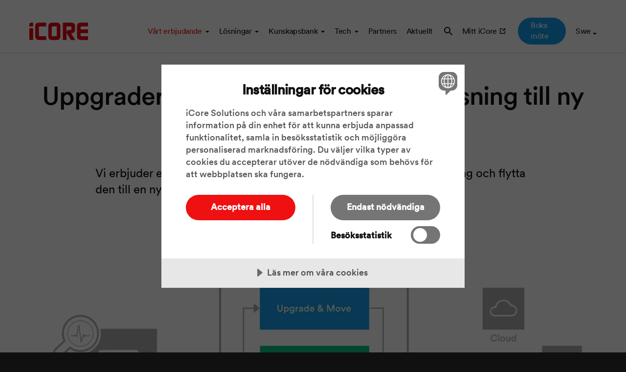

--- FILE ---
content_type: text/html; charset=utf-8
request_url: https://www.icoresolutions.com/priser/integrationstjanster/uppgradera-och-migrera
body_size: 12383
content:

<!DOCTYPE html>
<html lang="sv" class="content-page" >
<head>
    <title>Uppgradera och migrera din iCore-l&#xF6;sning tryggt</title>
    <script src="https://cdn.cookietractor.com/cookietractor.js" data-lang="sv-SE" data-id="7a8b595c-d2f5-484a-b8a2-44d7396804c6"></script>

    <meta name="viewport" content="width=device-width, initial-scale=1">
    <meta charset="utf-8">
    <meta name="format-detection" content="telephone=no">
    <meta name="apple-mobile-web-app-capable" content="yes">
    <meta name="skype_toolbar" content="skype_toolbar_parser_compatible">
    <link rel="alternate" type="application/rss+xml" title="iCore Blog RSS" href="https://www.icoresolutions.com/feed-sv" />

<link rel="alternate" type="application/rss+xml" title="iCore Technews RSS" href="https://www.icoresolutions.com/technews-sv" />


    

    <meta property="og:description" content="Uppgradera din iCore-lösning till senaste versionen. Migrera till moln, hybrid eller on-premise och få en stabil och framtidssäker integrationsplattform.">
    <meta name="description" content="Uppgradera din iCore-lösning till senaste versionen. Migrera till moln, hybrid eller on-premise och få en stabil och framtidssäker integrationsplattform.">
    <link rel="canonical" href="https://www.icoresolutions.com/priser/integrationstjanster/uppgradera-och-migrera">


<script type="application/ld+json">
    {"@context":"https://schema.org","@type":"WebPage","name":"Uppgradera och migrera","url":"https://www.icoresolutions.com/priser/integrationstjanster/uppgradera-och-migrera","publisher":{"@type":"Organization","name":"iCore – Business integration solutions","url":"https://www.icoresolutions.com/"}}
</script>


<meta property="og:title" content="Uppgradera och migrera din iCore-l&#xF6;sning tryggt">
<meta property="og:url" content="https://www.icoresolutions.com/priser/integrationstjanster/uppgradera-och-migrera">
<meta property="og:site_name" content="iCore – Business integration solutions">
<meta property="og:locale" content="sv-SE">

<meta property="og:type" content="article" />
<meta name="robots" content="max-image-preview:large">

    <link rel="image_src" href="https://www.icoresolutions.com/media/dcgaxtyf/icore1-man_holding_heavy_cardboard_boxes.jpg?width=1200&height=630&mode=crop">
    <meta property="og:image" content="https://www.icoresolutions.com/media/dcgaxtyf/icore1-man_holding_heavy_cardboard_boxes.jpg?width=1200&height=630&mode=crop">

<link rel="shortcut icon" href="/media/byvjev0a/favicon.png?width=32&height=32&rmode=pad">
<link rel="icon" sizes="192x192" type="image/png" href="/media/byvjev0a/favicon.png?width=192&height=192&rmode=pad">
<link rel="apple-touch-icon" href="/media/byvjev0a/favicon.png?width=600&height=600&rmode=pad">
<link rel="apple-touch-icon" sizes="120x120" href="/media/byvjev0a/favicon.png?width=120&height=120&rmode=pad">
<link rel="apple-touch-icon" sizes="152x152" href="/media/byvjev0a/favicon.png?width=152&height=152&rmode=pad">
<link rel="apple-touch-icon" sizes="167x167" href="/media/byvjev0a/favicon.png?width=167&height=167&rmode=pad">
<link rel="apple-touch-icon" sizes="180x180" href="/media/byvjev0a/favicon.png?width=180&height=180&rmode=pad">

    <link rel="stylesheet" href="/assets/bundles/style.css?v=101443" />

    <noscript>
        <link rel="stylesheet" href="/assets/bundles/style_noscript.css?v=101443" />
    </noscript>

        <!-- Google Tag Manager -->
        <script>(function (w, d, s, l, i) { w[l] = w[l] || []; w[l].push({ 'gtm.start': new Date().getTime(), event: 'gtm.js' }); var f = d.getElementsByTagName(s)[0], j = d.createElement(s), dl = l != 'dataLayer' ? '&l=' + l : ''; j.async = true; j.src = 'https://www.googletagmanager.com/gtm.js?id=' + i + dl; f.parentNode.insertBefore(j, f); })(window, document, 'script', 'dataLayer', 'GTM-TR8QLFX');</script>
        <!-- End Google Tag Manager -->

</head>
<body>
        <!-- Google Tag Manager (noscript) -->
        <noscript><iframe src="https://www.googletagmanager.com/ns.html?id=GTM-TR8QLFX" height="0" width="0" style="display: none; visibility: hidden"></iframe></noscript>
        <!-- End Google Tag Manager (noscript) -->

    <header id="top">
        <div>
            <div>
                <a href="/" class="logo">
                    <img src="/media/iaofl5zc/icore_logo.svg" alt="iCore &#x2013; Business integration solutions logotyp">
                    <span class="meta">iCore &#x2013; Business integration solutions</span>
                </a>


                <nav id="menutop">
                        
<div>
    <div>
        <ul>
				<li class="current haschildren">
                    <a href="#" target=&quot;_blank&quot;>
                        <span>V&#xE5;rt erbjudande</span>
                    </a>
                   
                        
<div>
    <div>
        <ul>
				<li class="products haschildren">
                    <a href="/produkter" >
                        <span>Produkter</span>
                    </a>
                   
                        
<div>
    <div>
        <ul>
				<li >
                    <a href="/produkter/integrationsplattform-oversikt" >
                        <span>Integrationsplattform</span>
                    </a>
                   

                </li>
				<li >
                    <a href="/produkter/acceleratorer" >
                        <span>Acceleratorer</span>
                    </a>
                   

                </li>
				<li >
                    <a href="/produkter/icore-portal" >
                        <span>Portal</span>
                    </a>
                   

                </li>
				<li >
                    <a href="/produkter/application-integration-map" >
                        <span>AIM</span>
                    </a>
                   

                </li>
        </ul>
    </div>
</div>

                </li>
				<li class="services haschildren">
                    <a href="/tjanster" >
                        <span>Tj&#xE4;nster</span>
                    </a>
                   
                        
<div>
    <div>
        <ul>
				<li >
                    <a href="/tjanster/professional-services" >
                        <span>Integrationstj&#xE4;nster</span>
                    </a>
                   

                </li>
				<li >
                    <a href="/tjanster/support-managed-services" >
                        <span>Support &amp; Managed services</span>
                    </a>
                   

                </li>
				<li >
                    <a href="/tjanster/icore-academy" >
                        <span>Utbildning</span>
                    </a>
                   

                </li>
        </ul>
    </div>
</div>

                </li>
				<li class="pricing current haschildren">
                    <a href="/priser" >
                        <span>Priser</span>
                    </a>
                   
                        
<div>
    <div>
        <ul>
				<li >
                    <a href="/priser/integrationsplattform" >
                        <span>Integrationsplattform</span>
                    </a>
                   

                </li>
				<li class="current">
                    <a href="/priser/integrationstjanster" >
                        <span>Integrationstj&#xE4;nster</span>
                    </a>
                   

                </li>
        </ul>
    </div>
</div>

                </li>
        </ul>
    </div>
</div>

                </li>
				<li class="haschildren">
                    <a href="/losningar" >
                        <span>L&#xF6;sningar</span>
                    </a>
                   
                        
<div>
    <div>
        <ul>
				<li class="industry haschildren">
                    <a href="/losningar/efter-bransch" >
                        <span>Bransch</span>
                    </a>
                   
                        
<div>
    <div>
        <ul>
				<li >
                    <a href="/losningar/efter-bransch/detaljhandel-retail" >
                        <span>Detaljhandel / Retail</span>
                    </a>
                   

                </li>
				<li >
                    <a href="/losningar/efter-bransch/industri" >
                        <span>Industri</span>
                    </a>
                   

                </li>
				<li >
                    <a href="/losningar/efter-bransch/transport-logistik" >
                        <span>Transport &amp; logistik</span>
                    </a>
                   

                </li>
				<li >
                    <a href="/losningar/efter-bransch/offentlig-sektor" >
                        <span>Offentlig sektor</span>
                    </a>
                   

                </li>
        </ul>
    </div>
</div>

                </li>
				<li class="function haschildren">
                    <a href="/losningar/efter-funktion" >
                        <span>Funktion</span>
                    </a>
                   
                        
<div>
    <div>
        <ul>
				<li >
                    <a href="/losningar/efter-funktion/ekonomi-och-finans" >
                        <span>Ekonomi och finans</span>
                    </a>
                   

                </li>
				<li >
                    <a href="/losningar/efter-funktion/marknadsforing-och-forsaljning" >
                        <span>Marknadsf&#xF6;ring och f&#xF6;rs&#xE4;ljning</span>
                    </a>
                   

                </li>
				<li >
                    <a href="/losningar/efter-funktion/inkop-och-upphandling" >
                        <span>Ink&#xF6;p och upphandling</span>
                    </a>
                   

                </li>
				<li >
                    <a href="/losningar/efter-funktion/hr" >
                        <span>Personal / HR</span>
                    </a>
                   

                </li>
				<li >
                    <a href="/losningar/efter-funktion/it-och-affarsutveckling" >
                        <span>IT och aff&#xE4;rsutveckling</span>
                    </a>
                   

                </li>
        </ul>
    </div>
</div>

                </li>
				<li class="process haschildren">
                    <a href="/losningar/efter-process" >
                        <span>Process</span>
                    </a>
                   
                        
<div>
    <div>
        <ul>
				<li >
                    <a href="/losningar/efter-process/order-to-cash" >
                        <span>Order-to-cash</span>
                    </a>
                   

                </li>
				<li >
                    <a href="/losningar/efter-process/purchase-to-pay" >
                        <span>Purchase-to-pay</span>
                    </a>
                   

                </li>
				<li >
                    <a href="/losningar/efter-process/hr-onboarding-offboarding" >
                        <span>HR &#x2013; onboarding / offboarding</span>
                    </a>
                   

                </li>
        </ul>
    </div>
</div>

                </li>
				<li class="system haschildren">
                    <a href="/losningar/efter-system" >
                        <span>System</span>
                    </a>
                   
                        
<div>
    <div>
        <ul>
				<li >
                    <a href="/losningar/efter-system/erp-byte" >
                        <span>ERP-byte</span>
                    </a>
                   

                </li>
				<li >
                    <a href="/losningar/efter-system/erp-crm-integration" >
                        <span>ERP-CRM integration</span>
                    </a>
                   

                </li>
				<li >
                    <a href="/losningar/efter-system/biztalk-end-of-life" >
                        <span>Migrera fr&#xE5;n BizTalk</span>
                    </a>
                   

                </li>
				<li >
                    <a href="/losningar/efter-system/integration-med-infor-m3" >
                        <span>Infor M3 integration</span>
                    </a>
                   

                </li>
        </ul>
    </div>
</div>

                </li>
        </ul>
    </div>
</div>

                </li>
				<li class="haschildren">
                    <a href="/kunskapsbank" >
                        <span>Kunskapsbank</span>
                    </a>
                   
                        
<div>
    <div>
        <ul>
				<li class="industry">
                    <a href="/kunskapsbank/kundcase" >
                        <span>Kundcase</span>
                    </a>
                   

                </li>
				<li class="partners">
                    <a href="/kunskapsbank/partnercase" >
                        <span>Partnercase</span>
                    </a>
                   

                </li>
				<li class="video">
                    <a href="/kunskapsbank/videor" >
                        <span>Videor</span>
                    </a>
                   

                </li>
				<li class="vlogg">
                    <a href="/kunskapsbank/icore-vlogg" >
                        <span>iCore Vlogg</span>
                    </a>
                   

                </li>
				<li class="article">
                    <a href="/kunskapsbank/artiklar" >
                        <span>Artiklar</span>
                    </a>
                   

                </li>
				<li class="white-paper">
                    <a href="/kunskapsbank/white-papers" >
                        <span>White papers</span>
                    </a>
                   

                </li>
				<li class="webinar">
                    <a href="/kunskapsbank/webbinarier" >
                        <span>Webbinarier</span>
                    </a>
                   

                </li>
				<li class="dictionary">
                    <a href="/kunskapsbank/integrationsordlista" >
                        <span>Integrationsordlista</span>
                    </a>
                   

                </li>
        </ul>
    </div>
</div>

                </li>
				<li class="haschildren">
                    <a href="/tech" >
                        <span>Tech</span>
                    </a>
                   
                        
<div>
    <div>
        <ul>
				<li class="news">
                    <a href="/tech/nyheter" >
                        <span>Nyheter</span>
                    </a>
                   

                </li>
				<li class="video">
                    <a href="/tech/videor" >
                        <span>Videor</span>
                    </a>
                   

                </li>
				<li class="tech-doc external">
                    <a href="https://docs.icoresolutions.com/" target=&quot;_blank&quot;>
                        <span>Dokumentation</span>
                    </a>
                   

                </li>
				<li class="roadmap">
                    <a href="/tech/icore-roadmap" >
                        <span>Roadmap</span>
                    </a>
                   

                </li>
        </ul>
    </div>
</div>

                </li>
				<li >
                    <a href="/partners" >
                        <span>Partners</span>
                    </a>
                   

                </li>
				<li >
                    <a href="/aktuellt" >
                        <span>Aktuellt</span>
                    </a>
                   

                </li>
        </ul>
    </div>
</div>
                </nav>

                <nav id="menutools">
                    
<div>
    <div>
        <ul>
				<li class="search">
                    <a href="/sok" >
                        <span>S&#xF6;k</span>
                    </a>
                   

                </li>
				<li class="external">
                    <a href="https://portal.icoresolutions.com" target=&quot;_blank&quot;>
                        <span>Mitt iCore</span>
                    </a>
                   

                </li>
				<li class="contact">
                    <a href="https://meetings-eu1.hubspot.com/awendt" target=&quot;_blank&quot;>
                        <span>Boka m&#xF6;te</span>
                    </a>
                   

                </li>
        </ul>
    </div>
</div>
                    <form id="languages">
                        <label data-text="Swe">
                            <select>
                                    <option value="https://www.icoresolutions.com/priser/integrationstjanster/uppgradera-och-migrera" data-id="" data-iscurrent="True" data-name="Svenska">Svenska</option>
                                    <option value="https://www.icoresolutions.com/en/services/upgrade-and-migrate" data-id="" data-iscurrent="False" data-name="English">English</option>
                            </select>
                        </label>
                    </form>
                </nav>

                <button id="hamburguesa">
                    <span>
                        <span class="meta">Meny</span>
                        <span></span>
                        <span></span>
                    </span>
                </button>

            </div>
        </div>

    </header>
    <main>
            <article>
            <div class="heading">
                <h1>
                    <span>Uppgradera och migrera din iCore-lösning till ny miljö</span>
                </h1>
            </div>

        
<div class="umb-block-grid"
     data-grid-columns="12;"
     style="--umb-block-grid--grid-columns: 12;">
    
<div class="umb-block-grid__layout-container">
        <div
            class="umb-block-grid__layout-item"
            data-content-element-type-alias="cmsBlockRow100"
            data-content-element-type-key="c0e4910e-d909-4c20-add2-1e985ccacc41"
            data-element-udi="umb://element/c1d1b515d5214c18b527e8217fdfca65"
            data-col-span="12"
            data-row-span="1"
            style=" --umb-block-grid--item-column-span: 12; --umb-block-grid--item-row-span: 1; ">



<div class="center">

<div class="umb-block-grid__area-container"
     style="--umb-block-grid--area-grid-columns: 12;">

<div class="umb-block-grid__area"
     data-area-col-span="12"
     data-area-row-span="1"
     data-area-alias="100"
     style="--umb-block-grid--grid-columns: 12;--umb-block-grid--area-column-span: 12; --umb-block-grid--area-row-span: 1;">
    
<div class="umb-block-grid__layout-container">
        <div
            class="umb-block-grid__layout-item"
            data-content-element-type-alias="cmsBlockRichTextEditor"
            data-content-element-type-key="1c25c49d-2412-4eb2-b30b-f70e37101ee7"
            data-element-udi="umb://element/13dcfd347588462d9076c25fbba599db"
            data-col-span="12"
            data-row-span="1"
            style=" --umb-block-grid--item-column-span: 12; --umb-block-grid--item-row-span: 1; ">

<div class="rte">
    <div>
        <p class="introduction">Vi erbjuder ett antal olika alternativ för att uppgradera din iCore-lösning och flytta den till en ny målmiljö (on-premise, hybrid eller cloud).</p>
    </div>
</div>
        </div>
</div>

</div>
</div>


</div>        </div>
        <div
            class="umb-block-grid__layout-item"
            data-content-element-type-alias="cmsBlockRow100"
            data-content-element-type-key="c0e4910e-d909-4c20-add2-1e985ccacc41"
            data-element-udi="umb://element/d7eb59aa28e04eae9348d126696f2192"
            data-col-span="12"
            data-row-span="1"
            style=" --umb-block-grid--item-column-span: 12; --umb-block-grid--item-row-span: 1; ">





<div class="umb-block-grid__area-container"
     style="--umb-block-grid--area-grid-columns: 12;">

<div class="umb-block-grid__area"
     data-area-col-span="12"
     data-area-row-span="1"
     data-area-alias="100"
     style="--umb-block-grid--grid-columns: 12;--umb-block-grid--area-column-span: 12; --umb-block-grid--area-row-span: 1;">
    
<div class="umb-block-grid__layout-container">
        <div
            class="umb-block-grid__layout-item"
            data-content-element-type-alias="cmsBlockImage"
            data-content-element-type-key="fc0c3477-d1b3-41e9-b9cf-8f31a076d5d4"
            data-element-udi="umb://element/2a1e4b104fa94cb897600e8cf15b024f"
            data-col-span="12"
            data-row-span="1"
            style=" --umb-block-grid--item-column-span: 12; --umb-block-grid--item-row-span: 1; ">
            
<div class="block-image ">
    
        <picture  style="--aspect:1.939012">
                <source media="(min-width:769px)" 
                        srcset="/media/km0muzz5/upgrade_migrate9.png?rmode=crop&amp;ranchor=center&amp;width=1290&amp;height=665&amp;format=webp&amp;quality=90 1290w ,&#xA;/media/km0muzz5/upgrade_migrate9.png?rmode=crop&amp;ranchor=center&amp;width=1935&amp;height=998&amp;format=webp&amp;quality=90 1935w ,&#xA;/media/km0muzz5/upgrade_migrate9.png?rmode=crop&amp;ranchor=center&amp;width=2580&amp;height=1330&amp;format=webp&amp;quality=90 2580w"
                        sizes="(min-width:768px) 1290px, 100vw"
                        type="image/webp">
                <source media="(max-width:768px)" 
                        srcset="/media/km0muzz5/upgrade_migrate9.png?rmode=crop&amp;ranchor=center&amp;width=1290&amp;height=665&amp;format=webp&amp;quality=90 1290w ,&#xA;/media/km0muzz5/upgrade_migrate9.png?rmode=crop&amp;ranchor=center&amp;width=1935&amp;height=998&amp;format=webp&amp;quality=90 1935w ,&#xA;/media/km0muzz5/upgrade_migrate9.png?rmode=crop&amp;ranchor=center&amp;width=2580&amp;height=1330&amp;format=webp&amp;quality=90 2580w"
                        sizes="(min-width:768px) 1290px, 100vw"
                        type="image/webp">
                <source media="(max-width:768px)" 
                        srcset="/media/km0muzz5/upgrade_migrate9.png?rmode=crop&amp;ranchor=center&amp;width=1290&amp;height=665&amp;quality=90&amp;upscale=true&amp;rnd=638663358009170000 1290w ,&#xA;/media/km0muzz5/upgrade_migrate9.png?rmode=crop&amp;ranchor=center&amp;width=1935&amp;height=998&amp;quality=90&amp;upscale=true&amp;rnd=638663358009170000 1935w ,&#xA;/media/km0muzz5/upgrade_migrate9.png?rmode=crop&amp;ranchor=center&amp;width=2580&amp;height=1330&amp;quality=90&amp;upscale=true&amp;rnd=638663358009170000 2580w"
                        sizes="(min-width:768px) 1290px, 100vw"
                        type="image/png">
                <source media="(min-width:769px)" 
                        srcset="/media/km0muzz5/upgrade_migrate9.png?rmode=crop&amp;ranchor=center&amp;width=1290&amp;height=665&amp;quality=90&amp;upscale=true&amp;rnd=638663358009170000 1290w ,&#xA;/media/km0muzz5/upgrade_migrate9.png?rmode=crop&amp;ranchor=center&amp;width=1935&amp;height=998&amp;quality=90&amp;upscale=true&amp;rnd=638663358009170000 1935w ,&#xA;/media/km0muzz5/upgrade_migrate9.png?rmode=crop&amp;ranchor=center&amp;width=2580&amp;height=1330&amp;quality=90&amp;upscale=true&amp;rnd=638663358009170000 2580w"
                        sizes="(min-width:768px) 1290px, 100vw"
                        type="image/png">
        
                <img src="/media/km0muzz5/upgrade_migrate9.png?rmode=crop&amp;ranchor=center&amp;width=1290&amp;height=665&amp;quality=90&amp;upscale=true&amp;rnd=638663358009170000" alt="Upgrade_Migrate9.png (1)" loading="lazy">

        </picture>

</div>


        </div>
</div>

</div>
</div>


        </div>
        <div
            class="umb-block-grid__layout-item"
            data-content-element-type-alias="cmsBlockRow100"
            data-content-element-type-key="c0e4910e-d909-4c20-add2-1e985ccacc41"
            data-element-udi="umb://element/65ca37d074204a359e87c8d2219a890c"
            data-col-span="12"
            data-row-span="1"
            style=" --umb-block-grid--item-column-span: 12; --umb-block-grid--item-row-span: 1; ">





<div class="umb-block-grid__area-container"
     style="--umb-block-grid--area-grid-columns: 12;">

<div class="umb-block-grid__area"
     data-area-col-span="12"
     data-area-row-span="1"
     data-area-alias="100"
     style="--umb-block-grid--grid-columns: 12;--umb-block-grid--area-column-span: 12; --umb-block-grid--area-row-span: 1;">
    
<div class="umb-block-grid__layout-container">
        <div
            class="umb-block-grid__layout-item"
            data-content-element-type-alias="cmsBlockRichTextEditor"
            data-content-element-type-key="1c25c49d-2412-4eb2-b30b-f70e37101ee7"
            data-element-udi="umb://element/461f764561dc4dc988eecd04f5f37ca1"
            data-col-span="12"
            data-row-span="1"
            style=" --umb-block-grid--item-column-span: 12; --umb-block-grid--item-row-span: 1; ">

<div class="rte">
    <div>
        <h3>Upgrade &amp; Move</h3>
<p>Vi uppgraderar iCIS till senaste version och flyttar lösningen direkt till den nya miljön, utan justeringar av integrationsflöden eller scenarier.</p>
<p>Den nya miljön kan vara Cloud, On-premise eller en kombination (Hybrid). Alternativet Upgrade &amp; Move tar inte hänsyn till några nya tekniska krav som kommer med förändrade miljöer. För att säkerställa en smidig övergång måste du se till att de äldre iCore-systemen kan nås från den nya målmiljön.</p>
<p><strong>Vad du får:</strong></p>
<ul>
<li>
<p>Genom att uppgradera till den senaste versionen av iCore-plattformen får du en robust och modern bas för dina integrationer. Med förbättrad säkerhet och stabilitet kan du vara trygg i att din lösning är effektiv och väl skyddad.&nbsp;</p>
</li>
</ul>
<h3>Transform &amp; Move</h3>
<p>Vi utvärderar och förbättrar din integrationslösning och distribuerar den i den nya målmiljön.</p>
<p>Förbättringar baseras på tillgången på ny teknik och eventuella förändringar som har skett i processen sedan lösningen implementerades. Vi överväger också förändringar i datamängd, meddelandefrekvens och nya affärsprocesser, vilket kan påverka integrationsflödena.</p>
<p><strong>Vad du får:</strong></p>
<ul>
<li>Vi stärker era integrationsscenarier med djupgående analys och riktade förbättringsförslag. Genom att anpassa och optimera lösningen utifrån dagens krav och möjligheter skapar vi tillsammans en lösning som är redo att hantera framtida utmaningar och stödja tillväxten i er verksamhet.</li>
</ul>
<h3>Upgrade, Transform, and Move</h3>
<p>Vi uppgraderar iCIS till den senaste versionen, utvärderar din integrationslösning och flyttar den till den nya målmiljön. Tillvägagångssättet och slutresultatet beror på din datas komplexitet.</p>
<p><strong>Vad du får:</strong></p>
<ul>
<li>Denna tjänst ger en omfattande förbättring av er integrationslösning genom både små justeringar och strategiska anpassningar. Vår metod är skräddarsydd för att möta komplexiteten i er data och era specifika behov, vilket ger en lösning som är både flexibel och kraftfull nog att möta era framtida mål.</li>
</ul>
    </div>
</div>
        </div>
</div>

</div>
</div>


        </div>
        <div
            class="umb-block-grid__layout-item"
            data-content-element-type-alias="cmsBlockRow5050"
            data-content-element-type-key="6b2d4fda-9aa5-4d66-86da-e4969557c9e1"
            data-element-udi="umb://element/f0cc6b0cda8349d883e9ca1bc466fceb"
            data-col-span="12"
            data-row-span="1"
            style=" --umb-block-grid--item-column-span: 12; --umb-block-grid--item-row-span: 1; ">

<div class="hastheme theme-gray">

<div class="umb-block-grid__area-container"
     style="--umb-block-grid--area-grid-columns: 12;">

<div class="umb-block-grid__area"
     data-area-col-span="6"
     data-area-row-span="1"
     data-area-alias="50-left"
     style="--umb-block-grid--grid-columns: 6;--umb-block-grid--area-column-span: 6; --umb-block-grid--area-row-span: 1;">
    
<div class="umb-block-grid__layout-container">
        <div
            class="umb-block-grid__layout-item"
            data-content-element-type-alias="cmsBlockRichTextEditor"
            data-content-element-type-key="1c25c49d-2412-4eb2-b30b-f70e37101ee7"
            data-element-udi="umb://element/c8fb1c069a814c14adf0188023aa66d2"
            data-col-span="6"
            data-row-span="1"
            style=" --umb-block-grid--item-column-span: 6; --umb-block-grid--item-row-span: 1; ">

<div class="rte action-red">
    <div>
        <h2>Enkelt, säkert och effektivt – uppgradera och migrera din iCore-lösning!</h2>
<p>Kontakta oss så kan vi berätta hur du kan förbättra din integrationslösning och flytta den till en ny målmiljö.</p>
    </div>
</div>
        </div>
</div>

</div>

<div class="umb-block-grid__area"
     data-area-col-span="6"
     data-area-row-span="1"
     data-area-alias="50-right"
     style="--umb-block-grid--grid-columns: 6;--umb-block-grid--area-column-span: 6; --umb-block-grid--area-row-span: 1;">
    
<div class="umb-block-grid__layout-container">
        <div
            class="umb-block-grid__layout-item"
            data-content-element-type-alias="cmsBlockMarkup"
            data-content-element-type-key="4833ae92-3ea3-4719-aa8e-325b16a33ddc"
            data-element-udi="umb://element/f995f3738a9a4609a135de3539250eb5"
            data-col-span="6"
            data-row-span="1"
            style=" --umb-block-grid--item-column-span: 6; --umb-block-grid--item-row-span: 1; ">

<script charset="utf-8" type="text/javascript" src="//js-eu1.hsforms.net/forms/embed/v2.js"></script>
<script>
  hbspt.forms.create({
    region: "eu1",
    portalId: "25694152",
    formId: "8d96bfd8-62d2-40cb-b4ef-db7b361afc94"
  });
</script>        </div>
</div>

</div>
</div>


</div>        </div>
</div>

</div>


        


    <div class="umb-block-grid__layout-item related no-search" data-col-span="12" data-row-span="1" style=" --umb-block-grid--item-column-span: 12; --umb-block-grid--item-row-span: 1; ">
        <div class="center fullwidth hastheme theme-gray">
            <div class="umb-block-grid__area-container" style="--umb-block-grid--area-grid-columns: 12;">
                <div class="umb-block-grid__area" data-area-col-span="12" data-area-row-span="1" data-area-alias="100" style="--umb-block-grid--grid-columns: 12;--umb-block-grid--area-column-span: 12; --umb-block-grid--area-row-span: 1;">
                    <div class="umb-block-grid__layout-container">
                        <div class="umb-block-grid__layout-item" data-col-span="12" data-row-span="1" style=" --umb-block-grid--item-column-span: 12; --umb-block-grid--item-row-span: 1; ">
                            <div class="rte"><h2>Relaterat inneh&#xE5;ll</h2></div>
                        </div>
                        <div class="umb-block-grid__layout-item" data-col-span="12" data-row-span="1" style=" --umb-block-grid--item-column-span: 12; --umb-block-grid--item-row-span: 1; ">
                            
    <nav class="pushes" data-count="8">
        <ul>
                <li>
                        
    <div class="push clickable" data-id="2392" data-tags="cloud,career" data-sort="2023-04-17 17:00:30" data-featured="0">
            <div class="media">
                
        <picture  >
                <source media="(min-width:769px)" 
                        srcset="/media/ox1fql5m/thumbnail_employee_andersh.jpg?rxy=0.41175616835994194,0.4106372448364677&amp;rmode=crop&amp;ranchor=center&amp;width=385&amp;height=235&amp;format=webp&amp;quality=90 385w ,&#xA;/media/ox1fql5m/thumbnail_employee_andersh.jpg?rxy=0.41175616835994194,0.4106372448364677&amp;rmode=crop&amp;ranchor=center&amp;width=578&amp;height=352&amp;format=webp&amp;quality=90 578w ,&#xA;/media/ox1fql5m/thumbnail_employee_andersh.jpg?rxy=0.41175616835994194,0.4106372448364677&amp;rmode=crop&amp;ranchor=center&amp;width=770&amp;height=470&amp;format=webp&amp;quality=90 770w"
                        sizes="(min-width:481px) 385px, 100vw"
                        type="image/webp">
                <source media="(max-width:768px)" 
                        srcset="/media/ox1fql5m/thumbnail_employee_andersh.jpg?rxy=0.41175616835994194,0.4106372448364677&amp;rmode=crop&amp;ranchor=center&amp;width=475&amp;height=282&amp;format=webp&amp;quality=90 475w ,&#xA;/media/ox1fql5m/thumbnail_employee_andersh.jpg?rxy=0.41175616835994194,0.4106372448364677&amp;rmode=crop&amp;ranchor=center&amp;width=712&amp;height=423&amp;format=webp&amp;quality=90 712w ,&#xA;/media/ox1fql5m/thumbnail_employee_andersh.jpg?rxy=0.41175616835994194,0.4106372448364677&amp;rmode=crop&amp;ranchor=center&amp;width=950&amp;height=564&amp;format=webp&amp;quality=90 950w"
                        sizes="(min-width:481px) 385px, 100vw"
                        type="image/webp">
                <source media="(max-width:768px)" 
                        srcset="/media/ox1fql5m/thumbnail_employee_andersh.jpg?rmode=crop&amp;ranchor=center&amp;width=475&amp;height=282&amp;quality=90&amp;upscale=true&amp;rnd=638173476087330000 475w ,&#xA;/media/ox1fql5m/thumbnail_employee_andersh.jpg?rxy=0.41175616835994194,0.4106372448364677&amp;rmode=crop&amp;ranchor=center&amp;width=712&amp;height=423&amp;quality=90&amp;upscale=true&amp;rnd=638173476087330000 712w ,&#xA;/media/ox1fql5m/thumbnail_employee_andersh.jpg?rxy=0.41175616835994194,0.4106372448364677&amp;rmode=crop&amp;ranchor=center&amp;width=950&amp;height=564&amp;quality=90&amp;upscale=true&amp;rnd=638173476087330000 950w"
                        sizes="(min-width:481px) 385px, 100vw"
                        type="image/jpeg">
                <source media="(min-width:769px)" 
                        srcset="/media/ox1fql5m/thumbnail_employee_andersh.jpg?rmode=crop&amp;ranchor=center&amp;width=385&amp;height=235&amp;quality=90&amp;upscale=true&amp;rnd=638173476087330000 385w ,&#xA;/media/ox1fql5m/thumbnail_employee_andersh.jpg?rxy=0.41175616835994194,0.4106372448364677&amp;rmode=crop&amp;ranchor=center&amp;width=578&amp;height=352&amp;quality=90&amp;upscale=true&amp;rnd=638173476087330000 578w ,&#xA;/media/ox1fql5m/thumbnail_employee_andersh.jpg?rxy=0.41175616835994194,0.4106372448364677&amp;rmode=crop&amp;ranchor=center&amp;width=770&amp;height=470&amp;quality=90&amp;upscale=true&amp;rnd=638173476087330000 770w"
                        sizes="(min-width:481px) 385px, 100vw"
                        type="image/jpeg">
        
                <img src="/media/ox1fql5m/thumbnail_employee_andersh.jpg?rxy=0.41175616835994194,0.4106372448364677&amp;rmode=crop&amp;ranchor=center&amp;width=385&amp;height=235&amp;quality=90&amp;upscale=true&amp;rnd=638173476087330000" alt="Thumbnail_Employee_AndersH.JPG" loading="lazy">

        </picture>

            </div>
        <div class="content">
                <h3>
                        <a href="/kunskapsbank/videor/medarbetarintervjuer/intervju-med-anders-hasselberg">"Man måste våga använda tekniker som man inte använt tidigare"</a>
                </h3>
                <p>Videointervju med Anders Hasselberg, produktägare iCore Cloud Services.</p>
        </div>
    </div>

                </li>
                <li>
                        
    <div class="push push-news clickable" data-id="1949" data-tags="retail,cloud" data-sort="2021-12-03 00:00:00" data-featured="0">
            <div class="media">
                
        <picture  >
                <source media="(min-width:769px)" 
                        srcset="/media/wshbo5ag/bergans_1.png?rxy=0.6356260736775302,0.38847401994692804&amp;rmode=crop&amp;ranchor=center&amp;width=385&amp;height=235&amp;format=webp&amp;quality=90 385w ,&#xA;/media/wshbo5ag/bergans_1.png?rxy=0.6356260736775302,0.38847401994692804&amp;rmode=crop&amp;ranchor=center&amp;width=578&amp;height=352&amp;format=webp&amp;quality=90 578w ,&#xA;/media/wshbo5ag/bergans_1.png?rxy=0.6356260736775302,0.38847401994692804&amp;rmode=crop&amp;ranchor=center&amp;width=770&amp;height=470&amp;format=webp&amp;quality=90 770w"
                        sizes="(min-width:481px) 385px, 100vw"
                        type="image/webp">
                <source media="(max-width:768px)" 
                        srcset="/media/wshbo5ag/bergans_1.png?rxy=0.6356260736775302,0.38847401994692804&amp;rmode=crop&amp;ranchor=center&amp;width=475&amp;height=282&amp;format=webp&amp;quality=90 475w ,&#xA;/media/wshbo5ag/bergans_1.png?rxy=0.6356260736775302,0.38847401994692804&amp;rmode=crop&amp;ranchor=center&amp;width=712&amp;height=423&amp;format=webp&amp;quality=90 712w ,&#xA;/media/wshbo5ag/bergans_1.png?rxy=0.6356260736775302,0.38847401994692804&amp;rmode=crop&amp;ranchor=center&amp;width=950&amp;height=564&amp;format=webp&amp;quality=90 950w"
                        sizes="(min-width:481px) 385px, 100vw"
                        type="image/webp">
                <source media="(max-width:768px)" 
                        srcset="/media/wshbo5ag/bergans_1.png?rmode=crop&amp;ranchor=center&amp;width=475&amp;height=282&amp;quality=90&amp;upscale=true&amp;rnd=638133510158530000 475w ,&#xA;/media/wshbo5ag/bergans_1.png?rxy=0.6356260736775302,0.38847401994692804&amp;rmode=crop&amp;ranchor=center&amp;width=712&amp;height=423&amp;quality=90&amp;upscale=true&amp;rnd=638133510158530000 712w ,&#xA;/media/wshbo5ag/bergans_1.png?rxy=0.6356260736775302,0.38847401994692804&amp;rmode=crop&amp;ranchor=center&amp;width=950&amp;height=564&amp;quality=90&amp;upscale=true&amp;rnd=638133510158530000 950w"
                        sizes="(min-width:481px) 385px, 100vw"
                        type="image/png">
                <source media="(min-width:769px)" 
                        srcset="/media/wshbo5ag/bergans_1.png?rmode=crop&amp;ranchor=center&amp;width=385&amp;height=235&amp;quality=90&amp;upscale=true&amp;rnd=638133510158530000 385w ,&#xA;/media/wshbo5ag/bergans_1.png?rxy=0.6356260736775302,0.38847401994692804&amp;rmode=crop&amp;ranchor=center&amp;width=578&amp;height=352&amp;quality=90&amp;upscale=true&amp;rnd=638133510158530000 578w ,&#xA;/media/wshbo5ag/bergans_1.png?rxy=0.6356260736775302,0.38847401994692804&amp;rmode=crop&amp;ranchor=center&amp;width=770&amp;height=470&amp;quality=90&amp;upscale=true&amp;rnd=638133510158530000 770w"
                        sizes="(min-width:481px) 385px, 100vw"
                        type="image/png">
        
                <img src="/media/wshbo5ag/bergans_1.png?rxy=0.6356260736775302,0.38847401994692804&amp;rmode=crop&amp;ranchor=center&amp;width=385&amp;height=235&amp;quality=90&amp;upscale=true&amp;rnd=638133510158530000" alt="Bergans_1.png" loading="lazy">

        </picture>

            </div>
        <div class="info">
                <span class="icon icon-calendar tight">3 december 2021</span>

                <span class="icon icon-news tight">Nyheter</span>
        </div>
        <div class="content">
                <h3>
                        <a href="/aktuellt/nyheter/outdoorforetaget-bergans-fritid-rustar-for-sin-molnresa">Bergans Fritid rustar för sin molnresa!</a>
                </h3>
                <p>iCore blir integrationsplattformen som möjliggör snabb och pålitlig kommunikation mellan de olika IT-systemen hos Bergans Fritid.</p>
        </div>
    </div>

                </li>
                <li>
                        
    <div class="push push-news clickable" data-id="1953" data-tags="cloud,retail" data-sort="2021-11-04 00:00:00" data-featured="0">
            <div class="media">
                
        <picture  >
                <source media="(min-width:769px)" 
                        srcset="/media/j33jzobc/axel-arigato.png?rxy=0.4999532835185463,0.49528739344883693&amp;rmode=crop&amp;ranchor=center&amp;width=385&amp;height=235&amp;format=webp&amp;quality=90 385w ,&#xA;/media/j33jzobc/axel-arigato.png?rxy=0.4999532835185463,0.49528739344883693&amp;rmode=crop&amp;ranchor=center&amp;width=578&amp;height=352&amp;format=webp&amp;quality=90 578w ,&#xA;/media/j33jzobc/axel-arigato.png?rxy=0.4999532835185463,0.49528739344883693&amp;rmode=crop&amp;ranchor=center&amp;width=770&amp;height=470&amp;format=webp&amp;quality=90 770w"
                        sizes="(min-width:481px) 385px, 100vw"
                        type="image/webp">
                <source media="(max-width:768px)" 
                        srcset="/media/j33jzobc/axel-arigato.png?rxy=0.4999532835185463,0.49528739344883693&amp;rmode=crop&amp;ranchor=center&amp;width=475&amp;height=282&amp;format=webp&amp;quality=90 475w ,&#xA;/media/j33jzobc/axel-arigato.png?rxy=0.4999532835185463,0.49528739344883693&amp;rmode=crop&amp;ranchor=center&amp;width=712&amp;height=423&amp;format=webp&amp;quality=90 712w ,&#xA;/media/j33jzobc/axel-arigato.png?rxy=0.4999532835185463,0.49528739344883693&amp;rmode=crop&amp;ranchor=center&amp;width=950&amp;height=564&amp;format=webp&amp;quality=90 950w"
                        sizes="(min-width:481px) 385px, 100vw"
                        type="image/webp">
                <source media="(max-width:768px)" 
                        srcset="/media/j33jzobc/axel-arigato.png?rmode=crop&amp;ranchor=center&amp;width=475&amp;height=282&amp;quality=90&amp;upscale=true&amp;rnd=638133625078200000 475w ,&#xA;/media/j33jzobc/axel-arigato.png?rxy=0.4999532835185463,0.49528739344883693&amp;rmode=crop&amp;ranchor=center&amp;width=712&amp;height=423&amp;quality=90&amp;upscale=true&amp;rnd=638133625078200000 712w ,&#xA;/media/j33jzobc/axel-arigato.png?rxy=0.4999532835185463,0.49528739344883693&amp;rmode=crop&amp;ranchor=center&amp;width=950&amp;height=564&amp;quality=90&amp;upscale=true&amp;rnd=638133625078200000 950w"
                        sizes="(min-width:481px) 385px, 100vw"
                        type="image/png">
                <source media="(min-width:769px)" 
                        srcset="/media/j33jzobc/axel-arigato.png?rmode=crop&amp;ranchor=center&amp;width=385&amp;height=235&amp;quality=90&amp;upscale=true&amp;rnd=638133625078200000 385w ,&#xA;/media/j33jzobc/axel-arigato.png?rxy=0.4999532835185463,0.49528739344883693&amp;rmode=crop&amp;ranchor=center&amp;width=578&amp;height=352&amp;quality=90&amp;upscale=true&amp;rnd=638133625078200000 578w ,&#xA;/media/j33jzobc/axel-arigato.png?rxy=0.4999532835185463,0.49528739344883693&amp;rmode=crop&amp;ranchor=center&amp;width=770&amp;height=470&amp;quality=90&amp;upscale=true&amp;rnd=638133625078200000 770w"
                        sizes="(min-width:481px) 385px, 100vw"
                        type="image/png">
        
                <img src="/media/j33jzobc/axel-arigato.png?rxy=0.4999532835185463,0.49528739344883693&amp;rmode=crop&amp;ranchor=center&amp;width=385&amp;height=235&amp;quality=90&amp;upscale=true&amp;rnd=638133625078200000" alt="axel-arigato.png" loading="lazy">

        </picture>

            </div>
        <div class="info">
                <span class="icon icon-calendar tight">4 november 2021</span>

                <span class="icon icon-news tight">Nyheter</span>
        </div>
        <div class="content">
                <h3>
                        <a href="/aktuellt/nyheter/axel-arigato-valjer-icore">Axel Arigato väljer iCore</a>
                </h3>
                <p>Svenska sneakersvarumärket Axel Arigato och iCore har inlett ett samarbete.</p>
        </div>
    </div>

                </li>
                <li>
                        
    <div class="push push-news clickable" data-id="1963" data-tags="industry,cloud" data-sort="2021-05-26 00:00:00" data-featured="0">
            <div class="media">
                
        <picture  >
                <source media="(min-width:769px)" 
                        srcset="/media/lnphxvwd/toolus_saw-blade-1801186_1920.jpg?rxy=0.5057386180689295,0.47789872063048594&amp;rmode=crop&amp;ranchor=center&amp;width=385&amp;height=235&amp;format=webp&amp;quality=90 385w ,&#xA;/media/lnphxvwd/toolus_saw-blade-1801186_1920.jpg?rxy=0.5057386180689295,0.47789872063048594&amp;rmode=crop&amp;ranchor=center&amp;width=578&amp;height=352&amp;format=webp&amp;quality=90 578w ,&#xA;/media/lnphxvwd/toolus_saw-blade-1801186_1920.jpg?rxy=0.5057386180689295,0.47789872063048594&amp;rmode=crop&amp;ranchor=center&amp;width=770&amp;height=470&amp;format=webp&amp;quality=90 770w"
                        sizes="(min-width:481px) 385px, 100vw"
                        type="image/webp">
                <source media="(max-width:768px)" 
                        srcset="/media/lnphxvwd/toolus_saw-blade-1801186_1920.jpg?rxy=0.5057386180689295,0.47789872063048594&amp;rmode=crop&amp;ranchor=center&amp;width=475&amp;height=282&amp;format=webp&amp;quality=90 475w ,&#xA;/media/lnphxvwd/toolus_saw-blade-1801186_1920.jpg?rxy=0.5057386180689295,0.47789872063048594&amp;rmode=crop&amp;ranchor=center&amp;width=712&amp;height=423&amp;format=webp&amp;quality=90 712w ,&#xA;/media/lnphxvwd/toolus_saw-blade-1801186_1920.jpg?rxy=0.5057386180689295,0.47789872063048594&amp;rmode=crop&amp;ranchor=center&amp;width=950&amp;height=564&amp;format=webp&amp;quality=90 950w"
                        sizes="(min-width:481px) 385px, 100vw"
                        type="image/webp">
                <source media="(max-width:768px)" 
                        srcset="/media/lnphxvwd/toolus_saw-blade-1801186_1920.jpg?rmode=crop&amp;ranchor=center&amp;width=475&amp;height=282&amp;quality=90&amp;upscale=true&amp;rnd=638134393704070000 475w ,&#xA;/media/lnphxvwd/toolus_saw-blade-1801186_1920.jpg?rxy=0.5057386180689295,0.47789872063048594&amp;rmode=crop&amp;ranchor=center&amp;width=712&amp;height=423&amp;quality=90&amp;upscale=true&amp;rnd=638134393704070000 712w ,&#xA;/media/lnphxvwd/toolus_saw-blade-1801186_1920.jpg?rxy=0.5057386180689295,0.47789872063048594&amp;rmode=crop&amp;ranchor=center&amp;width=950&amp;height=564&amp;quality=90&amp;upscale=true&amp;rnd=638134393704070000 950w"
                        sizes="(min-width:481px) 385px, 100vw"
                        type="image/jpeg">
                <source media="(min-width:769px)" 
                        srcset="/media/lnphxvwd/toolus_saw-blade-1801186_1920.jpg?rmode=crop&amp;ranchor=center&amp;width=385&amp;height=235&amp;quality=90&amp;upscale=true&amp;rnd=638134393704070000 385w ,&#xA;/media/lnphxvwd/toolus_saw-blade-1801186_1920.jpg?rxy=0.5057386180689295,0.47789872063048594&amp;rmode=crop&amp;ranchor=center&amp;width=578&amp;height=352&amp;quality=90&amp;upscale=true&amp;rnd=638134393704070000 578w ,&#xA;/media/lnphxvwd/toolus_saw-blade-1801186_1920.jpg?rxy=0.5057386180689295,0.47789872063048594&amp;rmode=crop&amp;ranchor=center&amp;width=770&amp;height=470&amp;quality=90&amp;upscale=true&amp;rnd=638134393704070000 770w"
                        sizes="(min-width:481px) 385px, 100vw"
                        type="image/jpeg">
        
                <img src="/media/lnphxvwd/toolus_saw-blade-1801186_1920.jpg?rxy=0.5057386180689295,0.47789872063048594&amp;rmode=crop&amp;ranchor=center&amp;width=385&amp;height=235&amp;quality=90&amp;upscale=true&amp;rnd=638134393704070000" alt="Toolus_saw-blade-1801186_1920.jpg" loading="lazy">

        </picture>

            </div>
        <div class="info">
                <span class="icon icon-calendar tight">26 maj 2021</span>

                <span class="icon icon-news tight">Nyheter</span>
        </div>
        <div class="content">
                <h3>
                        <a href="/aktuellt/nyheter/icore-cloud-services-hos-toolus-nar-de-uppdaterar-sin-e-handelsplattform">iCore Cloud Services hos Toolus när de uppdaterar sin e-handelsplattform</a>
                </h3>
                <p>Verktygstillverkaren Toolus inför en ny e-handelsplattform och passar även på att göra en smart satsning på integration i molnet!</p>
        </div>
    </div>

                </li>
                <li>
                        
    <div class="push push-news clickable" data-id="1983" data-tags="microsoft,cloud" data-sort="2020-09-09 00:00:00" data-featured="0">
            <div class="media">
                
        <picture  >
                <source media="(min-width:769px)" 
                        srcset="/media/b3pnfo23/microsoft_entre.jpg?rxy=0.2444775543990515,0.3180338948055814&amp;rmode=crop&amp;ranchor=center&amp;width=385&amp;height=235&amp;format=webp&amp;quality=90 385w ,&#xA;/media/b3pnfo23/microsoft_entre.jpg?rxy=0.2444775543990515,0.3180338948055814&amp;rmode=crop&amp;ranchor=center&amp;width=578&amp;height=352&amp;format=webp&amp;quality=90 578w ,&#xA;/media/b3pnfo23/microsoft_entre.jpg?rxy=0.2444775543990515,0.3180338948055814&amp;rmode=crop&amp;ranchor=center&amp;width=770&amp;height=470&amp;format=webp&amp;quality=90 770w"
                        sizes="(min-width:481px) 385px, 100vw"
                        type="image/webp">
                <source media="(max-width:768px)" 
                        srcset="/media/b3pnfo23/microsoft_entre.jpg?rxy=0.2444775543990515,0.3180338948055814&amp;rmode=crop&amp;ranchor=center&amp;width=475&amp;height=282&amp;format=webp&amp;quality=90 475w ,&#xA;/media/b3pnfo23/microsoft_entre.jpg?rxy=0.2444775543990515,0.3180338948055814&amp;rmode=crop&amp;ranchor=center&amp;width=712&amp;height=423&amp;format=webp&amp;quality=90 712w ,&#xA;/media/b3pnfo23/microsoft_entre.jpg?rxy=0.2444775543990515,0.3180338948055814&amp;rmode=crop&amp;ranchor=center&amp;width=950&amp;height=564&amp;format=webp&amp;quality=90 950w"
                        sizes="(min-width:481px) 385px, 100vw"
                        type="image/webp">
                <source media="(max-width:768px)" 
                        srcset="/media/b3pnfo23/microsoft_entre.jpg?rmode=crop&amp;ranchor=center&amp;width=475&amp;height=282&amp;quality=90&amp;upscale=true&amp;rnd=638134520427730000 475w ,&#xA;/media/b3pnfo23/microsoft_entre.jpg?rxy=0.2444775543990515,0.3180338948055814&amp;rmode=crop&amp;ranchor=center&amp;width=712&amp;height=423&amp;quality=90&amp;upscale=true&amp;rnd=638134520427730000 712w ,&#xA;/media/b3pnfo23/microsoft_entre.jpg?rxy=0.2444775543990515,0.3180338948055814&amp;rmode=crop&amp;ranchor=center&amp;width=950&amp;height=564&amp;quality=90&amp;upscale=true&amp;rnd=638134520427730000 950w"
                        sizes="(min-width:481px) 385px, 100vw"
                        type="image/jpeg">
                <source media="(min-width:769px)" 
                        srcset="/media/b3pnfo23/microsoft_entre.jpg?rmode=crop&amp;ranchor=center&amp;width=385&amp;height=235&amp;quality=90&amp;upscale=true&amp;rnd=638134520427730000 385w ,&#xA;/media/b3pnfo23/microsoft_entre.jpg?rxy=0.2444775543990515,0.3180338948055814&amp;rmode=crop&amp;ranchor=center&amp;width=578&amp;height=352&amp;quality=90&amp;upscale=true&amp;rnd=638134520427730000 578w ,&#xA;/media/b3pnfo23/microsoft_entre.jpg?rxy=0.2444775543990515,0.3180338948055814&amp;rmode=crop&amp;ranchor=center&amp;width=770&amp;height=470&amp;quality=90&amp;upscale=true&amp;rnd=638134520427730000 770w"
                        sizes="(min-width:481px) 385px, 100vw"
                        type="image/jpeg">
        
                <img src="/media/b3pnfo23/microsoft_entre.jpg?rxy=0.2444775543990515,0.3180338948055814&amp;rmode=crop&amp;ranchor=center&amp;width=385&amp;height=235&amp;quality=90&amp;upscale=true&amp;rnd=638134520427730000" alt="Microsoft_entre.jpg" loading="lazy">

        </picture>

            </div>
        <div class="info">
                <span class="icon icon-calendar tight">9 september 2020</span>

                <span class="icon icon-news tight">Nyheter</span>
        </div>
        <div class="content">
                <h3>
                        <a href="/aktuellt/nyheter/icore-cloud-services-ar-microsoft-co-sell-ready">iCore Cloud Services är Microsoft co-sell ready</a>
                </h3>
                <p>iCore Cloud Services är nu certifierat för Azure Marketplace såväl som för ”Co-sell” med Microsofts globala säljteam.</p>
        </div>
    </div>

                </li>
                <li>
                        
    <div class="push push-news clickable" data-id="2015" data-tags="cloud,gartner" data-sort="2019-06-26 00:00:00" data-featured="0">
            <div class="media">
                
        <picture  >
                <source media="(min-width:769px)" 
                        srcset="/media/uikcx01w/gartner-logo.jpg?rmode=crop&amp;ranchor=center&amp;width=385&amp;height=235&amp;format=webp&amp;quality=90 385w ,&#xA;/media/uikcx01w/gartner-logo.jpg?rmode=crop&amp;ranchor=center&amp;width=578&amp;height=352&amp;format=webp&amp;quality=90 578w ,&#xA;/media/uikcx01w/gartner-logo.jpg?rmode=crop&amp;ranchor=center&amp;width=770&amp;height=470&amp;format=webp&amp;quality=90 770w"
                        sizes="(min-width:481px) 385px, 100vw"
                        type="image/webp">
                <source media="(max-width:768px)" 
                        srcset="/media/uikcx01w/gartner-logo.jpg?rmode=crop&amp;ranchor=center&amp;width=475&amp;height=282&amp;format=webp&amp;quality=90 475w ,&#xA;/media/uikcx01w/gartner-logo.jpg?rmode=crop&amp;ranchor=center&amp;width=712&amp;height=423&amp;format=webp&amp;quality=90 712w ,&#xA;/media/uikcx01w/gartner-logo.jpg?rmode=crop&amp;ranchor=center&amp;width=950&amp;height=564&amp;format=webp&amp;quality=90 950w"
                        sizes="(min-width:481px) 385px, 100vw"
                        type="image/webp">
                <source media="(max-width:768px)" 
                        srcset="/media/uikcx01w/gartner-logo.jpg?rmode=crop&amp;ranchor=center&amp;width=475&amp;height=282&amp;quality=90&amp;upscale=true&amp;rnd=638138641681770000 475w ,&#xA;/media/uikcx01w/gartner-logo.jpg?rmode=crop&amp;ranchor=center&amp;width=712&amp;height=423&amp;quality=90&amp;upscale=true&amp;rnd=638138641681770000 712w ,&#xA;/media/uikcx01w/gartner-logo.jpg?rmode=crop&amp;ranchor=center&amp;width=950&amp;height=564&amp;quality=90&amp;upscale=true&amp;rnd=638138641681770000 950w"
                        sizes="(min-width:481px) 385px, 100vw"
                        type="image/jpeg">
                <source media="(min-width:769px)" 
                        srcset="/media/uikcx01w/gartner-logo.jpg?rmode=crop&amp;ranchor=center&amp;width=385&amp;height=235&amp;quality=90&amp;upscale=true&amp;rnd=638138641681770000 385w ,&#xA;/media/uikcx01w/gartner-logo.jpg?rmode=crop&amp;ranchor=center&amp;width=578&amp;height=352&amp;quality=90&amp;upscale=true&amp;rnd=638138641681770000 578w ,&#xA;/media/uikcx01w/gartner-logo.jpg?rmode=crop&amp;ranchor=center&amp;width=770&amp;height=470&amp;quality=90&amp;upscale=true&amp;rnd=638138641681770000 770w"
                        sizes="(min-width:481px) 385px, 100vw"
                        type="image/jpeg">
        
                <img src="/media/uikcx01w/gartner-logo.jpg?rmode=crop&amp;ranchor=center&amp;width=385&amp;height=235&amp;quality=90&amp;upscale=true&amp;rnd=638138641681770000" alt="Gartner Logo" loading="lazy">

        </picture>

            </div>
        <div class="info">
                <span class="icon icon-calendar tight">26 juni 2019</span>

                <span class="icon icon-news tight">Nyheter</span>
        </div>
        <div class="content">
                <h3>
                        <a href="/aktuellt/nyheter/strategiskt-samarbete-med-gartner">Strategiskt samarbete med Gartner</a>
                </h3>
                <p>Vi delar några tankar om de första sex månaderna av vårt samarbete med Gartner och drar slutsatsen att framtiden ser ljus ut för hybridintegrationslösningar!</p>
        </div>
    </div>

                </li>
                <li>
                        
    <div class="push push-news clickable" data-id="2027" data-tags="cloud" data-sort="2019-03-14 00:00:00" data-featured="0">
            <div class="media">
                
        <picture  >
                <source media="(min-width:769px)" 
                        srcset="/media/m33blwdy/hakan_jacket.jpg?rxy=0.6513612675159686,0.37689762695499013&amp;rmode=crop&amp;ranchor=center&amp;width=385&amp;height=235&amp;format=webp&amp;quality=90 385w ,&#xA;/media/m33blwdy/hakan_jacket.jpg?rxy=0.6513612675159686,0.37689762695499013&amp;rmode=crop&amp;ranchor=center&amp;width=578&amp;height=352&amp;format=webp&amp;quality=90 578w ,&#xA;/media/m33blwdy/hakan_jacket.jpg?rxy=0.6513612675159686,0.37689762695499013&amp;rmode=crop&amp;ranchor=center&amp;width=770&amp;height=470&amp;format=webp&amp;quality=90 770w"
                        sizes="(min-width:481px) 385px, 100vw"
                        type="image/webp">
                <source media="(max-width:768px)" 
                        srcset="/media/m33blwdy/hakan_jacket.jpg?rxy=0.6513612675159686,0.37689762695499013&amp;rmode=crop&amp;ranchor=center&amp;width=475&amp;height=282&amp;format=webp&amp;quality=90 475w ,&#xA;/media/m33blwdy/hakan_jacket.jpg?rxy=0.6513612675159686,0.37689762695499013&amp;rmode=crop&amp;ranchor=center&amp;width=712&amp;height=423&amp;format=webp&amp;quality=90 712w ,&#xA;/media/m33blwdy/hakan_jacket.jpg?rxy=0.6513612675159686,0.37689762695499013&amp;rmode=crop&amp;ranchor=center&amp;width=950&amp;height=564&amp;format=webp&amp;quality=90 950w"
                        sizes="(min-width:481px) 385px, 100vw"
                        type="image/webp">
                <source media="(max-width:768px)" 
                        srcset="/media/m33blwdy/hakan_jacket.jpg?rmode=crop&amp;ranchor=center&amp;width=475&amp;height=282&amp;quality=90&amp;upscale=true&amp;rnd=638138685571430000 475w ,&#xA;/media/m33blwdy/hakan_jacket.jpg?rxy=0.6513612675159686,0.37689762695499013&amp;rmode=crop&amp;ranchor=center&amp;width=712&amp;height=423&amp;quality=90&amp;upscale=true&amp;rnd=638138685571430000 712w ,&#xA;/media/m33blwdy/hakan_jacket.jpg?rxy=0.6513612675159686,0.37689762695499013&amp;rmode=crop&amp;ranchor=center&amp;width=950&amp;height=564&amp;quality=90&amp;upscale=true&amp;rnd=638138685571430000 950w"
                        sizes="(min-width:481px) 385px, 100vw"
                        type="image/jpeg">
                <source media="(min-width:769px)" 
                        srcset="/media/m33blwdy/hakan_jacket.jpg?rmode=crop&amp;ranchor=center&amp;width=385&amp;height=235&amp;quality=90&amp;upscale=true&amp;rnd=638138685571430000 385w ,&#xA;/media/m33blwdy/hakan_jacket.jpg?rxy=0.6513612675159686,0.37689762695499013&amp;rmode=crop&amp;ranchor=center&amp;width=578&amp;height=352&amp;quality=90&amp;upscale=true&amp;rnd=638138685571430000 578w ,&#xA;/media/m33blwdy/hakan_jacket.jpg?rxy=0.6513612675159686,0.37689762695499013&amp;rmode=crop&amp;ranchor=center&amp;width=770&amp;height=470&amp;quality=90&amp;upscale=true&amp;rnd=638138685571430000 770w"
                        sizes="(min-width:481px) 385px, 100vw"
                        type="image/jpeg">
        
                <img src="/media/m33blwdy/hakan_jacket.jpg?rxy=0.6513612675159686,0.37689762695499013&amp;rmode=crop&amp;ranchor=center&amp;width=385&amp;height=235&amp;quality=90&amp;upscale=true&amp;rnd=638138685571430000" alt="hakan_jacket.jpg" loading="lazy">

        </picture>

            </div>
        <div class="info">
                <span class="icon icon-calendar tight">14 mars 2019</span>

                <span class="icon icon-news tight">Nyheter</span>
        </div>
        <div class="content">
                <h3>
                        <a href="/aktuellt/nyheter/bekymmerslos-integration-i-molnet">Bekymmerslös integration i molnet!</a>
                </h3>
                <p>Vår CTO Håkan Holm förklarar varför du bör överväga att flytta dina integrationslösningar till molnet.</p>
        </div>
    </div>

                </li>
                <li>
                        
    <div class="push push-news clickable" data-id="2031" data-tags="erp,unit4,cloud" data-sort="2018-04-09 00:00:00" data-featured="0">
            <div class="media">
                
        <picture  >
                <source media="(min-width:769px)" 
                        srcset="/media/4huh4mjq/arribatech_hand_slide_1.jpg?rmode=crop&amp;ranchor=center&amp;width=385&amp;height=235&amp;format=webp&amp;quality=90 385w ,&#xA;/media/4huh4mjq/arribatech_hand_slide_1.jpg?rmode=crop&amp;ranchor=center&amp;width=578&amp;height=352&amp;format=webp&amp;quality=90 578w ,&#xA;/media/4huh4mjq/arribatech_hand_slide_1.jpg?rmode=crop&amp;ranchor=center&amp;width=770&amp;height=470&amp;format=webp&amp;quality=90 770w"
                        sizes="(min-width:481px) 385px, 100vw"
                        type="image/webp">
                <source media="(max-width:768px)" 
                        srcset="/media/4huh4mjq/arribatech_hand_slide_1.jpg?rmode=crop&amp;ranchor=center&amp;width=475&amp;height=282&amp;format=webp&amp;quality=90 475w ,&#xA;/media/4huh4mjq/arribatech_hand_slide_1.jpg?rmode=crop&amp;ranchor=center&amp;width=712&amp;height=423&amp;format=webp&amp;quality=90 712w ,&#xA;/media/4huh4mjq/arribatech_hand_slide_1.jpg?rmode=crop&amp;ranchor=center&amp;width=950&amp;height=564&amp;format=webp&amp;quality=90 950w"
                        sizes="(min-width:481px) 385px, 100vw"
                        type="image/webp">
                <source media="(max-width:768px)" 
                        srcset="/media/4huh4mjq/arribatech_hand_slide_1.jpg?rmode=crop&amp;ranchor=center&amp;width=475&amp;height=282&amp;quality=90&amp;upscale=true&amp;rnd=638138692997800000 475w ,&#xA;/media/4huh4mjq/arribatech_hand_slide_1.jpg?rmode=crop&amp;ranchor=center&amp;width=712&amp;height=423&amp;quality=90&amp;upscale=true&amp;rnd=638138692997800000 712w ,&#xA;/media/4huh4mjq/arribatech_hand_slide_1.jpg?rmode=crop&amp;ranchor=center&amp;width=950&amp;height=564&amp;quality=90&amp;upscale=true&amp;rnd=638138692997800000 950w"
                        sizes="(min-width:481px) 385px, 100vw"
                        type="image/jpeg">
                <source media="(min-width:769px)" 
                        srcset="/media/4huh4mjq/arribatech_hand_slide_1.jpg?rmode=crop&amp;ranchor=center&amp;width=385&amp;height=235&amp;quality=90&amp;upscale=true&amp;rnd=638138692997800000 385w ,&#xA;/media/4huh4mjq/arribatech_hand_slide_1.jpg?rmode=crop&amp;ranchor=center&amp;width=578&amp;height=352&amp;quality=90&amp;upscale=true&amp;rnd=638138692997800000 578w ,&#xA;/media/4huh4mjq/arribatech_hand_slide_1.jpg?rmode=crop&amp;ranchor=center&amp;width=770&amp;height=470&amp;quality=90&amp;upscale=true&amp;rnd=638138692997800000 770w"
                        sizes="(min-width:481px) 385px, 100vw"
                        type="image/jpeg">
        
                <img src="/media/4huh4mjq/arribatech_hand_slide_1.jpg?rmode=crop&amp;ranchor=center&amp;width=385&amp;height=235&amp;quality=90&amp;upscale=true&amp;rnd=638138692997800000" alt="Arribatech_hand_slide_1.jpg" loading="lazy">

        </picture>

            </div>
        <div class="info">
                <span class="icon icon-calendar tight">9 april 2018</span>

                <span class="icon icon-news tight">Nyheter</span>
        </div>
        <div class="content">
                <h3>
                        <a href="/aktuellt/nyheter/icore-samarbetar-med-arribatec">iCore samarbetar med Arribatec</a>
                </h3>
                <p>iCore har ingått partnerskap med Arribatec, ett konsult- och mjukvaruföretag som levererar lösningar i världsklass genom en kombination av rätt personer, system och processer.</p>
        </div>
    </div>

                </li>
        </ul>
    </nav>

                        </div>
                    </div>
                </div>
            </div>
        </div>
    </div>


    </article>

    </main>
    <footer>
        <div>
            <div>
                <div>
                        <h1>
                            <a href="/" class="logo">
                                <img src="/media/v3glvry0/icore_logo_white.svg" alt="[company] logotyp">
                                <span class="meta">iCore &#x2013; Business integration solutions</span>
                            </a>
                        </h1>
                        <p>We turn data into profit</p>

                    <nav id="menusocial">
                        
<div>
    <div>
        <ul>
				<li class="linkedin">
                    <a href="https://www.linkedin.com/company/icore-solutions-ab" target=&quot;_blank&quot;>
                        <span>LinkedIn</span>
                    </a>
                   

                </li>
				<li class="facebook">
                    <a href="https://www.facebook.com/icoresolutionsab" target=&quot;_blank&quot;>
                        <span>Facebook</span>
                    </a>
                   

                </li>
				<li class="instagram">
                    <a href="https://www.instagram.com" target=&quot;_blank&quot;>
                        <span>Instagram</span>
                    </a>
                   

                </li>
        </ul>
    </div>
</div>
                    </nav>
                </div>
                <nav id="menufooter">
                    
<div>
    <div>
        <ul>
				<li >
                    <a href="/kontakt" >
                        <span>Kontakta oss</span>
                    </a>
                   

                </li>
				<li >
                    <a href="/karriar" >
                        <span>Karri&#xE4;r</span>
                    </a>
                   

                </li>
				<li >
                    <a href="/om-oss" >
                        <span>Om Oss</span>
                    </a>
                   

                </li>
				<li >
                    <a href="/aktuellt" >
                        <span>Nyheter</span>
                    </a>
                   

                </li>
				<li >
                    <a href="/webbplatsen/integritetspolicy" >
                        <span>Integritetspolicy</span>
                    </a>
                   

                </li>
        </ul>
    </div>
</div>
                </nav>
                <div>
                    <h2>Bes&#xF6;ksadress:</h2>
                    Johan På Gårdas Gata 5A<br>SE-412 50 Göteborg<br>Sweden
                </div>
                <div>
                        <div>
                            <a href="mailto:info@icore.se">info@icore.se</a>
                        </div>
                        <div>
                            <a href="tel:&#x2B;46317738480">031-773 84 80</a>
                        </div>
                </div>
            </div>
            <div>
                <p>Copyright &#xA9; 2026 All rights reserved</p>
                <div>
                    <iframe src="https://scores.securityscorecard.io/security-rating/badge/icoresolutions.com" class="securityscorecard" frameBorder="0"></iframe>

                    
                </div>
            </div>
        </div>

    </footer>

    <script src="https://code.jquery.com/jquery-3.6.1.min.js"></script>
    <script src="/assets/bundles/site.bundle.js?v=101443" async></script>


    

</body>
</html>


--- FILE ---
content_type: text/css
request_url: https://www.icoresolutions.com/assets/bundles/style.css?v=101443
body_size: 17148
content:
@font-face{font-family:"CircularXXWeb-Medium";src:url("/fonts/CircularXXWeb-Medium.woff2") format("woff2"),url("/fonts/CircularXXWeb-Medium.woff") format("woff");font-weight:500;font-display:block}@font-face{font-family:"CircularXXWeb-Book";src:url("/fonts/CircularXXWeb-Book.woff2") format("woff2"),url("/fonts/CircularXXWeb-Book.woff") format("woff");font-weight:400;font-display:block}@font-face{font-family:"CircularXXSub-Medium";src:url("/fonts/CircularXXSub-Medium.woff2") format("woff2"),url("/fonts/CircularXXSub-Medium.woff") format("woff");font-weight:500;font-display:block}@font-face{font-family:"CircularXXSub-Book";src:url("/fonts/CircularXXSub-Book.woff2") format("woff2"),url("/fonts/CircularXXSub-Book.woff") format("woff");font-weight:400;font-display:block}article,aside,canvas,details,figcaption,figure,footer,header,hgroup,menu,nav,section,summary,.time,.address{display:block}*,*:before,*:after{-moz-box-sizing:border-box;-webkit-box-sizing:border-box;box-sizing:border-box}html{font-size:10px;position:relative}@media(max-width: 1200px),screen and (max-height: 700px){html{font-size:9px}}@media(max-width: 1024px){html{position:static}}@media(max-width: 900px){html{font-size:8px}}@media(max-width: 768px){html{position:static}}body{margin:0;padding:0;-webkit-text-size-adjust:100%;-moz-text-size-adjust:100%;-ms-text-size-adjust:100%;text-size-adjust:100%;-webkit-font-smoothing:antialiased;-moz-osx-font-smoothing:grayscale;overflow-x:hidden;font-size:1.8rem;line-height:1.389;color:#101010;background-color:#fff;font-family:"CircularXXWeb-Book",sans-serif;font-weight:400}body>div:first-child{min-height:100%;display:flex;flex-direction:column}body>iframe+div{min-height:0}article{position:relative}article>*+*{margin-top:10rem}@media(max-width: 1024px){article>*+*{margin-top:8rem}}@media(max-width: 768px){article>*+*{margin-top:30px}}main{flex-grow:2}button,.button{cursor:pointer;font-family:"CircularXXWeb-Book",sans-serif;font-weight:400}input,select,textarea{font-family:"CircularXXWeb-Book",sans-serif;font-weight:400;-webkit-appearance:none}figure{margin:0}figure img{object-fit:contain}picture{font-size:0;display:block;aspect-ratio:var(--aspect)}picture.lowres{position:relative}picture.lowres img{position:relative;z-index:2}picture.lowres:after{z-index:1;content:"";position:absolute;left:0;top:0;width:100%;height:100%;background-image:var(--lowres-1);background-repeat:no-repeat;background-position:center;background-size:cover;filter:blur(20px)}@media(max-width: 768px){picture.lowres:after{background-image:var(--lowres-0);background-position:center;background-size:cover}}img{border:none;display:block;max-width:100%;max-height:100%;width:100%}ul,ol,li{margin:0;padding:0;display:block}ul li{list-style:none}table{border-spacing:0;text-align:left}table th,table td{vertical-align:top}iframe{border:none;padding:0;margin:0;display:block;width:100%;height:100%}iframe.video{aspect-ratio:16/9}.footnote{font-size:1.5rem}.clickable{cursor:pointer}.block{display:block}.meta{position:absolute;left:-4000px;padding:0 !important}.hidden{display:none}div[id^=react_]{width:100%}@media(min-width: 1025px){main{padding:6rem 6rem 14rem}}@media(min-width: 769px)and (max-width: 1024px){main{padding:5rem 4rem 12rem}}@media(max-width: 768px){main{padding:25px 16px 80px}}main>div{max-width:149.6rem}.row{position:relative;display:flex;flex-wrap:wrap;align-items:stretch;margin:-10rem -8rem 0}@media(max-width: 1024px){.row{margin:-8rem -6rem 0}}@media(max-width: 768px){.row{margin:-30px -16px 0}}.row.center{justify-content:center}.row.center>*{justify-content:center}.row+.row{margin-top:0}.row+.grid{margin-top:10rem}@media(max-width: 1024px){.row+.grid{margin-top:8rem}}@media(max-width: 768px){.row+.grid{margin-top:30px}}.row>*{display:flex;flex-wrap:wrap;align-content:flex-start;justify-content:flex-start}.grid+.row{margin-top:0}.col-2,.col-3,.col-4,.col-6,.col-8,.col-9,.col-12{padding:10rem 8rem 0}@media(max-width: 1024px){.col-2,.col-3,.col-4,.col-6,.col-8,.col-9,.col-12{padding:8rem 6rem 0}}@media(max-width: 768px){.col-2,.col-3,.col-4,.col-6,.col-8,.col-9,.col-12{padding:30px 16px 0}.padding-top-high>.col-2,.padding-top-high>.col-3,.padding-top-high>.col-4,.padding-top-high>.col-6,.padding-top-high>.col-8,.padding-top-high>.col-9,.padding-top-high>.col-12{padding-top:30px}}@media(min-width: 769px){.padding-top-low>.col-2,.padding-top-low>.col-3,.padding-top-low>.col-4,.padding-top-low>.col-6,.padding-top-low>.col-8,.padding-top-low>.col-9,.padding-top-low>.col-12{padding-top:3rem}.padding-top-high>.col-2,.padding-top-high>.col-3,.padding-top-high>.col-4,.padding-top-high>.col-6,.padding-top-high>.col-8,.padding-top-high>.col-9,.padding-top-high>.col-12{padding-top:7rem}}.col-2{width:16.666666666%}@media(max-width: 768px){.col-2{width:25%}}@media(max-width: 600px){.col-2{width:33.333333333%}}@media(max-width: 480px){.col-2{width:50%}}.col-3{width:25%}@media(max-width: 900px){.col-3{width:33.333333333%}}@media(max-width: 768px){.col-3{width:50%}}@media(max-width: 480px){.col-3{width:100%}}.col-4{width:33.333333333%}@media(max-width: 900px){.col-4{width:50%}}@media(max-width: 600px){.col-4{width:100%}}.col-6{width:50%}@media(max-width: 820px){.col-6{width:100%}}.col-8{width:66.666666666%}@media(max-width: 900px){.col-8{width:100%}}.col-9{width:75%}@media(max-width: 768px){.col-9{width:100%}}.col-12{width:100%}.lazyimage{background-color:#f6f6f6}.lazyimage,.lazyvideo{display:block;max-width:100%}.lazyimage span,.lazyvideo span{display:block}.lazyimage img,.lazyimage video,.lazyvideo img,.lazyvideo video{max-width:100%;display:block;margin-left:auto;margin-right:auto;max-height:none}.lazyvideo{min-height:15rem;height:100%}.lazyvideo span{height:100%}.lazyvideo video{height:100%;width:100%;object-fit:cover}.scrollable{overflow-y:hidden;overflow-x:auto;background-image:linear-gradient(to right, white, white),linear-gradient(to right, white, white),linear-gradient(to right, rgba(0, 0, 0, 0.25), rgba(255, 255, 255, 0)),linear-gradient(to left, rgba(0, 0, 0, 0.25), rgba(255, 255, 255, 0));background-position:left center,right center,left center,right center;background-repeat:no-repeat;background-color:#fff;background-size:20px 100%,20px 100%,10px 100%,10px 100%;background-attachment:local,local,scroll,scroll}.mobileonly,.tabletonly{display:none !important}.mobileonly{display:none !important}@media(max-width: 768px){.mobileonly{display:block !important}}.notmobile{display:block !important}@media(max-width: 768px){.notmobile{display:none !important}}.tabletonly{display:none !important}@media(max-width: 820px){.tabletonly{display:block !important}}@media(max-width: 820px){.nottablet{display:block !important}}.umb-block-grid__layout-container{position:relative;display:grid;grid-template-columns:repeat(var(--umb-block-grid--grid-columns, 1), minmax(0, 1fr));grid-auto-flow:row;grid-auto-rows:minmax(auto, 100%);column-gap:var(--umb-block-grid--column-gap, 0);row-gap:var(--umb-block-grid--row-gap, 0);max-width:180rem;width:100%;margin:0 auto}.umb-block-grid__layout-container .umb-block-grid__layout-container{max-width:119.4rem;margin:0 auto}.umb-block-grid__layout-container .center .umb-block-grid__layout-container{margin-left:auto;margin-right:auto}.umb-block-grid__layout-item{position:relative;grid-column-end:span min(var(--umb-block-grid--item-column-span, 1)*3,var(--umb-block-grid--grid-columns));grid-row:span var(--umb-block-grid--item-row-span, 1)}.umb-block-grid>.umb-block-grid__layout-container>.umb-block-grid__layout-item+.umb-block-grid__layout-item{margin-top:10rem}@media(max-width: 1024px){.umb-block-grid>.umb-block-grid__layout-container>.umb-block-grid__layout-item+.umb-block-grid__layout-item{margin-top:8rem}}@media(max-width: 768px){.umb-block-grid>.umb-block-grid__layout-container>.umb-block-grid__layout-item+.umb-block-grid__layout-item{margin-top:30px}}@media(max-width: 1024px){.umb-block-grid__layout-item{grid-column-end:span min(var(--umb-block-grid--item-column-span, 1),var(--umb-block-grid--grid-columns))}}.umb-block-grid__area{position:relative;display:flex;justify-content:flex-start;flex-direction:column;grid-column-end:span min(var(--umb-block-grid--area-column-span, 1)*3,var(--umb-block-grid--grid-columns));grid-row:span var(--umb-block-grid--area-row-span, 1)}@media(max-width: 1024px){.umb-block-grid__area{grid-column-end:span var(--umb-block-grid--area-column-span, 1)}}.umb-block-grid__area-container{position:relative;display:grid;grid-template-columns:repeat(var(--umb-block-grid--area-grid-columns, var(--umb-block-grid--grid-columns, 1)), minmax(0, 1fr));grid-auto-flow:row;grid-auto-rows:minmax(auto, min-content);column-gap:8rem;row-gap:10rem;max-width:119.4rem;margin:0 auto}.tightcolumns .umb-block-grid__area-container{column-gap:2rem;row-gap:2rem}@media(max-width: 1024px){.umb-block-grid__area-container{column-gap:6rem;row-gap:8rem}}@media(max-width: 768px){.umb-block-grid__area-container{display:flex;flex-direction:column;column-gap:16px;row-gap:30px}.reversed .umb-block-grid__area-container{display:flex;flex-direction:column-reverse}}.center .umb-block-grid__area-container .rte{margin-left:auto;margin-right:auto}.margin-top-higher{margin-top:4rem}@media(max-width: 1024px){.margin-top-higher{margin-top:2rem}}@media(max-width: 768px){.margin-top-higher{margin-top:20px}}.margin-top-lower{margin-top:-5rem}@media(max-width: 1024px){.margin-top-lower{margin-top:-4rem}}@media(max-width: 768px){.margin-top-lower{margin-top:0}}.margin-top-low{margin-top:-8rem}@media(max-width: 1024px){.margin-top-low{margin-top:-6rem}}@media(max-width: 768px){.margin-top-low{margin-top:-15px}}.margin-top-none{margin-top:-10rem}@media(max-width: 1024px){.margin-top-none{margin-top:-8rem}}@media(max-width: 768px){.margin-top-none{margin-top:-30px}}.margin-top-negative{margin-top:-20rem}@media(max-width: 1200px),screen and (max-height: 700px){.margin-top-negative{margin-top:-16rem}}@media(max-width: 768px){.margin-top-negative{margin-top:-60px}}.obvi-section{padding:50px 10px 20px 10px}#menutop{flex-grow:2;display:flex;justify-content:center;font-family:"CircularXXWeb-Book",sans-serif;font-weight:400;letter-spacing:-0.02em}@media(max-width: 1024px){#menutop{display:none}}#menutop>div>div{display:flex;align-items:center}#menutop>div>div>ul{display:flex;align-items:center}@media(max-width: 1024px){#menutop>div>div>ul{flex-direction:column;align-items:flex-start;justify-content:flex-start;width:100%;margin-top:3.5rem}}#menutop>div>div>ul>li{padding:0 0 0 1.5rem;font-size:1.6rem}@media(max-width: 1024px){#menutop>div>div>ul>li{padding:1.7rem 0;font-size:18px;width:100%;border-top:1px solid #cfcfcf}}.opened #menutop>div>div>ul>li{color:#101010}.tech .opened #menutop>div>div>ul>li{color:#fff}#menutop>div>div>ul>li>div>div{display:none}#menutop>div>div>ul>li>a{white-space:nowrap;display:block}#menutop>div>div>ul>li>a:hover{color:#ef1011}#menutop>div>div>ul>li>a[href="#"]{cursor:default}#menutop>div>div>ul>li.haschildren{padding:0 1.5rem}@media(max-width: 1024px){#menutop>div>div>ul>li.haschildren{padding:1.7rem 0}}#menutop>div>div>ul>li.haschildren>a span{position:relative}#menutop>div>div>ul>li.haschildren>a span:after{right:-10px;top:.9rem;border:solid rgba(0,0,0,0);content:"";height:0;width:0;position:absolute;pointer-events:none;border-top-color:#101010;border-width:4px;margin-left:-4px}@media(max-width: 1024px){#menutop>div>div>ul>li.haschildren>a span:after{top:10px}}.tech #menutop>div>div>ul>li.haschildren>a span:after{border-top-color:#fff}#menutop>div>div>ul>li.haschildren>a span:hover:after{border-top-color:#ef1011}#menutop>div>div>ul>li.current>a{color:#ef1011}#menutop>div>div>ul>li.current>a:after{border-top-color:#ef1011}#menutop>div>div>ul>li:hover>div{display:block}@media(max-width: 1024px){#menutop>div>div>ul>li:hover>div{display:none}#menutop>div>div>ul>li.active>div{display:block}#menutop>div>div>ul>li.current>a{color:#ef1011}#menutop>div>div>ul>li.current>a:after{border-top-color:#ef1011}#menutop>div>div>ul>li.current>div{display:block}}#menutop>div>div>ul>li>div{position:absolute;width:100%;top:6.4rem;left:0;display:none}@media(max-width: 1024px){#menutop>div>div>ul>li>div{position:static}}#menutop>div>div>ul>li>div>div{display:block;background-color:#fff;max-width:calc(100% - 12rem);margin:0 auto;border-top:1px solid #cfcfcf;margin-top:4.4rem}.tech #menutop>div>div>ul>li>div>div{color:#fff;background-color:#101010}@media(max-width: 1024px){#menutop>div>div>ul>li>div>div{max-width:100%;margin:0;border:none}}#menutop>div>div>ul>li>div>div>ul{max-width:114rem;display:grid;margin:0 auto;grid-template-columns:1fr 1fr 1fr 1fr;color:#787878;padding:1rem 6rem 4rem}@media(max-width: 1024px){#menutop>div>div>ul>li>div>div>ul{max-width:100%;padding:0 0 16px 16px;margin:0;display:block}}#menutop>div>div>ul>li>div>div>ul>li>a{display:block-block;position:relative;font-size:1.6rem;line-height:1.375em;padding:.5rem .4rem .5rem 3.9rem;font-size:1.8rem;margin:1rem 0 0;color:#101010}#menutop>div>div>ul>li>div>div>ul>li>a:before{content:"";position:absolute;width:2.8rem;height:2.8rem;top:.3rem;left:0;-webkit-mask-size:50rem 50rem;mask-size:50rem 50rem;-webkit-mask-image:url(/Assets/Images/sprite.svg?v7);mask-image:url(/Assets/Images/sprite.svg?v7);-webkit-mask-repeat:no-repeat;mask-repeat:no-repeat;background-color:currentColor}@media(max-width: 768px){#menutop>div>div>ul>li>div>div>ul>li>a:before{top:.5rem}}@media(max-width: 1024px){#menutop>div>div>ul>li>div>div>ul>li>a{font-size:16px}}.tech #menutop>div>div>ul>li>div>div>ul>li>a{color:#fff}#menutop>div>div>ul>li>div>div>ul>li>a:hover{color:#ef1011}@media(max-width: 1024px){#menutop>div>div>ul>li>div>div>ul>li.current a{color:#ef1011}}#menutop>div>div>ul>li>div>div>ul>li.products>a:before{-webkit-mask-position:0 -3rem;mask-position:0 -3rem}#menutop>div>div>ul>li>div>div>ul>li.services>a:before{-webkit-mask-position:-4rem -3rem;mask-position:-4rem -3rem}#menutop>div>div>ul>li>div>div>ul>li.partners>a:before{-webkit-mask-position:-8rem -3rem;mask-position:-8rem -3rem}#menutop>div>div>ul>li>div>div>ul>li.pricing>a:before{-webkit-mask-position:-12rem -3rem;mask-position:-12rem -3rem}#menutop>div>div>ul>li>div>div>ul>li.industry>a:before{-webkit-mask-position:-16rem -3rem;mask-position:-16rem -3rem}#menutop>div>div>ul>li>div>div>ul>li.function>a:before{-webkit-mask-position:-20rem -3rem;mask-position:-20rem -3rem}#menutop>div>div>ul>li>div>div>ul>li.process>a:before{-webkit-mask-position:-24rem -3rem;mask-position:-24rem -3rem}#menutop>div>div>ul>li>div>div>ul>li.system>a:before{-webkit-mask-position:-28rem -3rem;mask-position:-28rem -3rem}#menutop>div>div>ul>li>div>div>ul>li.white-paper>a:before{-webkit-mask-position:-28rem -24rem;mask-position:-28rem -24rem}#menutop>div>div>ul>li>div>div>ul>li.video>a:before{-webkit-mask-position:-36rem -24rem;mask-position:-36rem -24rem}#menutop>div>div>ul>li>div>div>ul>li.webinar>a:before{-webkit-mask-position:-40rem -24rem;mask-position:-40rem -24rem}#menutop>div>div>ul>li>div>div>ul>li.vlogg>a:before{-webkit-mask-position:-44rem -24rem;mask-position:-44rem -24rem}#menutop>div>div>ul>li>div>div>ul>li.dictionary>a:before{-webkit-mask-position:0rem -28rem;mask-position:0rem -28rem}#menutop>div>div>ul>li>div>div>ul>li.news>a:before{-webkit-mask-position:-32rem -24rem;mask-position:-32rem -24rem}#menutop>div>div>ul>li>div>div>ul>li.tech-doc>a:before{-webkit-mask-position:-4rem -28rem;mask-position:-4rem -28rem}#menutop>div>div>ul>li>div>div>ul>li.article>a:before{-webkit-mask-position:-8rem -28rem;mask-position:-8rem -28rem}#menutop>div>div>ul>li>div>div>ul>li.roadmap>a:before{-webkit-mask-position:-12rem -28rem;mask-position:-12rem -28rem}@media(max-width: 1024px){#menutop>div>div>ul>li>div>div>ul>li>div{display:none}}#menutop>div>div>ul>li>div>div>ul>li>div>div ul{margin:0}#menutop>div>div>ul>li>div>div>ul>li>div>div li{padding:.3rem 0 .3rem 3.9rem;margin:0 0 .35rem}#menutop>div>div>ul>li>div>div>ul>li>div>div li a{padding-top:0;padding-bottom:0}#menutop>div>div>ul>li>div>div>ul>li>div>div li.current a{color:#ef1011}#menutop>div>div>ul>li>div>div>ul>li>div>a{font-family:"CircularXXWeb-Medium",sans-serif;font-weight:500;letter-spacing:-0.02em}#menutop>div a{display:inline-block;padding:.6rem 0}@media(max-width: 1024px){#menutop>div a{padding:.6rem 0}}#menutop>div a span{padding-right:.5rem}#menutop>div a:hover{color:#ef1011}#menutop>div a:hover:after{border-top-color:#ef1011}.opened #menutop{display:block}#menutools{display:flex;align-items:center;padding:0 0 0 1.5rem;font-family:"CircularXXWeb-Book",sans-serif;font-weight:400;letter-spacing:-0.02em}@media(max-width: 1024px){#menutools{display:none;margin-top:2rem;padding:0}}#menutools ul{display:flex;align-items:center}@media(max-width: 1024px){#menutools ul{flex-direction:column;align-items:flex-start;justify-content:flex-start}}#menutools ul li{padding:0 1rem;font-size:1.6rem}@media(max-width: 1024px){#menutools ul li{padding:1rem 0;font-size:18px}}.opened #menutools ul li{color:#101010}.tech .opened #menutools ul li{color:#fff}#menutools ul li a{display:inline-block;padding:.6rem .5rem}@media(max-width: 1024px){#menutools ul li a{padding:.6rem 0}}.tech #menutools ul li a:hover:after{border-color:#fff}#menutools ul li.contact a{background-color:#149ce8;color:#fff;padding:.5rem 2.8rem .6rem 2.6rem;border-radius:3.1rem}#menutools ul li.contact a:hover{background-color:#107dba}#menutools ul li.contact a:hover:after{border:none}@media(max-width: 1024px){#menutools ul li.contact{display:none}}#menutools ul li.search{width:3.2rem;height:3.2rem;overflow:hidden;position:relative;display:flex;justify-content:center;align-items:center;padding:0;transition:color .1s linear}.tech #menutools ul li.search{color:#fff}#menutools ul li.search:hover{color:#ef1011;transition:color .1s linear}#menutools ul li.search:after{content:"";width:2rem;height:1.9rem;display:block;position:absolute;-webkit-mask-size:50rem 50rem;mask-size:50rem 50rem;-webkit-mask-image:url(/Assets/Images/sprite.svg?v7);mask-image:url(/Assets/Images/sprite.svg?v7);-webkit-mask-repeat:no-repeat;mask-repeat:no-repeat;background-color:currentColor;pointer-events:none;-webkit-mask-position:-3rem 0;mask-position:-3rem 0}@media(max-width: 1024px){#menutools ul li.search{width:auto;height:auto}#menutools ul li.search:after{right:0}}#menutools ul li.search a{display:block;width:100%;height:100%;opacity:0;padding:0}@media(max-width: 1024px){#menutools ul li.search a{opacity:1;padding-right:2.5rem}}#menutools ul+*{padding:0 0 0 1rem}#menutools ul+* select{font-size:1.6rem}.opened #menutools{display:block}#languages{position:relative;height:3.2rem;padding:0 0 0 1rem}@media(max-width: 1024px){#languages{display:none}}.opened #languages{position:fixed;right:11rem;top:4rem}@media(max-width: 768px){.opened #languages{display:block;right:7.6rem;top:16px}}#languages label{font-size:1.6rem;font-family:"CircularXXWeb-Book",sans-serif;font-weight:400;letter-spacing:-0.02em;border:none;background-color:rgba(0,0,0,0);color:#101010;padding:0 12px 0 0;width:100%;height:100%;display:flex;align-items:center}#languages label:hover:before{color:#ef1011}#languages label:hover:after{border-top-color:#ef1011}#languages label:before{content:attr(data-text);font-size:1.6rem;letter-spacing:-0.02em;color:#101010;transition:color .1s linear}@media(max-width: 1024px){#languages label:before{font-size:16px}}.tech #languages label:before{color:#fff}.opened #languages label:before{color:#101010}#languages label:after{margin-top:.7rem;right:0;border:solid rgba(0,0,0,0);content:"";height:0;width:0;position:absolute;pointer-events:none;border-color:rgba(0,0,0,0);border-top-color:#101010;border-width:4px;margin-left:-4px}.tech #languages label:after{border-top-color:#fff}.opened #languages label:after{border-top-color:#101010}#languages label select{font-size:1.6rem;font-family:"CircularXXWeb-Book",sans-serif;font-weight:400;letter-spacing:-0.02em;top:0;position:absolute;width:100%;height:100%;opacity:0;cursor:pointer}#menufooter{margin-top:.5rem}#menufooter ul{margin-left:-0.5rem;margin-right:-0.5rem}#menufooter ul li{padding:0 .5rem}#menusocial ul{padding-top:3.2rem;display:flex;justify-content:flex-start}#menusocial li{width:2.4rem;height:2.4rem;position:relative}#menusocial li+li{margin-left:2.5rem}#menusocial li:after{content:"";position:absolute;top:0;left:0;width:100%;height:100%;background-color:#ff1493;pointer-events:none;-webkit-mask-size:50rem 50rem;mask-size:50rem 50rem;-webkit-mask-image:url(/Assets/Images/sprite.svg?v7);mask-image:url(/Assets/Images/sprite.svg?v7);-webkit-mask-repeat:no-repeat;mask-repeat:no-repeat;background-color:currentColor;color:#a1a1a1;transition:color .1s linear}#menusocial li:hover:after{color:#fff}#menusocial a{display:block;opacity:0;overflow:hidden}#menusocial .instagram:after{-webkit-mask-position:-6rem -20rem;mask-position:-6rem -20rem}#menusocial .facebook:after{-webkit-mask-position:-3rem -20rem;mask-position:-3rem -20rem}#menusocial .linkedin:after{-webkit-mask-position:0 -20rem;mask-position:0 -20rem}#hamburguesa{position:absolute;right:4rem;top:4rem;background:rgba(0,0,0,0);border:none;z-index:14;cursor:pointer;align-items:center;color:#101010;padding:0;display:none}@media(max-width: 1024px){#hamburguesa{display:flex !important;top:4rem}}@media(max-width: 768px){#hamburguesa{display:block;right:16px;top:16px}}@media(max-height: 480px)and (min-width: 480px)and (max-width: 1024px){#hamburguesa{position:absolute}}#hamburguesa>span:first-child{display:block;position:relative;padding:11px;margin:0 auto}@media(max-width: 768px){#hamburguesa>span:first-child{width:23px;height:23px;padding:9px;z-index:12}}#hamburguesa>span:first-child>span:not(.meta){position:absolute;width:100%;height:3px;background-color:#101010;right:0;transition:transform .3s,width .3s,top .25s}.tech #hamburguesa>span:first-child>span:not(.meta){background-color:#fff}@media(max-width: 768px){#hamburguesa>span:first-child>span:not(.meta){width:23px;height:2px}}#hamburguesa>span:first-child>span:not(.meta):nth-child(2){top:9px}@media(max-width: 768px){#hamburguesa>span:first-child>span:not(.meta):nth-child(2){top:5px}}#hamburguesa>span:first-child>span:not(.meta):nth-child(2)+span{top:17px;width:75%}@media(max-width: 768px){#hamburguesa>span:first-child>span:not(.meta):nth-child(2)+span{top:12px}}.opened #hamburguesa{position:fixed;z-index:10002}.opened #hamburguesa>span:first-child>span:not(.meta):nth-child(2){top:13px;transform:rotate(-135deg)}@media(max-width: 768px){.opened #hamburguesa>span:first-child>span:not(.meta):nth-child(2){top:10px}}.opened #hamburguesa>span:first-child>span:not(.meta):nth-child(2)+span{top:13px;transform:rotate(135deg);width:22px}@media(max-width: 768px){.opened #hamburguesa>span:first-child>span:not(.meta):nth-child(2)+span{top:10px;width:23px}}#hamburguesa:hover>span:first-child>span:not(.meta){background-color:#ef1011}.opened{height:100vh;overflow:hidden}header#top ul li.external>a{display:block;white-space:nowrap}header#top ul li.external>a span{padding-right:18px;display:inline-flex;align-items:center;position:relative}header#top ul li.external>a span:after{content:"";right:0;width:13px;height:13px;display:block;position:absolute;pointer-events:none;-webkit-mask-size:50rem 50rem;mask-size:50rem 50rem;-webkit-mask-image:url(/Assets/Images/sprite.svg?v7);mask-image:url(/Assets/Images/sprite.svg?v7);-webkit-mask-repeat:no-repeat;mask-repeat:no-repeat;background-color:currentColor;-webkit-mask-size:500px 500px;mask-size:500px 500px;-webkit-mask-position:-90px -3px;mask-position:-90px -3px}.opened header #menuwrapper{background-color:#fff;width:100vw;height:calc(100vh - 157px);height:calc(100dvh - 157px);position:fixed;top:12rem;left:0;z-index:10001;padding:0 4rem;display:flex;flex-direction:column;overflow-y:auto}.opened header #menuwrapper #menutop{order:2}@media(max-width: 768px){.opened header #menuwrapper{height:calc(100vh - 116px);height:calc(100dvh - 116px);top:55px;padding:0 16px}}.tech .opened header #menuwrapper{color:#fff;background-color:#101010}.opened #contact{display:flex;justify-content:flex-end;position:fixed;bottom:0;left:0;width:100%;background-color:#fff;border-top:1px solid #cfcfcf;padding:16px}#contact a{background-color:#ef1011;color:#fff;padding:.5rem 2.8rem .6rem 2.6rem;border-radius:3.1rem}#contact a:hover{background-color:#dd1931}#contact a:hover:after{border:none}@media(max-width: 1024px){#contact{display:none;justify-content:flex-end;position:fixed;bottom:0;left:0;width:100%;padding:4rem;background-color:#fff;border-top:1px solid #cfcfcf}.tech #contact{color:#fff;background-color:#101010;border-top-color:rgba(255,255,255,.15)}}@media(max-width: 768px){#contact{padding:16px}}nav.newscategories ul{display:flex;flex-wrap:wrap;justify-content:center;margin:0 -0.75rem}nav.newscategories ul li{margin:1.5rem .75rem 0}.hero{position:relative;z-index:1;display:flex;flex-direction:column;justify-content:center;overflow:hidden;color:#101010;background-color:#fff}.hero.theme-accent-green .contents mark{color:#19d792}.hero.theme-accent-green .contents .button.secondary{border-color:#19d792;color:#19d792}.hero.theme-accent-green .contents .button.secondary:hover{color:#fff;border-color:#14ac75;background-color:#14ac75}.hero.theme-accent-green .contents .button.action{background-color:#19d792;border-color:#19d792}.hero.theme-accent-green .contents .button.action:hover{background-color:#14ac75;border-color:#14ac75}.hero.theme-accent-purple .contents mark{color:#8b60d9}.hero.theme-accent-purple .contents .button.action{background-color:#8b60d9;border-color:#8b60d9}.hero.theme-accent-purple .contents .button.action:hover{background-color:#6730ca;border-color:#6730ca}.hero.theme-accent-purple .contents .button.secondary{border-color:#8b60d9;color:#8b60d9}.hero.theme-accent-purple .contents .button.secondary:hover{color:#fff;background-color:#6730ca;border-color:#6730ca}.hero.theme-accent-blue .contents mark{color:#149ce8}.hero.theme-accent-blue .contents .button.action{background-color:#149ce8;border-color:#149ce8}.hero.theme-accent-blue .contents .button.action:hover{background-color:#107dba;border-color:#107dba}.hero.theme-accent-blue .contents .button.secondary{border-color:#149ce8;color:#149ce8}.hero.theme-accent-blue .contents .button.secondary:hover{color:#fff;background-color:#107dba;border-color:#107dba}.hero.theme-accent-yellow .contents mark{color:#fac02b}.hero.theme-accent-yellow .contents .button.action{background-color:#fac02b;border-color:#fac02b}.hero.theme-accent-yellow .contents .button.action:hover{background-color:#e5a605;border-color:#e5a605}.hero.theme-accent-yellow .contents .button.secondary{border-color:#fac02b;color:#fac02b}.hero.theme-accent-yellow .contents .button.secondary:hover{color:#fff;background-color:#e5a605;border-color:#e5a605}.opened .hero{display:none}.hero.full{height:calc(100vh - 10.8rem - 1px);height:calc(100svh - 10.8rem - 1px)}@media(max-width: 1024px){.hero.full{height:calc(100vh - 28px - 8rem);height:calc(100svh - 28px - 8rem)}}@media(max-width: 768px){.hero.full{height:calc(100vh - 22px - 32px);height:calc(100svh - 22px - 32px)}}.hero.full>div{height:100%}.hero.medium{height:74.9rem;padding:0}@media(max-width: 1024px){.hero.medium{padding:0;height:auto}}@media(max-width: 768px){.hero.medium{padding:0;height:auto}}.hero.medium h1{position:absolute;top:-9999px}.hero.medium>div{max-width:180rem;margin:0 auto;padding:4.5rem 0 0;height:100%}@media(max-width: 1024px){.hero.medium>div{padding:0}}@media(max-width: 768px){.hero.medium>div{padding:0}}.hero.medium>div .contents{max-width:119.4rem;top:auto;bottom:6rem;height:auto}.hero.low{height:55.6rem;padding:0}@media(max-width: 1024px){.hero.low{padding:0;height:auto}}@media(max-width: 768px){.hero.low{padding:0;height:auto}}.hero.low h1{position:absolute;top:-9999px}.hero.low>div{max-width:119.4rem;margin:0 auto;padding:4.5rem 0 0}@media(max-width: 1024px){.hero.low>div{padding:0}}@media(max-width: 768px){.hero.low>div{padding:0}}.hero.low>div .contents{max-width:119.4rem;top:auto;bottom:6rem;height:auto}.hero.tiny{height:45.7rem;padding:0}@media(max-width: 1024px){.hero.tiny{padding:0;height:auto}}@media(max-width: 768px){.hero.tiny{padding:0;height:auto}}.hero.tiny h1{position:absolute;top:-9999px}.hero.tiny>div{max-width:89rem;margin:0 auto;padding:4.5rem 0 0}@media(max-width: 1024px){.hero.tiny>div{padding:0}}@media(max-width: 768px){.hero.tiny>div{padding:0}}.hero.tiny>div .contents{max-width:89rem;top:auto;bottom:6rem;height:auto}.hero .media{height:100%;overflow:hidden}.hero .media picture{display:flex;justify-content:center;align-items:center;height:100%}.hero .media picture img{object-fit:cover;width:100%;height:100%;max-width:none;max-height:none}.hero .media picture.lowres:after{top:auto;left:auto}.hero .media+picture{display:none}.hero .media span.lazyvideo{height:100%}.hero .media span.lazyvideo>span{height:100%}.hero .media span.lazyvideo>span video{height:100%}.hero .contents{position:absolute;left:0;right:0;top:0;height:100%;margin:0 auto;padding:0 6rem;overflow:visible;display:flex;flex-direction:column;align-items:flex-start;justify-content:center;max-width:149.6rem;z-index:2;gap:4rem}@media(max-width: 1024px){.hero .contents{padding:0 4rem}}@media(max-width: 768px){.hero .contents{padding:0 16px}}@media(max-width: 600px){.hero .contents{bottom:5.2rem}}.hero .contents>div{display:flex;justify-content:center;flex-direction:column;gap:4rem}.hero .contents h1,.hero .contents p{max-width:62.3rem;position:relative;font-size:5.2rem;line-height:1.0322582em;text-align:left;color:#fff}.invertedhero .hero .contents h1,.invertedhero .hero .contents p{color:#101010}@media(max-width: 768px){.hero .contents h1,.hero .contents p{font-size:4rem}}.hero .contents h1:is(p),.hero .contents p:is(p){font-size:2.4rem;line-height:1.389}.hero .contents mark{color:#ef1011;background:none}.hero .contents .button-container{display:flex;flex-direction:row;gap:2rem;height:auto}.hero .contents .button.action{color:#fff;background-color:#ef1011;border-color:#ef1011}.hero .contents .button.action:hover{background-color:#dd1931;border-color:#dd1931}.pushes{width:119.4rem;max-width:100%;margin-left:auto;margin-right:auto}@media(min-width: 1025px){.pushes[data-count="1"]{width:33.333333333%}.pushes[data-count="1"] ul{grid-template-columns:repeat(2, 1fr)}.pushes[data-count="2"]{width:66.666667%}.pushes[data-count="2"] ul{grid-template-columns:repeat(4, 1fr)}}.pushes ul{display:grid;grid-template-columns:repeat(6, 1fr);grid-column-gap:2.5rem;grid-row-gap:2.5rem;padding:0;list-style:none}@media(max-width: 600px){.pushes ul{grid-column-gap:16px;grid-row-gap:16px}}@media(max-width: 480px){.pushes ul{display:flex;flex-direction:column}}.pushes ul.no-images{display:block;max-width:89rem;margin:0 auto}.pushes ul.no-images>li{border-top:1px solid #cfcfcf}.pushes ul.no-images>li:last-child{border-bottom:1px solid #cfcfcf}.pushes ul.no-images>li .push-news .info .content{padding-top:.7rem}@media(max-width: 480px){.pushes ul.no-images{display:block}}.pushes ul>li{grid-column:span 2}@media(max-width: 1024px){.pushes ul>li{grid-column:span 3}.pushes ul>li:nth-child(1){grid-column:span 3}.pushes ul>li:nth-child(2){grid-column:span 3}.pushes ul>li:nth-child(3){grid-column:span 3}}@media(max-width: 600px){.pushes ul>li{grid-column:span 6}.pushes ul>li:nth-child(1){grid-column:span 6}.pushes ul>li:nth-child(2){grid-column:span 6}.pushes ul>li:nth-child(3){grid-column:span 6}}.waterfall .pushes ul>li:nth-child(1){grid-column:span 3}.waterfall .pushes ul>li:nth-child(2){grid-column:span 3}@media(max-width: 1024px){.waterfall .pushes ul>li{grid-column:span 3}.waterfall .pushes ul>li:nth-child(1){grid-column:span 6}.waterfall .pushes ul>li:nth-child(2){grid-column:span 3}.waterfall .pushes ul>li:nth-child(3){grid-column:span 3}}.hastheme.theme-black .pushes .button:hover{background-color:#dd1931;color:#fff}.pushes .button.action:hover,.pushes:hover .button.action{background-color:#dd1931;border-color:#dd1931;color:#fff}.push{display:flex;flex-direction:column;justify-content:stretch;width:100%;height:100%;background-color:#fff;overflow:hidden}.push>*{width:100%}.push:hover h2 a,.push:hover h3 a{color:#dd1931}.push .content{flex-grow:1;position:relative;display:flex;flex-direction:column;color:#585858;padding:2rem 0}.hastheme .push .content,.haswrapper .push .content{padding:2rem 3rem 3rem}.push .content h2,.push .content h3{font-family:"CircularXXWeb-Medium",sans-serif;font-weight:500;font-size:2.4rem;position:relative;color:#101010}.push .content p{font-size:1.8rem;line-height:1.25em;flex-grow:1;padding:1rem 0 0}.push .media{aspect-ratio:1.638/1;margin-bottom:-0.5px;transition:transform .35s ease-in-out}.push .media picture{height:100%}.push .media img{width:100%;height:100%;object-fit:cover}.push .info{position:relative}.push-news .info{display:flex;justify-content:flex-start;flex-wrap:wrap;padding:1.6rem 0 0 0}.hastheme .push-news .info,.haswrapper .push-news .info{padding-left:3rem;padding-right:3rem}.push-news .icon{padding-bottom:.6rem}.push-news .content{padding-top:1rem}.hastheme .push-news .content{padding-top:1rem !important}.push-event .button{position:absolute;top:-2rem;right:1.5rem}.push-event .info>div{padding:1.6rem 0 0 0}.push-event .info>div+div{border-top:1px solid #cfcfcf;margin-top:1.6rem}.hastheme .push-event .info,.haswrapper .push-event .info{padding-left:3rem;padding-right:3rem}@media(max-width: 1024px){.hastheme .push-event .info,.haswrapper .push-event .info{padding-left:6rem;padding-right:6rem}}@media(max-width: 768px){.hastheme .push-event .info,.haswrapper .push-event .info{padding-left:16px;padding-right:16px}}.push-event:hover a{color:inherit}.push-event:hover .button{color:#fff;border-color:#dd1931;background-color:#dd1931}.push-event .content{padding-top:1.6rem}.hastheme .push-event .content{padding-top:1rem !important}input[type=text],input[type=email],input[type=phone],input[type=number],input[type=tel],input[type=date],input[type=password],select,textarea{font-size:16px;line-height:20px;width:100% !important;padding:1rem;border:1px solid #cfcfcf;background-color:#fff;color:#101010;margin:.5rem 0 0 0;-webkit-appearance:none}input[type=text][disabled],input[type=email][disabled],input[type=phone][disabled],input[type=number][disabled],input[type=tel][disabled],input[type=date][disabled],input[type=password][disabled],select[disabled],textarea[disabled]{opacity:.5}textarea{height:102px}.select{position:relative;display:flex;align-items:center;width:100%}.select:before{background-size:500px 500px;background-image:url(/Assets/Images/sprite.svg?v5);background-repeat:no-repeat;background-color:rgba(0,0,0,0);content:"";right:10px;width:18px;height:11px;position:absolute;background-position:-180px -30px;pointer-events:none;z-index:2}.select select{padding-right:40px;position:relative}input[type=date]::-webkit-datetime-edit-fields-wrapper{padding:0}form fieldset{border:0;padding:0;margin:0}form fieldset ul li{font-size:14px;margin-top:5px}form *+fieldset{margin-top:15px !important}form label span{font-size:14px;line-height:1.25em}form label span+*{margin-top:.7rem !important}form label span.field-validation-error span{font-weight:normal;color:red}form label.checkbox{display:flex;align-items:flex-start}form label.checkbox input{width:2.6rem;height:2.6rem;border:1px solid #cfcfcf;background-color:#fff;margin:0;border-radius:0;position:relative;flex-shrink:0}form label.checkbox input:checked:before{content:"";position:absolute;width:100%;height:100%;left:0;top:0;background-size:50rem 50rem;background-image:url(/Assets/Images/sprite.svg?v5);background-repeat:no-repeat;background-color:rgba(0,0,0,0);background-position:.2rem -5.5rem}form label.checkbox span{font-weight:normal;margin:.3rem 0 0 1rem}form label.checkbox+.checkbox{margin-top:1rem}form label.error input,form label.error textarea,form label.error select{border:1px solid red}form label.error input+span,form label.error textarea+span,form label.error select+span{margin-top:.5rem}form label.error .select+span{margin-top:.5rem}form legend{font-size:1.4rem}form button[type=submit]{margin-top:1rem}form .form-errors{padding:1rem;margin-top:1rem;background:red;color:#fff}form .form-errors span{display:block}.form__controls{text-align:center;margin-top:2rem}.form__controls div{font-size:1.6rem;line-height:1.25em;margin-top:2rem}div.hbspt-form .hs_submit input.hs-button{position:relative;color:#fff;display:inline-block;border:2px solid #ef1011;border-radius:2rem;font-family:"CircularXXWeb-Medium",sans-serif;font-weight:500;font-size:16px;line-height:1em;padding:1rem 2.5rem;background-color:#ef1011;cursor:pointer;margin-top:15px}div.hbspt-form .hs_submit input.hs-button:hover{background-color:#dd1931}div.hbspt-form .hs-error-msgs .hs-error-msg{color:red}div.hbspt-form .legal-consent-container p{font-size:1.4rem}div.hbspt-form .legal-consent-container p a{cursor:pointer;text-decoration:none;border-bottom:1px solid #ef1011;border-bottom-color:inherit;margin-bottom:-1px}div.hbspt-form .input{display:flex}p{margin:0;padding:0;font-size:1.8rem;color:#585858}h1,h2,h3,h4,h5,h6{margin:0;padding:0}h1,h2,h3{font-family:"CircularXXWeb-Medium",sans-serif;font-weight:500;letter-spacing:-0.02em;line-height:1.2}h1{font-size:5.2rem;line-height:1.05}@media(max-width: 768px){h1{font-size:32px}}h2{font-size:3.8rem}@media(max-width: 768px){h2{font-size:3.2rem}}h2.line-center{display:flex;align-items:baseline;justify-content:center;width:100%;margin:0 0 10rem;text-align:center}h2.line-center span{margin:0 2.5rem -0.5rem}.divider h2.line-center{margin-top:-3rem;margin-bottom:6.5rem}@media(max-width: 768px){.divider h2.line-center{margin-top:0}}h2.line-center.italic{font-style:italic}h2.line-center:before{content:"";position:relative;flex-grow:1;height:1px;background-color:#cfcfcf}h2.line-center:after{content:"";position:relative;flex-grow:1;height:1px;background-color:#cfcfcf}@media(max-width: 768px){h2.line-center{margin-bottom:3.5rem !important}h2.line-center span{margin-left:0;margin-right:0}h2.line-center:before,h2.line-center:after{display:none}}h3{font-size:2.6rem}strong,b{font-family:"CircularXXWeb-Medium",sans-serif;font-weight:500;color:#101010}sub,sup{position:relative;font-size:75%;line-height:0;vertical-align:baseline}sup{top:-0.4em}sub{bottom:-0.25em}hr{display:block;border:none;border-top:1px solid #cfcfcf;margin:3rem 0;position:relative;z-index:2}a{color:inherit;cursor:pointer;text-decoration:none}ul li{font-size:1.8rem}.rte{max-width:89rem;width:100%}.rte.horizontal-center{margin:0 auto}.rte.horizontal-right{margin:0 0 0 auto}.rte.vertical-center{display:flex;height:100%;align-items:center}.rte.vertical-bottom{display:flex;height:100%;height:100%;align-items:flex-end}.rte p.introduction{font-size:2.4rem;color:#101010;display:block}.hastheme:not(.theme-gray) .rte p.introduction{color:#fff}.rte p.introduction+*:not(.introduction){margin-top:2em}.rte a{cursor:pointer;text-decoration:none;border-bottom:1px solid #ef1011;border-bottom-color:inherit;margin-bottom:-1px}.rte ol,.rte ul{padding:0 0 0 2rem;margin-left:0}.rte ol li,.rte ul li{color:#585858;display:list-item}.rte ul li{list-style:disc}.rte ol{padding-left:3.1rem}.rte ul[style="list-style-type: square;"]{padding:0}.rte ul[style="list-style-type: square;"] li{list-style:none;position:relative;padding:0;padding:0 0 0 2.8rem}.rte ul[style="list-style-type: square;"] li:before{content:"";position:absolute;left:0;top:.45rem;width:2.2rem;height:1.8rem;-webkit-mask-size:50rem 50rem;mask-size:50rem 50rem;-webkit-mask-image:url(/Assets/Images/sprite.svg?v7);mask-image:url(/Assets/Images/sprite.svg?v7);-webkit-mask-repeat:no-repeat;mask-repeat:no-repeat;background-color:currentColor;-webkit-mask-position:-7.9rem -10.3rem;mask-position:-7.9rem -10.3rem}.hastheme:not(.theme-gray) .rte ul[style="list-style-type: square;"] li:before{color:#fff}.rte h1{margin-bottom:4rem}.rte *+*{margin-top:.9em}.rte *+h2{margin-top:4rem}.rte *+h3{margin-top:2.5rem}.rte h2+*{margin-top:2rem}.rte h3+*{margin-top:1.5rem}.center .rte h2{text-align:center;margin:0 auto}.rte hr{margin-top:3rem}.rte .button{margin-top:2rem}.rte table{border:none;border-spacing:0;font-size:1.8rem}.rte table thead,.rte table th{font-family:"CircularXXWeb-Medium",sans-serif;font-weight:500}.rte table td,.rte table th{border:none;border-bottom:1px solid #cfcfcf !important;padding:1rem 2rem 1rem 0}.rte table td:last-child,.rte table th:last-child{padding-right:0}.rte table td{color:#585858}.rte table tbody tr:last-child td,.rte table tbody tr:last-child th{border-bottom:none !important}.rte .columns-2{margin-top:1.5rem;columns:2;column-gap:5rem}.rte .columns-3{margin-top:1.5rem;columns:3;column-gap:5rem}.rte+.rte{margin-top:10rem}.rte+video,.rte+.block-image{margin-top:10rem}video+.rte,.block-image+.rte{margin-top:10rem}main .rte.action-red a{color:#ef1011}main .rte.action-red a:hover{color:#dd1931}main .rte.action-red .button{border-color:#ef1011;background-color:#ef1011;color:#fff}main .rte.action-red .button:hover{border-color:#dd1931;background-color:#dd1931}main .rte.action-yellow a{color:#fac02b}main .rte.action-yellow a:hover{color:#e5a605}main .rte.action-yellow .button{border-color:#fac02b;background-color:#fac02b;color:#fff}main .rte.action-yellow .button:hover{border-color:rgba(0,0,0,0);background-image:linear-gradient(rgba(0, 0, 0, 0.1) 0 0)}main .rte.action-yellow .button a:hover{background-image:none}main .rte.action-green a{color:#19d792}main .rte.action-green a:hover{color:#14ac75}main .rte.action-green .button{border-color:#19d792;background-color:#19d792;color:#fff}main .rte.action-green .button:hover{border-color:rgba(0,0,0,0);background-image:linear-gradient(rgba(0, 0, 0, 0.1) 0 0)}main .rte.action-green .button a:hover{background-image:none}main .rte.action-blue a{color:#149ce8}main .rte.action-blue a:hover{color:#107dba}main .rte.action-blue .button{border-color:#149ce8;background-color:#149ce8;color:#fff}main .rte.action-blue .button:hover{border-color:rgba(0,0,0,0);background-image:linear-gradient(rgba(0, 0, 0, 0.1) 0 0)}main .rte.action-blue .button a:hover{background-image:none}main .rte.action-purple a{color:#8b60d9}main .rte.action-purple a:hover{color:#6730ca}main .rte.action-purple .button{border-color:#8b60d9;background-color:#8b60d9;color:#fff}main .rte.action-purple .button:hover{border-color:rgba(0,0,0,0);background-image:linear-gradient(rgba(0, 0, 0, 0.1) 0 0)}main .rte.action-purple .button a:hover{background-image:none}.logocloud{display:flex;flex-wrap:wrap;justify-content:center;margin:-1rem -1rem 0}@media(max-width: 1024px){.logocloud{justify-content:left}}.logocloud li{padding:2rem;max-width:33.3%}@media(max-width: 768px){.logocloud li{max-width:none}}.logocloud li a picture,.logocloud li a figure{border:1px solid #ef1011;padding:1rem}.logocloud li a:hover picture,.logocloud li a:hover figure{border-color:#dd1931}.logocloud li picture,.logocloud li figure{width:13rem;min-width:13rem;max-width:13rem;aspect-ratio:132/80;display:flex;justify-content:center;align-items:center}@media(max-width: 1024px){.logocloud li picture,.logocloud li figure{width:11rem;min-width:11rem;max-width:11rem}}@media(max-width: 768px){.logocloud li picture,.logocloud li figure{width:13rem;min-width:13rem;max-width:13rem}}.logocloud li picture img,.logocloud li figure img{object-fit:contain !important;width:auto !important;height:auto !important;max-width:100% !important;max-height:100% !important}.glossary{max-width:89rem;margin:0 auto}.glossary li{position:relative;padding:0 0 2rem;margin-top:1rem;border-bottom:1px solid #cfcfcf}.glossary li+li{margin-top:5rem}.glossary li.toggled{padding:0 0 5rem}.glossary li.toggled h2:after,.glossary li.toggled h3:after{content:"–"}.glossary h2,.glossary h3{font-size:3.2rem;line-height:3.4rem;transition:color .1s linear}.glossary h2:after,.glossary h3:after{content:"+";position:absolute;right:0;top:0;width:2rem;text-align:center;pointer-events:none;color:inherit}.glossary h2:hover,.glossary h3:hover{color:#dd1931}.glossary h2:hover button,.glossary h3:hover button{color:#dd1931}.glossary button{transition:color .1s linear;font:inherit;display:block;background-color:rgba(0,0,0,0);border:none;padding:0;width:100%;text-align:left}.glossary p{max-height:0;overflow:hidden;padding:3rem 0 0}.block-image.rounded{overflow:hidden;border-radius:50%}blockquote.block{margin:4rem 0 4rem;max-width:66rem;margin-left:auto;margin-right:auto}[data-col-span="12"]>blockquote.block.hasimage{max-width:89rem}blockquote.block.hasimage>div{display:flex;align-items:center}@media(max-width: 480px){blockquote.block.hasimage>div{flex-direction:column}}blockquote.block>div>div{font-family:"CircularXXWeb-Medium",sans-serif;font-weight:500;letter-spacing:-0.02em}blockquote.block>div>div p{font-size:2.6rem;line-height:3.2rem;font-weight:500}[data-col-span="6"]>blockquote.block>div>div p{font-size:2rem;line-height:2.4rem}blockquote.block>div>div p:before{content:"“"}blockquote.block>div>div p:after{content:"”"}blockquote.block>div>div div{margin-top:.5rem;color:#585858;font-size:1.8rem}blockquote.block.clickable:hover{cursor:pointer}blockquote.block.clickable:hover div+div a{color:#dd1931}blockquote.block picture{min-width:16rem;max-width:16rem;height:16rem;border-radius:8rem;margin-right:3rem;border-radius:8rem;overflow:hidden}@media(min-width: 1201px){[data-col-span="12"]>blockquote.block picture{min-width:32rem;max-width:32rem;height:32rem;border-radius:16rem;margin-right:4rem}}@media(max-width: 480px){blockquote.block picture{margin-right:0;margin-bottom:2rem}}.author{margin:4rem 0 0}.author ul{display:grid;grid-template-columns:1fr;gap:3rem}.author li{display:grid;grid-template-columns:20rem 1fr;gap:3rem}@media(max-width: 600px){.author li{grid-template-columns:14rem 1fr;gap:2rem}}.author li>div{display:flex;flex-direction:column;justify-content:center}.author picture{aspect-ratio:1;border-radius:50%;overflow:hidden;width:100%}.author h2,.author h3{text-align:left;padding-bottom:1.5rem;border-bottom:2px solid #fff}.author h2 span,.author h3 span{display:block;font-size:3.6rem}@media(max-width: 600px){.author h2 span,.author h3 span{font-size:2.6rem}}.author h2 span+span,.author h3 span+span{margin-top:.6rem;font-size:1.8rem;font-weight:400}.personnel li{aspect-ratio:381/501;position:relative}.personnel li picture{position:absolute;top:0;left:0;z-index:1}.personnel li picture:after{background:linear-gradient(to bottom, rgba(0, 0, 0, 0) 40%, rgba(0, 0, 0, 0.7) 100%);position:absolute;z-index:2;top:0;left:0;width:100%;height:100%;display:block;content:""}.personnel li>div{position:absolute;width:100%;bottom:0;left:0;z-index:3;color:#fff;display:flex;flex-direction:column;justify-content:flex-end;align-items:center;padding:3.5rem 5rem}.personnel li>div h2,.personnel li>div h3{text-align:center;margin-bottom:1rem;padding-bottom:1.5rem;border-bottom:2px solid #fff}.personnel li>div h2 span,.personnel li>div h3 span{display:block;font-size:3.6rem}.personnel li>div h2 span+span,.personnel li>div h3 span+span{margin-top:.6rem;font-size:1.8rem;font-weight:400}.officelist{margin:4rem -12rem 0;padding:10rem 12rem}@media(max-width: 1390px){.officelist{margin:4rem -8rem 0;padding:10rem 8rem}}@media(max-width: 1200px),screen and (max-height: 700px){.officelist{margin:4rem -6rem -8rem;padding:4rem 6rem 12rem}}@media(max-width: 768px){.officelist{padding:30px 16px;margin:30px -16px -30px}}.officelist>div{position:relative;z-index:2}@media(max-width: 768px){.officelist>div{height:46.6rem;top:0}}.officelist>div:first-child{position:absolute;right:-4rem;top:4rem;z-index:1;height:66.2rem;aspect-ratio:1.5384615385;background-position:right;background-size:contain;background-repeat:no-repeat}@media(max-width: 1200px),screen and (max-height: 700px){.officelist>div:first-child{right:-6rem;height:58.8rem}}@media(max-width: 768px){.officelist>div:first-child{right:-2rem;height:55rem;max-width:100vw;top:20px;background-size:cover;background-position:center}}.officelist .filter{justify-content:flex-start;margin:.5rem -0.5rem 0;padding-bottom:6rem}.officelist .filter button{margin:.5rem;background-color:#1b1b1b;border:none}.officelist .filter button.current{background-color:#585858;border:none}.officelist ul{height:27rem}.officelist li{display:none}.officelist li.current{display:block}.hastheme.theme-black .officelist h3+p{color:inherit}.hastheme.theme-black .officelist h3+p+p{margin-top:2rem}.hastheme.theme-black .officelist p{color:#ababab}.hastheme.theme-black .officelist a:not(.button){color:#ababab}.hastheme.theme-black .officelist a:not(.button):hover{color:#dd1931}.hastheme.theme-black .officelist a.button{border:none;margin-top:3rem;line-height:normal}.feature{height:100%}[data-col-span="12"]>.feature{height:auto}.feature>div{height:100%;display:flex;flex-direction:column;justify-content:stretch}.feature.reverse{flex-direction:column-reverse}.hastheme .feature>div{background:#fff}.hastheme .feature .content>div:first-child h2,.hastheme .feature .content>div:first-child h3{color:#101010}.hastheme .feature .content>div:first-child *{color:#585858}.feature.ishighlighted{position:relative}@media(max-width: 768px){.feature.ishighlighted{margin-top:4rem;padding-bottom:4rem}}.feature.ishighlighted>strong{position:absolute;top:-3.9rem;left:0;background-color:#19d792;display:block;padding:.75rem 1rem .75rem 1.5rem;width:100%}@media(max-width: 768px){.feature.ishighlighted>strong{padding:.75rem 1rem .75rem 2rem}}.feature.ishighlighted>div{border:3px solid #19d792;border-top:none}.feature.ishighlighted figure{background-color:#19d792 !important}.feature.ishighlighted button,.feature.ishighlighted .button{border-color:#19d792 !important;background-color:#19d792 !important}.feature.ishighlighted button:hover,.feature.ishighlighted .button:hover{border-color:rgba(0,0,0,0) !important;background-image:linear-gradient(rgba(0, 0, 0, 0.1) 0 0)}.feature .content{padding:3.5rem 3.5rem 4rem;flex-grow:2;display:flex;flex-direction:column;justify-content:space-between}@media(max-width: 1200px),screen and (max-height: 700px){.feature .content{padding:2rem 2rem 2.5rem}}.feature .content h2,.feature .content h3{font-size:2.6rem}.feature .content h2+*,.feature .content h3+*{margin-top:1.8rem}.feature .content>div:last-child>a{margin-top:3rem;display:inline-block}.feature .huge-heading .content h2,.feature .huge-heading .content h3{font-size:10rem;line-height:1em;word-break:break-word}.center .feature{text-align:center}.brandslider{overflow:hidden;position:relative}.brandslider ul{min-width:calc(var(--item-count)*100%)}.brandslider .items{display:inline-flex;flex-wrap:nowrap}.brandslider .items li{width:100%;display:flex;background-color:#fff}@media(max-width: 768px){.brandslider .items li{flex-direction:column-reverse;justify-content:flex-end}}.brandslider .items li figure{height:5.5rem}.brandslider .items li figure img{width:auto !important;height:auto !important;max-height:5.5rem !important;max-width:15rem !important}.brandslider .items li>div{width:50%;border-right:none;padding:6rem}@media(max-width: 768px){.brandslider .items li>div{width:100%;padding:4rem 16px}}.brandslider .items li>div h2,.brandslider .items li>div h3{margin-top:6rem;font-size:3.6rem;line-height:1.05em}@media(max-width: 768px){.brandslider .items li>div h2,.brandslider .items li>div h3{margin-top:3rem}}.brandslider .items li>div p{margin-top:2rem;color:#787878;line-height:1.25em}.brandslider .items li>div .button{margin-top:2rem}.brandslider .items li>picture{width:50%;height:auto}@media(max-width: 768px){.brandslider .items li>picture{width:100%}}.brandslider .items li>picture img{object-fit:cover;height:100%}.brandslider .shortcuts{position:relative;margin-top:2rem;display:flex;justify-content:center;overflow:hidden;width:100%;background-color:#fff;height:8rem}.brandslider .shortcuts:before,.brandslider .shortcuts:after{content:"";position:absolute;z-index:1;width:14rem;height:100%;top:0}.brandslider .shortcuts:before{pointer-events:none;left:0;background:-moz-linear-gradient(left, rgb(255, 255, 255) 0%, rgba(255, 255, 255, 0.75) 50%, rgba(255, 255, 255, 0) 100%);background:-webkit-linear-gradient(left, rgb(255, 255, 255) 0%, rgba(255, 255, 255, 0.75) 50%, rgba(255, 255, 255, 0) 100%);background:linear-gradient(to right, rgb(255, 255, 255) 0%, rgba(255, 255, 255, 0.75) 50%, rgba(255, 255, 255, 0) 100%)}.brandslider .shortcuts:after{pointer-events:none;right:0;background:-moz-linear-gradient(left, rgba(255, 255, 255, 0) 0%, rgba(255, 255, 255, 0.75) 50%, rgb(255, 255, 255) 100%);background:-webkit-linear-gradient(left, rgba(255, 255, 255, 0) 0%, rgba(255, 255, 255, 0.75) 50%, rgb(255, 255, 255) 100%);background:linear-gradient(to right, rgba(255, 255, 255, 0) 0%, rgba(255, 255, 255, 0.75) 50%, rgb(255, 255, 255) 100%)}.brandslider .shortcuts ul{position:absolute;display:flex;flex-wrap:nowrap;max-height:8rem;justify-content:center;min-width:0;width:auto;max-width:none}.brandslider .shortcuts ul li{height:7.8rem;padding:1.1rem 4rem .9rem;max-width:22rem;display:flex;align-items:center}@media(max-width: 768px){.brandslider .shortcuts ul li{padding-left:3rem;padding-right:3rem}}@media(max-width: 600px){.brandslider .shortcuts ul li{padding-left:1.5rem;padding-right:1.5rem}}@media(max-width: 480px){.brandslider .shortcuts ul li{padding-left:1.2rem;padding-right:1.2rem}}.brandslider .shortcuts ul li.current img{opacity:1}.brandslider .shortcuts ul figure{-webkit-filter:grayscale(100%);filter:grayscale(100%)}.brandslider .shortcuts ul img{opacity:.3;max-height:3.6rem;max-width:10rem;object-fit:contain}.hastheme :not(figure)>.brandslider .shortcuts ul img{max-height:3.6rem;max-width:10rem;object-fit:contain}.brandslider .progress{background-color:#ef1011;width:0%;height:2px;position:absolute;z-index:2;bottom:0}.search-page main article{max-width:89rem}.search-page main article form{margin-top:2rem;display:flex;align-items:center;gap:2rem}.search-page main article form input[type=text]{max-width:34rem;margin:0}.search-page main article form+em{margin-top:2rem;display:block}.search-page main article ul.results{margin-top:2rem}.search-page main article ul.results li{padding:2rem 0}.search-page main article ul.results li+li{border-top:1px solid #d5d5d5}.search-page main article ul.results li h2{font-size:2.2rem}.search-page main article ul.results li:hover h2>a{color:#ef1011}.search-page main article ul.results li mark{font-style:italic;background-color:inherit;color:inherit}.search-page main article ul.results+div{margin-top:4rem;display:flex;align-items:center;justify-content:space-between}.search-page main article ul.results+div[data-align=right]{justify-content:flex-end}body{background-color:#101010}header{width:100%;background-color:#fff;color:#101010;background-color:#fff}.tech header{color:#fff;background-color:#101010}@media(max-width: 768px){header{padding:0;min-height:6rem}}header>div:first-child{border-bottom:1px solid #cfcfcf;height:10.9rem}@media(max-width: 1024px){header>div:first-child{border-bottom:none}}@media(max-width: 768px){header>div:first-child{height:auto}}header>div:first-child>div{display:flex;justify-content:space-between;align-items:center;max-width:161.6rem;width:100%;margin:0 auto;padding:3.6rem 6rem;position:relative;z-index:10}.opened header>div:first-child>div{height:100vh;height:100svh;align-items:flex-start}@media(max-width: 1024px){header>div:first-child>div{padding:3.6rem 4rem;top:0}}@media(max-width: 768px){header>div:first-child>div{padding:16px}}header>div:first-child #menutools #languages button{color:#fff}header>div:first-child #menutools #languages span:after{border-top-color:#fff}.logo{display:block;width:12rem;min-width:12rem}@media(max-width: 768px){.logo{width:76px;min-width:76px;height:23px;min-height:23px}}.logo img{width:auto;max-height:none;display:block}@media(min-width: 1025px){header .logo{width:28rem}header .logo img{width:12rem;height:3.6rem}}.opened header .logo{position:fixed;z-index:10002;top:3.6rem;left:4rem}@media(max-width: 768px){.opened header .logo{top:16px;left:16px}}a{transition:color .1s linear}a:hover{color:#ef1011}main{padding:6rem;background-color:#fff}@media(max-width: 1024px){main{padding:4rem}}@media(max-width: 768px){main{padding:30px 16px}}main picture{width:100%}main>article{max-width:180rem;margin-left:auto;margin-right:auto}footer{background-color:#101010;color:#a1a1a1;overflow-x:hidden;padding:10rem 6rem}@media(max-width: 1024px){footer{padding:8rem 4rem}}@media(max-width: 768px){footer{padding:6rem 16px}}footer h1{margin:0;padding:0}footer h1+p{margin-top:2.4rem;font-family:"CircularXXWeb-Medium",sans-serif;font-weight:500;letter-spacing:-0.02em;font-size:2.8rem;line-height:1.1}footer .logo{width:13.2rem}@media(max-width: 768px){footer .logo{width:106px;height:31px}}footer h2{font-size:inherit;margin:0;padding:0;font-family:"CircularXXWeb-Book",sans-serif;font-weight:400;letter-spacing:normal;line-height:2}footer>div{margin:0 auto;max-width:149.6rem;width:100%;position:relative;z-index:2}footer>div>div:first-child{display:grid;grid-template-columns:40rem 1fr 1fr 1fr;grid-gap:8rem;max-width:130rem}@media(max-width: 1024px){footer>div>div:first-child{grid-template-columns:40rem 1fr}}@media(max-width: 768px){footer>div>div:first-child{grid-template-columns:1fr 1fr}}@media(max-width: 480px){footer>div>div:first-child{display:block}}footer>div>div:first-child>*{padding:0;flex-grow:1;max-width:35rem;padding-top:2rem;color:#fff;margin-top:.5rem;line-height:2}footer>div>div:first-child>*:first-child{max-width:45rem;flex-grow:2;margin:0;color:#a1a1a1}footer>div>div+div{display:flex;justify-content:space-between;padding-top:2rem;margin-top:7rem;border-top:1px solid rgba(255,255,255,.15)}@media(max-width: 1024px){footer>div>div+div{margin-top:4rem}}@media(max-width: 768px){footer>div>div+div{margin-top:16px;flex-direction:column}}footer>div>div+div>div{display:flex;align-items:center;gap:3rem}@media(max-width: 768px){footer>div>div+div>div{margin-top:3rem}}footer>div>div+div .bisnode{display:block;width:15rem}@media(max-width: 768px){footer>div>div+div .bisnode{margin-top:2rem}}footer>div>div+div .securityscorecard{width:256px;height:100px;zoom:.9}@media(max-width: 768px){footer>div>div+div .securityscorecard{zoom:.8}}article{margin:0 auto;min-height:40rem}article .heading{max-width:119.4rem;margin:0 auto}article .heading h1{text-align:center}article .heading+*{margin-top:6rem}@media(max-width: 1024px){article .heading+*{margin-top:4rem}}@media(max-width: 768px){article .heading+*{margin-top:30px}}@media(max-width: 768px){.news-page main{padding-top:16px}}.news-page article>.data{max-width:89rem;margin:-4rem auto 4rem;display:flex;justify-content:flex-start}@media(max-width: 1024px){.news-page article>.data{margin-top:-2rem}}@media(max-width: 768px){.news-page article>.data{margin-top:0}}.news-page article>.heading{max-width:89rem}.news-page article>.heading h1{text-align:left}.news-page article .umb-block-grid__area-container{max-width:89rem}.news-page article .fullwidth>.umb-block-grid__area-container{max-width:100%}.brand{max-width:89rem;margin:0 auto 4rem}.brand>figure{margin:3rem 0 2rem;display:block}.brand>figure img{width:auto;width:auto !important;height:auto !important;max-width:19rem !important;max-height:7rem !important}.news-page article .heading+*,.event-page article .heading+*{margin-top:3rem}@media(max-width: 768px){.news-page article .heading+*,.event-page article .heading+*{margin-top:1.5rem}}.event-container-page h2.past{text-align:center;margin-bottom:8rem}@media(max-width: 768px){.event-container-page h2.past{margin-bottom:30px}}.haswrapper{background-color:#fff}.haswrapper article{background-color:#f6f6f6;padding:6rem}@media(max-width: 768px){.haswrapper article{padding:0}}.haswrapper article>.wrapper{max-width:119.4rem;background-color:#fff;margin:0 auto;padding:10rem 8rem}@media(max-width: 1024px){.haswrapper article>.wrapper{margin:2rem auto 0;padding:8rem 6rem}}@media(max-width: 768px){.haswrapper article>.wrapper{margin:16px auto 0;padding:30px 0}}.haswrapper article>.wrapper>.media:first-child{margin-top:-10rem;margin-left:-8rem;margin-right:-8rem;aspect-ratio:1/.43}@media(max-width: 1024px){.haswrapper article>.wrapper>.media:first-child{margin-left:-6rem;margin-right:-6rem}}@media(max-width: 768px){.haswrapper article>.wrapper>.media:first-child{margin-top:-76px;margin-left:-16px;margin-right:-16px}}.haswrapper article>.wrapper>.media:first-child picture:after{content:none}.haswrapper article>.wrapper+.umb-block-grid__layout-item>.fullwidth>div{padding-left:0;padding-right:0}.haswrapper article>.wrapper .details{border-bottom:1px solid #cfcfcf;padding-bottom:4rem;margin-left:-8rem;margin-right:-8rem;padding-left:8rem;padding-right:8rem}@media(max-width: 1024px){.haswrapper article>.wrapper .details{margin-left:-6rem;margin-right:-6rem;padding-left:6rem;padding-right:6rem}}@media(max-width: 768px){.haswrapper article>.wrapper .details{padding-bottom:30px;margin-left:-16px;margin-right:-16px;padding-left:16px;padding-right:16px}}.haswrapper article>.wrapper .details:first-child{margin-top:-10rem}@media(max-width: 1024px){.haswrapper article>.wrapper .details:first-child{margin-top:-8rem}}@media(max-width: 768px){.haswrapper article>.wrapper .details:first-child{margin-top:-30px}}.haswrapper article>.wrapper .details>div{max-width:89rem;margin:4rem auto 0;display:flex;justify-content:space-between;align-items:center}@media(max-width: 768px){.haswrapper article>.wrapper .details{margin-top:30px}}.haswrapper article>.wrapper .details li+li{margin-top:1rem}.haswrapper article>.wrapper .details li a{color:#ef1011;position:relative;overflow:hidden;padding-right:0}.haswrapper article>.wrapper .details li a:hover{color:#dd1931}.haswrapper article>.wrapper .details li a:hover:before,.haswrapper article>.wrapper .details li a:hover:after{color:#dd1931}.haswrapper article>.wrapper .details li a:before{color:#101010}.haswrapper article>.wrapper .details li a:after{content:"";display:block;width:100%;height:1px;background-color:#ef1011;position:absolute;bottom:1px}.haswrapper article>.wrapper .heading{max-width:89rem;margin:6rem auto 0}@media(max-width: 1024px){.haswrapper article>.wrapper .heading{margin-top:8rem}}@media(max-width: 768px){.haswrapper article>.wrapper .heading{margin-top:30px}}.haswrapper article>.wrapper .heading:first-child{margin-top:0}.haswrapper article>.wrapper .heading h1{text-align:left}.haswrapper article>.wrapper .umb-block-grid{margin-top:10rem}@media(max-width: 1024px){.haswrapper article>.wrapper .umb-block-grid{margin-top:8rem}}@media(max-width: 768px){.haswrapper article>.wrapper .umb-block-grid{margin-top:30px}}.haswrapper article>.wrapper .umb-block-grid .umb-block-grid__area-container{max-width:89rem}.umb-block-grid__layout-item+.umb-block-grid__layout-item{margin-top:2rem}.umb-block-grid .fullwidth>div{max-width:100%}.related .rte{padding-bottom:8rem}@media(max-width: 1200px),screen and (max-height: 700px){.related .rte{padding-bottom:6rem}}@media(max-width: 768px){.related .rte{padding-bottom:16px}}.hastheme{padding:10rem 8rem}@media(max-width: 1200px),screen and (max-height: 700px){.hastheme{padding:8rem 6rem}}@media(max-width: 768px){.hastheme{padding:30px 16px;margin-left:-16px;margin-right:-16px}}[data-content-element-type-alias=cmsBlockRow100]>.hastheme>.umb-block-grid__area-container{box-sizing:content-box}.hastheme.fullwidth .umb-block-grid__area-container>div:first-child .block-image{margin-top:-10rem;margin-bottom:-10rem;margin-left:-8rem;height:calc(100% + 20rem)}@media(max-width: 1200px),screen and (max-height: 700px){.hastheme.fullwidth .umb-block-grid__area-container>div:first-child .block-image{margin-top:-8rem;margin-bottom:-8rem;margin-left:-6rem;height:calc(100% + 16rem)}}@media(max-width: 768px){.hastheme.fullwidth .umb-block-grid__area-container>div:first-child .block-image{margin-top:-30px;margin-left:-16px;margin-right:-16px;margin-bottom:-10px;height:calc(100% + 30px)}}.hastheme.fullwidth .umb-block-grid__area-container>div:last-child .block-image{margin-right:-8rem;margin-left:0;margin-top:-10rem;margin-bottom:-10rem;height:calc(100% + 20rem)}@media(max-width: 1200px),screen and (max-height: 700px){.hastheme.fullwidth .umb-block-grid__area-container>div:last-child .block-image{margin-top:-8rem;margin-bottom:-8rem;margin-right:-6rem;height:calc(100% + 16rem)}}@media(max-width: 768px){.hastheme.fullwidth .umb-block-grid__area-container>div:last-child .block-image{margin-top:-30px;margin-left:-16px;margin-right:-16px;height:calc(100% + 30px)}}.hastheme.fullwidth .umb-block-grid__layout-item>.block-image{padding-top:0;padding-bottom:0}.hastheme.theme-black{background-color:#101010}.hastheme.theme-black *{color:#fff}.hastheme.theme-gray{background-color:#f6f6f6}.hastheme.theme-icore-red{background-color:#ef1011}.hastheme.theme-icore-red *{color:#fff}.hastheme.theme-icore-red .button{color:#ef1011;border-color:#fff;background-color:#fff}.hastheme.theme-icore-red .button:hover{border-color:#eee;background-color:#eee}.hastheme.theme-icore-red .action-red a{color:#fff}.hastheme.theme-icore-red .action-red a:hover{background-color:rgba(0,0,0,0)}.hastheme.theme-icore-red .action-red .button{color:#ef1011;border-color:#fff;background-color:#fff}.hastheme.theme-icore-red .action-red .button:hover{border-color:#eee;background-color:#eee}.hastheme.theme-accent-green{background-color:#19d792}.hastheme.theme-accent-green *{color:#fff}.hastheme.theme-accent-green .action-green a{color:#fff}.hastheme.theme-accent-green .action-green a:hover{background-color:rgba(0,0,0,0)}.hastheme.theme-accent-green .action-green .button{color:#ef1011;border-color:#fff;background-color:#fff}.hastheme.theme-accent-green .action-green .button:hover{border-color:#eee;background-color:#eee}.hastheme.theme-accent-purple{background-color:#8b60d9}.hastheme.theme-accent-purple *{color:#fff}.hastheme.theme-accent-purple .action-purple a{color:#fff}.hastheme.theme-accent-purple .action-purple a:hover{background-color:rgba(0,0,0,0)}.hastheme.theme-accent-purple .action-purple .button{color:#ef1011;border-color:#fff;background-color:#fff}.hastheme.theme-accent-purple .action-purple .button:hover{border-color:#eee;background-color:#eee}.hastheme.theme-accent-blue{background-color:#149ce8}.hastheme.theme-accent-blue *{color:#fff}.hastheme.theme-accent-blue .action-blue a{color:#fff}.hastheme.theme-accent-blue .action-blue a:hover{background-color:rgba(0,0,0,0)}.hastheme.theme-accent-blue .action-blue .button{color:#ef1011;border-color:#fff;background-color:#fff}.hastheme.theme-accent-blue .action-blue .button:hover{border-color:#eee;background-color:#eee}.hastheme.theme-accent-yellow{background-color:#fac02b}.hastheme.theme-accent-yellow *{color:#fff}.hastheme.theme-accent-yellow .action-yellow a{color:#fff}.hastheme.theme-accent-yellow .action-yellow a:hover{background-color:rgba(0,0,0,0)}.hastheme.theme-accent-yellow .action-yellow .button{color:#ef1011;border-color:#fff;background-color:#fff}.hastheme.theme-accent-yellow .action-yellow .button:hover{border-color:#eee;background-color:#eee}.hastheme .umb-block-grid__area{justify-content:flex-end;align-items:flex-start}.hastheme .umb-block-grid__area .umb-block-grid__layout-container{grid-auto-rows:auto}.hastheme .umb-block-grid__area .umb-block-grid__layout-container,.hastheme .umb-block-grid__area .block-image,.hastheme .umb-block-grid__area picture{height:100%}.hastheme .umb-block-grid__area .umb-block-grid__layout-container,.hastheme .umb-block-grid__area .umb-block-grid__layout-item,.hastheme .umb-block-grid__area .block-image,.hastheme .umb-block-grid__area picture{height:100%}@media(max-width: 768px){.hastheme .umb-block-grid__area .umb-block-grid__layout-container,.hastheme .umb-block-grid__area .umb-block-grid__layout-item,.hastheme .umb-block-grid__area .block-image,.hastheme .umb-block-grid__area picture{height:auto}}.hastheme .umb-block-grid__area .umb-block-grid__layout-container img,.hastheme .umb-block-grid__area .umb-block-grid__layout-item img,.hastheme .umb-block-grid__area .block-image img,.hastheme .umb-block-grid__area picture img{object-fit:cover;width:100%;height:100%;max-width:none;max-height:none}.hastheme.center [data-area-col-span="8"] .umb-block-grid__layout-item{display:flex;align-items:center}.center .umb-block-grid__area{justify-content:center;align-items:center}.button{position:relative;color:#ef1011;display:inline-block;border:2px solid #ef1011;border-radius:2rem;font-family:"CircularXXWeb-Medium",sans-serif;font-weight:500;font-size:1.6rem;line-height:1em;padding:1rem 2.5rem}.button>a{color:inherit !important;border-bottom:none}.button.wide{padding:1rem 8rem 1rem}.newscategories .button{color:#ababab;border-color:#ababab}.newscategories .button.current{color:#fff;background-color:#101010;border-color:#101010;cursor:default}.newscategories .button:not(.current):hover{border-color:#dd1931;color:#fff}.button.action{color:#fff;border-color:#ef1011;background-color:#ef1011}.button:hover{color:#fff;border-color:#dd1931;background-color:#dd1931}.filter{display:flex;justify-content:center;flex-wrap:wrap;padding-bottom:5rem}@media(max-width: 1024px){.filter{margin-top:-4rem}}@media(max-width: 768px){.filter{margin-top:0;justify-content:flex-start}}.filter button{background-color:#fff;border:1px solid #101010;color:#101010;margin:.75rem;font-size:1.8rem;line-height:3.8rem;border-radius:3.8rem;padding:0 2.8rem}@media(max-width: 768px){.filter button{margin:.5rem}}.filter button.current{background-color:#101010;border:1px solid #101010;color:#fff;cursor:default}.filter button:not(.current):hover{background-color:#eee}.icon{display:flex;align-items:center;position:relative;padding:0 1.6rem 0 4.4rem;font-size:1.6rem}.icon:before{content:"";position:absolute;width:2.8rem;height:2.8rem;left:0;margin-top:.2rem;-webkit-mask-size:50rem 50rem;mask-size:50rem 50rem;-webkit-mask-image:url(/Assets/Images/sprite.svg?v7);mask-image:url(/Assets/Images/sprite.svg?v7);-webkit-mask-repeat:no-repeat;mask-repeat:no-repeat;background-color:currentColor}.icon.tight{padding-left:3.4rem}.icon-truck:before{-webkit-mask-position:0rem -24rem;mask-position:0rem -24rem}.icon-calendar:before{-webkit-mask-position:0rem -24rem;mask-position:0rem -24rem}.icon-tech:before{-webkit-mask-position:-8rem -24rem;mask-position:-8rem -24rem}.icon-event:before{-webkit-mask-position:-36rem -3rem;mask-position:-36rem -3rem}.icon-location:before{-webkit-mask-position:-36rem -3rem;mask-position:-36rem -3rem}.icon-webinar:before{-webkit-mask-position:-24rem -24rem;mask-position:-24rem -24rem}.icon-news:before{-webkit-mask-position:-32rem -24rem;mask-position:-32rem -24rem}.icon-white-paper:before{-webkit-mask-position:-28rem -24rem;mask-position:-28rem -24rem}.icon-opinion:before{-webkit-mask-position:-4rem -24rem;mask-position:-4rem -24rem}.icon-schedule:before{-webkit-mask-position:-36rem -3rem;mask-position:-36rem -3rem}.icon-customer-case:before{-webkit-mask-position:-16rem -3rem;mask-position:-16rem -3rem}.icon-partner-case:before{-webkit-mask-position:-8rem -3rem;mask-position:-8rem -3rem}.icon-article:before{-webkit-mask-position:-8rem -28rem;mask-position:-8rem -28rem}.center .pushes .media.vector,.center .feature .media.vector{margin-left:auto;margin-right:auto}.pushes .media.vector figure,.feature .media.vector figure{margin:3rem 3rem 2rem}@media(max-width: 1200px),screen and (max-height: 700px){.pushes .media.vector figure,.feature .media.vector figure{margin:2rem 2rem 1.5rem}}.pushes .media.vector figure.colored,.feature .media.vector figure.colored{display:block;width:6.2rem;height:6.2rem;-webkit-mask-repeat:no-repeat;mask-repeat:no-repeat;-webkit-mask-size:cover;mask-size:cover}.pushes .media.vector figure img,.feature .media.vector figure img{width:auto;max-width:100%}.tooltip a{border-bottom-style:dashed;cursor:help}.tooltip.active{z-index:10}.tooltip.active [role=tooltip]{visibility:visible}.tooltip.active a{color:#ef1011;border-bottom-style:solid;border-bottom-width:2px}.tooltip [role=tooltip]{visibility:hidden;width:calc(100% + 4rem);max-width:93rem;position:absolute;left:-2rem;right:-2rem;z-index:10;padding:2rem 2rem 2.5rem;margin:1.7em auto 0;background:#101010;color:#fff !important;font-size:1.6rem}.theme-black .tooltip [role=tooltip]{background:#555}


--- FILE ---
content_type: image/svg+xml
request_url: https://www.icoresolutions.com/Assets/Images/sprite.svg?v7
body_size: 62925
content:
<?xml version="1.0" encoding="UTF-8"?>
<svg width="500px" height="500px" viewBox="0 0 500 500" version="1.1" xmlns="http://www.w3.org/2000/svg" xmlns:xlink="http://www.w3.org/1999/xlink">
    <title>sprite</title>
    <g id="sprite" stroke="none" stroke-width="1" fill="none" fill-rule="evenodd">
        <path d="M43.5000003,12 L42.7100003,12 L42.4300003,11.73 C43.4100003,10.59 44.0000003,9.11 44.0000003,7.5 C44.0000003,3.91 41.0900003,1 37.5000003,1 C33.9100003,1 31.0000003,3.91 31.0000003,7.5 C31.0000003,11.09 33.9100003,14 37.5000003,14 C39.1100003,14 40.5900003,13.41 41.7300003,12.43 L42.0000003,12.71 L42.0000003,13.5 L47.0000003,18.49 L48.4900003,17 L43.5000003,12 Z M37.5000003,12 C35.0100003,12 33.0000003,9.99 33.0000003,7.5 C33.0000003,5.01 35.0100003,3 37.5000003,3 C39.9900003,3 42.0000003,5.01 42.0000003,7.5 C42.0000003,9.99 39.9900003,12 37.5000003,12 Z" id="Shape" fill="#101010" fill-rule="nonzero"></path>
        <path d="M73.5000003,12 L72.7100003,12 L72.4300003,11.73 C73.4100003,10.59 74.0000003,9.11 74.0000003,7.5 C74.0000003,3.91 71.0900003,1 67.5000003,1 C63.9100003,1 61.0000003,3.91 61.0000003,7.5 C61.0000003,11.09 63.9100003,14 67.5000003,14 C69.1100003,14 70.5900003,13.41 71.7300003,12.43 L72.0000003,12.71 L72.0000003,13.5 L77.0000003,18.49 L78.4900003,17 L73.5000003,12 Z M67.5000003,12 C65.0100003,12 63.0000003,9.99 63.0000003,7.5 C63.0000003,5.01 65.0100003,3 67.5000003,3 C69.9900003,3 72.0000003,5.01 72.0000003,7.5 C72.0000003,9.99 69.9900003,12 67.5000003,12 Z" id="Shape" fill="#FFFFFF" fill-rule="nonzero"></path>
        <path d="M134,33.5723 L125.849,38.6667 L142.151,38.6667 L134,33.5723 Z M134,32 L123.333,38.6667 L123.333,40 L144.667,40 L144.667,38.6667 L134,32 Z" id="Shape" fill="#000000"></path>
        <polygon id="Path" fill="#000000" points="130.667 50.6673 130.667 41.334 132 41.334 132 50.6673"></polygon>
        <polygon id="Path" fill="#000000" points="125.333 50.6673 125.333 41.334 126.667 41.334 126.667 50.6673"></polygon>
        <polygon id="Path" fill="#000000" points="136 50.6673 136 41.334 137.333 41.334 137.333 50.6673"></polygon>
        <polygon id="Path" fill="#000000" points="141.333 50.6673 141.333 41.334 142.667 41.334 142.667 50.6673"></polygon>
        <polygon id="Path" fill="#000000" points="144.667 53.3333 123.333 53.3333 123.333 52 144.667 52"></polygon>
        <polygon id="Path" fill="#000000" points="146 55.9993 122 55.9993 122 54.666 146 54.666"></polygon>
        <path d="M252.671,54.4023 C252.689,55.2626 252.824,56.091 253.456,56.6691 C253.762,56.949 254.238,56.949 254.544,56.6691 C255.176,56.091 255.311,55.2626 255.329,54.4023 L252.671,54.4023 Z" id="Path" fill="#000000"></path>
        <path d="M249.357,46.511 C248.905,43.4691 248.676,40.0646 249.388,37.9301 C250.706,33.9767 254,32 254,32 C254,32 257.295,33.9767 258.612,37.9301 C259.316,40.0416 259.083,43.4561 258.631,46.51 C260.467,46.6723 261.907,48.2143 261.907,50.0926 L261.907,54.4027 L257.733,51.2723 C257.481,52.3869 257.295,53.0849 257.295,53.0849 L250.706,53.0849 C250.706,53.0849 250.517,52.3886 250.263,51.2756 L246.093,54.4027 L246.093,50.0926 C246.093,48.2184 247.527,46.679 249.357,46.511 Z M257.362,38.3469 C257.667,39.2617 257.78,40.5915 257.729,42.1756 C257.679,43.7335 257.476,45.4256 257.221,47.0043 C257.204,47.1141 257.186,47.2232 257.168,47.3316 C257.151,47.3853 257.137,47.4407 257.128,47.4977 L256.962,48.4914 C256.778,49.4753 256.589,50.3594 256.429,51.065 C256.37,51.325 256.315,51.5603 256.265,51.7671 L251.732,51.7671 C251.682,51.5619 251.627,51.3284 251.568,51.0705 C251.428,50.461 251.266,49.7174 251.105,48.8906 L250.873,47.4977 C250.859,47.4182 250.838,47.3416 250.811,47.2688 C250.797,47.1881 250.784,47.1072 250.771,47.0259 C250.515,45.4516 250.311,43.7622 250.262,42.2025 C250.212,40.6175 250.327,39.2787 250.638,38.3469 C251.214,36.6189 252.229,35.3052 253.12,34.4144 C253.444,34.0901 253.748,33.8262 254,33.6233 C254.252,33.8262 254.556,34.0901 254.88,34.4144 C255.771,35.3052 256.786,36.6189 257.362,38.3469 Z M249.567,47.817 C248.366,47.8808 247.411,48.8752 247.411,50.0926 L247.411,51.7671 L249.933,49.8758 L249.808,49.125 C249.727,48.7077 249.645,48.2696 249.567,47.817 Z M258.26,48.7207 L258.067,49.8758 L260.589,51.7671 L260.589,50.0926 C260.589,48.8715 259.629,47.8747 258.422,47.8163 C258.369,48.1253 258.315,48.4274 258.26,48.7207 Z" id="Shape" fill="#000000"></path>
        <path d="M254,41.2255 C254.728,41.2255 255.318,40.6354 255.318,39.9077 C255.318,39.1799 254.728,38.5898 254,38.5898 C253.272,38.5898 252.682,39.1799 252.682,39.9077 C252.682,40.6354 253.272,41.2255 254,41.2255 Z" id="Path" fill="#000000"></path>
        <polygon id="Path" fill="#EF1011" fill-rule="nonzero" points="24.6778003 149.035 22.6885003 151.024 29.1503003 157.5 22.6885003 163.976 24.6778003 165.966 33.1431003 157.5"></polygon>
        <circle id="Oval" stroke="#EF1011" stroke-width="3" cx="27.5000003" cy="157.5" r="25"></circle>
        <polygon id="Path" fill="#101010" fill-rule="nonzero" points="94.6778003 149.035 92.6885003 151.024 99.1503003 157.5 92.6885003 163.976 94.6778003 165.966 103.143 157.5"></polygon>
        <circle id="Oval" stroke="#101010" stroke-width="2" cx="97.5000003" cy="157.5" r="25.5"></circle>
        <polygon id="Path" fill="#EF1011" fill-rule="nonzero" points="2.71305027 101.027 1.06152027 102.679 6.42606027 108.055 1.06152027 113.431 2.71305027 115.083 9.74083027 108.055"></polygon>
        <polygon id="Path" fill="#FFFFFF" fill-rule="nonzero" points="478.028 150.657 476.376 149.006 471 154.37 465.624 149.006 463.972 150.657 471 157.685"></polygon>
        <circle id="Oval" stroke="#FFFFFF" stroke-width="2" transform="translate(471, 153) rotate(90) translate(-471, -153)" cx="471" cy="153" r="21"></circle>
        <path d="M1,202.838 C1,202.351 1.19365027,201.883 1.53834027,201.538 C1.88303027,201.194 2.35053027,201 2.83800027,201 L21.1600003,201 C21.4016003,201 21.6409003,201.047 21.8641003,201.139 C22.0874003,201.231 22.2903003,201.367 22.4612003,201.537 C22.6322003,201.708 22.7677003,201.911 22.8602003,202.134 C22.9526003,202.357 23,202.596 23,202.838 L23,221.16 C23.0003003,221.402 22.9529003,221.641 22.8606003,221.864 C22.7683003,222.088 22.6328003,222.29 22.4620003,222.461 C22.2912003,222.632 22.0884003,222.768 21.8651003,222.86 C21.6419003,222.953 21.4026003,223 21.1610003,223 L2.83800027,223 C2.59655027,223 2.35746027,222.952 2.13440027,222.86 C1.91134027,222.768 1.70867027,222.632 1.53798027,222.461 C1.36730027,222.291 1.23193027,222.088 1.13962027,221.865 C1.04731027,221.642 1,221.402 1,221.161 L1,202.838 Z M9.70800027,209.388 L12.6870003,209.388 L12.6870003,210.884 C13.1170003,210.024 14.2170003,209.25 15.8700003,209.25 C19.0390003,209.25 19.7900003,210.963 19.7900003,214.106 L19.7900003,219.928 L16.5830003,219.928 L16.5830003,214.822 C16.5830003,213.032 16.1530003,212.022 15.0610003,212.022 C13.5460003,212.022 12.9160003,213.111 12.9160003,214.822 L12.9160003,219.928 L9.70800027,219.928 L9.70800027,209.388 Z M4.20800027,219.791 L7.41600027,219.791 L7.41600027,209.25 L4.20800027,209.25 L4.20800027,219.79 L4.20800027,219.791 Z M7.87500027,205.812 C7.88105027,206.087 7.83217027,206.36 7.73124027,206.615 C7.63031027,206.871 7.47935027,207.104 7.28723027,207.3 C7.09511027,207.496 6.86570027,207.652 6.61245027,207.759 C6.35921027,207.866 6.08724027,207.92 5.81250027,207.92 C5.53776027,207.92 5.26579027,207.866 5.01255027,207.759 C4.75930027,207.652 4.52989027,207.496 4.33777027,207.3 C4.14565027,207.104 3.99469027,206.871 3.89376027,206.615 C3.79283027,206.36 3.74395027,206.087 3.75000027,205.812 C3.76187027,205.273 3.98439027,204.76 4.36989027,204.383 C4.75539027,204.006 5.27322027,203.794 5.81250027,203.794 C6.35178027,203.794 6.86961027,204.006 7.25511027,204.383 C7.64061027,204.76 7.86313027,205.273 7.87500027,205.812 Z" id="Shape" fill="#FFFFFF"></path>
        <path d="M35.0171003,201 C32.7918003,201 31.0000003,202.792 31.0000003,205.017 L31.0000003,218.983 C31.0000003,221.208 32.7918003,223 35.0171003,223 L42.5865003,223 L42.5865003,214.399 L40.3122003,214.399 L40.3122003,211.303 L42.5865003,211.303 L42.5865003,208.657 C42.5865003,206.579 43.9302003,204.671 47.0256003,204.671 C48.2789003,204.671 49.2057003,204.791 49.2057003,204.791 L49.1328003,207.683 C49.1328003,207.683 48.1876003,207.674 47.1562003,207.674 C46.0400003,207.674 45.8610003,208.188 45.8610003,209.042 L45.8610003,211.303 L49.2215003,211.303 L49.0751003,214.399 L45.8610003,214.399 L45.8610003,223 L48.9829003,223 C51.2082003,223 53.0000003,221.208 53.0000003,218.983 L53.0000003,205.017 C53.0000003,202.792 51.2082003,201 48.9829003,201 L35.0170003,201 L35.0171003,201 Z" id="Path" fill="#FFFFFF" fill-rule="nonzero"></path>
        <path d="M67.4650003,201.066 C68.6380003,201.012 69.0120003,201 72.0000003,201 C74.9880003,201 75.3620003,201.013 76.5340003,201.066 C77.7060003,201.119 78.5060003,201.306 79.2060003,201.577 C79.9390003,201.854 80.6040003,202.287 81.1540003,202.847 C81.7140003,203.396 82.1460003,204.06 82.4220003,204.794 C82.6940003,205.494 82.8800003,206.294 82.9340003,207.464 C82.9880003,208.639 83.0000003,209.013 83.0000003,212 C83.0000003,214.988 82.9870003,215.362 82.9340003,216.535 C82.8810003,217.705 82.6940003,218.505 82.4220003,219.205 C82.1460003,219.939 81.7133003,220.604 81.1540003,221.154 C80.6040003,221.714 79.9390003,222.146 79.2060003,222.422 C78.5060003,222.694 77.7060003,222.88 76.5360003,222.934 C75.3620003,222.988 74.9880003,223 72.0000003,223 C69.0120003,223 68.6380003,222.987 67.4650003,222.934 C66.2950003,222.881 65.4950003,222.694 64.7950003,222.422 C64.0609003,222.146 63.3958003,221.713 62.8460003,221.154 C62.2864003,220.605 61.8533003,219.94 61.5770003,219.206 C61.3060003,218.506 61.1200003,217.706 61.0660003,216.536 C61.0120003,215.361 61.0000003,214.987 61.0000003,212 C61.0000003,209.012 61.0130003,208.638 61.0660003,207.466 C61.1190003,206.294 61.3060003,205.494 61.5770003,204.794 C61.8537003,204.06 62.2871003,203.395 62.8470003,202.846 C63.3960003,202.287 64.0605003,201.853 64.7940003,201.577 C65.4940003,201.306 66.2940003,201.12 67.4640003,201.066 L67.4650003,201.066 Z M76.4450003,203.046 C75.2850003,202.993 74.9370003,202.982 72.0000003,202.982 C69.0630003,202.982 68.7150003,202.993 67.5550003,203.046 C66.4820003,203.095 65.9000003,203.274 65.5120003,203.425 C64.9990003,203.625 64.6320003,203.862 64.2470003,204.247 C63.8820003,204.602 63.6012003,205.034 63.4250003,205.512 C63.2740003,205.9 63.0950003,206.482 63.0460003,207.555 C62.9930003,208.715 62.9820003,209.063 62.9820003,212 C62.9820003,214.937 62.9930003,215.285 63.0460003,216.445 C63.0950003,217.518 63.2740003,218.1 63.4250003,218.488 C63.6010003,218.965 63.8820003,219.398 64.2470003,219.753 C64.6020003,220.118 65.0350003,220.399 65.5120003,220.575 C65.9000003,220.726 66.4820003,220.905 67.5550003,220.954 C68.7150003,221.007 69.0620003,221.018 72.0000003,221.018 C74.9380003,221.018 75.2850003,221.007 76.4450003,220.954 C77.5180003,220.905 78.1000003,220.726 78.4880003,220.575 C79.0010003,220.375 79.3680003,220.138 79.7530003,219.753 C80.1180003,219.398 80.3990003,218.965 80.5750003,218.488 C80.7260003,218.1 80.9050003,217.518 80.9540003,216.445 C81.0070003,215.285 81.0180003,214.937 81.0180003,212 C81.0180003,209.063 81.0070003,208.715 80.9540003,207.555 C80.9050003,206.482 80.7260003,205.9 80.5750003,205.512 C80.3750003,204.999 80.1380003,204.632 79.7530003,204.247 C79.3979003,203.882 78.9657003,203.601 78.4880003,203.425 C78.1000003,203.274 77.5180003,203.095 76.4450003,203.046 Z M70.5950003,215.391 C71.3797003,215.718 72.2534003,215.762 73.0669003,215.516 C73.8805003,215.27 74.5834003,214.749 75.0556003,214.042 C75.5278003,213.336 75.7401003,212.487 75.6560003,211.641 C75.5720003,210.795 75.1970003,210.005 74.5950003,209.405 C74.2112003,209.021 73.7472003,208.728 73.2363003,208.545 C72.7255003,208.362 72.1804003,208.295 71.6405003,208.349 C71.1006003,208.402 70.5792003,208.574 70.1138003,208.853 C69.6485003,209.132 69.2507003,209.511 68.9493003,209.962 C68.6479003,210.413 68.4502003,210.925 68.3705003,211.462 C68.2908003,211.999 68.3312003,212.546 68.4885003,213.066 C68.6459003,213.585 68.9165003,214.063 69.2807003,214.465 C69.6450003,214.867 70.0938003,215.183 70.5950003,215.391 Z M68.0020003,208.002 C68.5270003,207.477 69.1503003,207.061 69.8363003,206.776 C70.5223003,206.492 71.2575003,206.346 72.0000003,206.346 C72.7425003,206.346 73.4777003,206.492 74.1637003,206.776 C74.8497003,207.061 75.4730003,207.477 75.9980003,208.002 C76.5230003,208.527 76.9395003,209.15 77.2236003,209.836 C77.5078003,210.522 77.6540003,211.258 77.6540003,212 C77.6540003,212.742 77.5078003,213.478 77.2236003,214.164 C76.9395003,214.85 76.5230003,215.473 75.9980003,215.998 C74.9377003,217.058 73.4995003,217.654 72.0000003,217.654 C70.5005003,217.654 69.0623003,217.058 68.0020003,215.998 C66.9417003,214.938 66.3460003,213.5 66.3460003,212 C66.3460003,210.5 66.9417003,209.062 68.0020003,208.002 Z M78.9080003,207.188 C79.0381003,207.065 79.1423003,206.918 79.2143003,206.754 C79.2863003,206.59 79.3248003,206.414 79.3274003,206.235 C79.3300003,206.056 79.2967003,205.879 79.2295003,205.713 C79.1622003,205.547 79.0624003,205.397 78.9360003,205.27 C78.8095003,205.144 78.6589003,205.044 78.4932003,204.977 C78.3275003,204.909 78.1499003,204.876 77.9711003,204.879 C77.7922003,204.881 77.6157003,204.92 77.4520003,204.992 C77.2883003,205.064 77.1407003,205.168 77.0180003,205.298 C76.7793003,205.551 76.6486003,205.887 76.6537003,206.235 C76.6588003,206.583 76.7992003,206.915 77.0452003,207.161 C77.2911003,207.407 77.6233003,207.547 77.9711003,207.552 C78.3189003,207.557 78.6550003,207.427 78.9080003,207.188 Z" id="Shape" fill="#FFFFFF"></path>
        <g id="Group" transform="translate(351.972, 149.006)" fill-rule="nonzero">
            <polygon id="Path" fill="#1D1D1B" points="14.056 1.651 12.404 -2.84217094e-14 7.028 5.364 1.652 -2.84217094e-14 0 1.651 7.028 8.679"></polygon>
            <polygon id="Path" fill-opacity="0.2" fill="#000000" points="14.056 1.651 12.404 -2.84217094e-14 7.028 5.364 1.652 -2.84217094e-14 0 1.651 7.028 8.679"></polygon>
        </g>
        <circle id="Oval" stroke="#1D1D1B" stroke-width="2" transform="translate(359, 153) rotate(90) translate(-359, -153)" cx="359" cy="153" r="21"></circle>
        <circle id="Oval" stroke-opacity="0.2" stroke="#000000" stroke-width="2" transform="translate(359, 153) rotate(90) translate(-359, -153)" cx="359" cy="153" r="21"></circle>
        <g id="Group" transform="translate(407.972, 149.006)" fill-rule="nonzero">
            <polygon id="Path" fill="#FF0000" points="14.056 1.651 12.404 -2.84217094e-14 7.028 5.364 1.652 -2.84217094e-14 0 1.651 7.028 8.679"></polygon>
            <polygon id="Path" fill-opacity="0.2" fill="#000000" points="14.056 1.651 12.404 -2.84217094e-14 7.028 5.364 1.652 -2.84217094e-14 0 1.651 7.028 8.679"></polygon>
        </g>
        <circle id="Oval" stroke="#FF0000" stroke-width="2" transform="translate(415, 153) rotate(90) translate(-415, -153)" cx="415" cy="153" r="21"></circle>
        <circle id="Oval" stroke-opacity="0.2" stroke="#000000" stroke-width="2" transform="translate(415, 153) rotate(90) translate(-415, -153)" cx="415" cy="153" r="21"></circle>
        <polygon id="Path" fill="#FFFFFF" fill-rule="nonzero" points="235.912 150.736 233.735 152.913 240.806 160 233.735 167.087 235.912 169.264 245.176 160"></polygon>
        <circle id="Oval" stroke="#FFFFFF" stroke-width="3" cx="239" cy="160" r="27.5"></circle>
        <polygon id="Path" fill="#EF1011" fill-rule="nonzero" points="164.679 149.035 162.689 151.024 169.151 157.5 162.689 163.976 164.679 165.966 173.144 157.5"></polygon>
        <circle id="Oval" stroke="#EF1011" stroke-width="2" cx="167.5" cy="157.5" r="25.5"></circle>
        <polygon id="Path" fill="#FFFFFF" fill-rule="nonzero" points="31.0000003 101 31.0000003 109.337 29.0249003 109.337 29.0249003 104.514 22.5385003 111 21.0000003 109.462 27.4865003 102.975 22.6632003 102.975 22.6632003 101"></polygon>
        <polyline id="Path" stroke="#FFFFFF" stroke-width="2" points="51.5000003 107.5 57.0000003 113.5 65.0000003 101.5"></polyline>
        <polyline id="Path" stroke="#101010" stroke-width="1.5" points="101.25 7.86538 101.25 4.75 98.1345003 4.75"></polyline>
        <line x1="101.25" y1="4.75" x2="96.7500003" y2="9.25" id="Path" stroke="#101010" stroke-width="1.5"></line>
        <polyline id="Path" stroke="#101010" stroke-width="1.5" points="91.7500003 6.53125 91.7500003 14.25 101.25 14.25 101.25 9.5"></polyline>
        <polyline id="Path" stroke="#101010" stroke-width="1.5" points="91.7500003 6.53125 91.7500003 4.75 96.5000003 4.75"></polyline>
        <path d="M7.12312027,38.1429 L5.98026027,38.1429 L5.98026027,49.5714 L7.12312027,49.5714 L7.12312027,38.1429 Z M5.98026027,37 C5.34908027,37 4.83740027,37.5117 4.83740027,38.1429 L4.83740027,49.5714 C4.83740027,50.2026 5.34908027,50.7143 5.98026027,50.7143 L7.12312027,50.7143 C7.75429027,50.7143 8.26597027,50.2026 8.26597027,49.5714 L8.26597027,38.1429 C8.26597027,37.5117 7.75429027,37 7.12312027,37 L5.98026027,37 Z" id="Shape" fill="#000000"></path>
        <path d="M11.6944003,38.1429 L10.5515003,38.1429 L10.5515003,49.5714 L11.6944003,49.5714 L11.6944003,38.1429 Z M10.5515003,37 C9.92037027,37 9.40869027,37.5117 9.40869027,38.1429 L9.40869027,49.5714 C9.40869027,50.2026 9.92037027,50.7143 10.5515003,50.7143 L11.6944003,50.7143 C12.3256003,50.7143 12.8373003,50.2026 12.8373003,49.5714 L12.8373003,38.1429 C12.8373003,37.5117 12.3256003,37 11.6944003,37 L10.5515003,37 Z" id="Shape" fill="#000000"></path>
        <path d="M16.2659003,38.1429 L15.1231003,38.1429 L15.1231003,49.5714 L16.2659003,49.5714 L16.2659003,38.1429 Z M15.1231003,37 C14.4919003,37 13.9802003,37.5117 13.9802003,38.1429 L13.9802003,49.5714 C13.9802003,50.2026 14.4919003,50.7143 15.1231003,50.7143 L16.2659003,50.7143 C16.8971003,50.7143 17.4088003,50.2026 17.4088003,49.5714 L17.4088003,38.1429 C17.4088003,37.5117 16.8971003,37 16.2659003,37 L15.1231003,37 Z" id="Shape" fill="#000000"></path>
        <path d="M20.4816003,38.19 L19.3778003,38.4858 L22.3357003,49.5249 L23.4396003,49.2292 L20.4816003,38.19 Z M19.0820003,37.3819 C18.4723003,37.5453 18.1104003,38.1719 18.2739003,38.7816 L21.2318003,49.8207 C21.3951003,50.4304 22.0219003,50.7923 22.6315003,50.6288 L23.7354003,50.3331 C24.3451003,50.1697 24.7069003,49.543 24.5436003,48.9334 L21.5856003,37.8942 C21.4222003,37.2845 20.7956003,36.9227 20.1859003,37.0861 L19.0820003,37.3819 Z" id="Shape" fill="#000000"></path>
        <polygon id="Path" fill="#000000" points="24.2660003 53.0003 3.69458027 53.0003 3.69458027 51.8574 24.2660003 51.8574"></polygon>
        <g id="Group" transform="translate(42.2124, 32.4746)" fill="#000000">
            <path d="M18.6626,15.9883 C17.6251,15.9883 16.7751,16.8383 16.7751,17.8758 C16.7751,18.9133 17.6251,19.7758 18.6626,19.7758 C19.7001,19.7758 20.5501,18.9258 20.5501,17.8758 C20.5501,16.8258 19.7001,15.9883 18.6626,15.9883 Z M18.6626,18.7383 C18.1876,18.7383 17.8001,18.3508 17.8001,17.8758 C17.8001,17.4008 18.1876,17.0258 18.6626,17.0258 C19.1376,17.0258 19.5251,17.4008 19.5251,17.8758 C19.5251,18.3508 19.1376,18.7383 18.6626,18.7383 Z" id="Shape" fill-rule="nonzero"></path>
            <path d="M23.5125,15.9504 L22.7625,14.6504 C22.6375,14.4379 22.3875,14.3379 22.1625,14.4129 L21.075,14.7504 C20.8,14.5379 20.4875,14.3504 20.1625,14.2254 L19.9125,13.1254 C19.8625,12.8879 19.65,12.7129 19.4125,12.7129 L17.9125,12.7129 C17.675,12.7129 17.4625,12.8879 17.4125,13.1254 L17.1625,14.2254 C16.8375,14.3629 16.525,14.5379 16.25,14.7504 L15.175,14.4129 C14.9375,14.3379 14.6875,14.4379 14.5625,14.6504 L13.8125,15.9504 C13.7,16.1629 13.7375,16.4254 13.9125,16.5879 L14.75,17.3504 C14.725,17.5254 14.7125,17.7004 14.7125,17.8754 C14.7125,18.0504 14.725,18.2254 14.75,18.4004 L13.9125,19.1754 C13.7375,19.3379 13.7,19.6004 13.8125,19.8129 L14.5625,21.1129 C14.6875,21.3254 14.9375,21.4254 15.175,21.3504 L16.25,21.0129 C16.525,21.2254 16.8375,21.4004 17.1625,21.5379 L17.4125,22.6379 C17.4625,22.8754 17.675,23.0504 17.9125,23.0504 L19.4125,23.0504 C19.65,23.0504 19.8625,22.8754 19.9125,22.6379 L20.1625,21.5504 C20.4875,21.4129 20.8,21.2254 21.075,21.0129 L22.1625,21.3504 C22.3875,21.4254 22.6375,21.3254 22.7625,21.1129 L23.5125,19.8129 C23.625,19.6004 23.5875,19.3379 23.4125,19.1754 L22.575,18.4004 C22.6,18.2254 22.6125,18.0504 22.6125,17.8754 C22.6125,17.7004 22.6,17.5254 22.575,17.3504 L23.4125,16.5879 C23.5875,16.4254 23.625,16.1629 23.5125,15.9504 Z M21.5875,17.8754 C21.5875,18.0754 21.5625,18.2754 21.525,18.4879 C21.4875,18.6629 21.5375,18.8504 21.675,18.9754 L22.4125,19.6504 L22.075,20.2379 L21.1125,19.9504 C20.9375,19.8879 20.75,19.9379 20.6125,20.0629 C20.3125,20.3254 19.95,20.5379 19.5625,20.6629 C19.3875,20.7254 19.2625,20.8629 19.2125,21.0379 L19,22.0129 L18.325,22.0129 L18.1125,21.0379 C18.0625,20.8629 17.9375,20.7129 17.7625,20.6629 C17.375,20.5379 17.0125,20.3254 16.7125,20.0504 C16.575,19.9254 16.3875,19.8879 16.2125,19.9504 L15.25,20.2379 L14.9125,19.6504 L15.65,18.9754 C15.7875,18.8504 15.8375,18.6629 15.8,18.4879 C15.7625,18.2754 15.7375,18.0754 15.7375,17.8754 C15.7375,17.6754 15.7625,17.4754 15.8,17.2754 C15.8375,17.0879 15.7875,16.9129 15.65,16.7879 L14.9125,16.1129 L15.25,15.5254 L16.2125,15.8254 C16.3875,15.8754 16.575,15.8254 16.7125,15.7129 C17.0125,15.4379 17.375,15.2254 17.7625,15.1004 C17.9375,15.0504 18.0625,14.9004 18.1125,14.7254 L18.325,13.7504 L19,13.7504 L19.2125,14.7254 C19.2625,14.9004 19.3875,15.0379 19.5625,15.1004 C19.95,15.2254 20.3125,15.4379 20.6125,15.7129 C20.75,15.8379 20.9375,15.8754 21.1125,15.8254 L22.075,15.5254 L22.4125,16.1129 L21.675,16.7879 C21.5375,16.9129 21.4875,17.0879 21.525,17.2754 C21.5625,17.4754 21.5875,17.6754 21.5875,17.8754 Z" id="Shape" fill-rule="nonzero"></path>
            <path d="M10,8.75 C12.075,8.75 13.75,7.075 13.75,5 C13.75,2.925 12.075,1.25 10,1.25 C7.925,1.25 6.25,2.925 6.25,5 C6.25,7.075 7.925,8.75 10,8.75 Z M15,5 C15,7.7625 12.7625,10 10,10 C7.2375,10 5,7.7625 5,5 C5,2.2375 7.2375,0 10,0 C12.7625,0 15,2.2375 15,5 Z" id="Shape"></path>
            <path d="M2.55,13.725 C4.2625,13.1625 6.9125,12.5 10,12.5 C12.4375,12.5 14.6,12.9125 16.25,13.3625 L16.6375,12.175 C14.9,11.6875 12.5875,11.25 10,11.25 C6.75,11.25 3.95,11.9375 2.15,12.5375 C0.8,12.9875 0,14.2875 0,15.7125 L0,18.75 C0,19.4375 0.5625,20 1.25,20 L13.0625,20 L13.0625,18.75 L1.25,18.75 L1.25,15.7125 C1.25,14.7375 1.7875,13.975 2.55,13.725 Z" id="Path"></path>
        </g>
        <path d="M86.0195003,45.0114 L81.8959003,40.8877 C81.4068003,40.3987 81.4068003,39.6058 81.8958003,39.1167 L86.6457003,34.3668 C87.1348003,33.8777 87.9277003,33.8777 88.4168003,34.3668 L90.5144003,36.4645 C90.8018003,36.7519 91.1747003,36.9383 91.5770003,36.9958 L93.9292003,37.3318 L96.6251003,36.9105 L98.5426003,34.993 C99.0316003,34.5039 99.8246003,34.5039 100.314,34.993 L105.69,40.369 C106.179,40.858 106.179,41.651 105.69,42.14 L102.818,45.0113 L103.315,45.5079 C104.078,46.2711 104.078,47.5087 103.315,48.2718 C103.086,48.5005 102.815,48.6607 102.527,48.7523 C102.765,49.4377 102.61,50.2291 102.062,50.7766 C101.515,51.324 100.724,51.4787 100.038,51.2409 C99.9466003,51.5291 99.7864003,51.8002 99.5579003,52.0289 C99.0105003,52.5763 98.2190003,52.731 97.5336003,52.4932 C97.4420003,52.7814 97.2818003,53.0525 97.0532003,53.2812 C96.3318003,54.0025 95.1868003,54.0421 94.4189003,53.3998 C93.6511003,54.0421 92.5060003,54.0025 91.7845003,53.2812 C91.5560003,53.0525 91.3958003,52.7814 91.3041003,52.4932 C90.6188003,52.731 89.8274003,52.5763 89.2800003,52.0289 C88.9173003,51.6662 88.7269003,51.1965 88.7089003,50.7213 C88.2339003,50.7033 87.7641003,50.5131 87.4015003,50.1504 C87.0388003,49.7877 86.8485003,49.318 86.8305003,48.8429 C86.3554003,48.8248 85.8857003,48.6346 85.5230003,48.272 C84.7598003,47.5087 84.7598003,46.2711 85.5230003,45.508 L86.0195003,45.0114 Z M97.2903003,41.2545 L95.3044003,41.2545 L93.9192003,42.6397 C93.1577003,43.4012 91.9230003,43.4012 91.1615003,42.6397 C90.3964003,41.8745 90.4006003,40.6327 91.1708003,39.8728 L92.6492003,38.414 L91.3999003,38.2355 C90.7293003,38.1397 90.1079003,37.829 89.6289003,37.35 L87.5312003,35.2523 L82.7814003,40.0022 L87.1299003,44.3507 C87.7537003,44.2205 88.4289003,44.3976 88.9132003,44.8818 C89.2758003,45.2444 89.4662003,45.7141 89.4842003,46.1892 C89.9592003,46.2073 90.4290003,46.3976 90.7916003,46.7603 C91.1543003,47.1228 91.3446003,47.5926 91.3626003,48.0677 C91.8377003,48.0857 92.3074003,48.2761 92.6700003,48.6388 C93.0327003,49.0013 93.2231003,49.471 93.2411003,49.9462 C93.7162003,49.9642 94.1858003,50.1545 94.5485003,50.5172 C95.0328003,51.0015 95.2098003,51.6766 95.0796003,52.3004 L95.1748003,52.3957 C95.4490003,52.6698 95.8935003,52.6698 96.1677003,52.3957 C96.4419003,52.1214 96.4419003,51.6769 96.1677003,51.4027 L94.6023003,49.8373 L95.4879003,48.9518 L97.6794003,51.1434 C97.9536003,51.4175 98.3981003,51.4175 98.6723003,51.1434 C98.9465003,50.8691 98.9466003,50.4245 98.6723003,50.1504 L96.4808003,47.9589 L97.3663003,47.0734 L100.184,49.8911 C100.458,50.1652 100.903,50.1652 101.177,49.8911 C101.451,49.6168 101.451,49.1722 101.177,48.8981 L98.3593003,46.0804 L99.2448003,45.1949 L101.436,47.3864 C101.71,47.6606 102.155,47.6606 102.429,47.3863 C102.703,47.1122 102.703,46.6676 102.429,46.3934 L97.2903003,41.2545 Z M88.0276003,45.7673 C87.7535003,45.4931 87.3089003,45.4931 87.0347003,45.7673 L86.4085003,46.3935 C86.1343003,46.6676 86.1343003,47.1122 86.4085003,47.3864 C86.6827003,47.6606 87.1273003,47.6606 87.4015003,47.3864 L88.0276003,46.7603 C88.3018003,46.486 88.3018003,46.0415 88.0276003,45.7673 Z M88.2870003,49.2649 C88.0128003,48.9907 88.0128003,48.5461 88.2870003,48.272 L88.9132003,47.6458 C89.1874003,47.3715 89.6319003,47.3715 89.9061003,47.6458 C90.1803003,47.9199 90.1803003,48.3645 89.9061003,48.6388 L89.2800003,49.2649 C89.0058003,49.539 88.5612003,49.539 88.2870003,49.2649 Z M90.1655003,50.1504 C89.8913003,50.4245 89.8913003,50.8691 90.1655003,51.1434 C90.4397003,51.4175 90.8842003,51.4175 91.1584003,51.1434 L91.7845003,50.5172 C92.0588003,50.243 92.0588003,49.7984 91.7845003,49.5243 C91.5104003,49.25 91.0658003,49.25 90.7916003,49.5243 L90.1655003,50.1504 Z M92.6700003,52.3957 C92.3960003,52.1215 92.3959003,51.6775 92.6695003,51.4032 C92.9438003,51.129 93.3889003,51.1285 93.6630003,51.4027 C93.9372003,51.6769 93.9372003,52.1214 93.6630003,52.3957 C93.3889003,52.6698 92.9443003,52.6698 92.6700003,52.3957 Z M92.0504003,40.7642 C91.7748003,41.0361 91.7734003,41.4804 92.0471003,41.7542 C92.3195003,42.0266 92.7613003,42.0266 93.0337003,41.7542 L94.7857003,40.0022 L97.8090003,40.0022 L101.933,44.1259 L104.804,41.2545 L99.4281003,35.8785 L97.2219003,38.0847 L94.3037003,38.5408 L92.0504003,40.7642 Z" id="Shape" fill="#000000"></path>
        <path d="M185,37.125 L163,37.125 L163,53.625 L185,53.625 L185,37.125 Z M163,35.75 C162.241,35.75 161.625,36.3656 161.625,37.125 L161.625,53.625 C161.625,54.3844 162.241,55 163,55 L185,55 C185.759,55 186.375,54.3844 186.375,53.625 L186.375,37.125 C186.375,36.3656 185.759,35.75 185,35.75 L163,35.75 Z" id="Shape" fill="#000000"></path>
        <path d="M179.042,35.75 L185,35.75 C185.759,35.75 186.375,36.3656 186.375,37.125 L186.375,42.625 C186.375,44.1438 185.144,45.375 183.625,45.375 L164.375,45.375 C162.856,45.375 161.625,44.1438 161.625,42.625 L161.625,37.125 C161.625,36.3656 162.241,35.75 163,35.75 L168.958,35.75 L169.248,34.8804 C169.623,33.7574 170.673,33 171.857,33 L176.143,33 C177.327,33 178.377,33.7574 178.752,34.8804 L179.042,35.75 Z M163,37.125 L163,42.625 C163,43.3844 163.616,44 164.375,44 L183.625,44 C184.384,44 185,43.3844 185,42.625 L185,37.125 L163,37.125 Z M177.592,35.75 L177.447,35.3152 C177.26,34.7537 176.735,34.375 176.143,34.375 L171.857,34.375 C171.265,34.375 170.74,34.7537 170.553,35.3152 L170.408,35.75 L177.592,35.75 Z" id="Shape" fill="#000000"></path>
        <path d="M174,42.625 C174.38,42.625 174.688,42.3171 174.688,41.9375 C174.688,41.5579 174.38,41.25 174,41.25 C173.62,41.25 173.312,41.5579 173.312,41.9375 C173.312,42.3171 173.62,42.625 174,42.625 Z" id="Path" fill="#000000"></path>
        <path d="M209.857,49.6739 C210.629,49.6739 211.255,49.048 211.255,48.2759 C211.255,47.5039 210.629,46.8779 209.857,46.8779 C209.085,46.8779 208.459,47.5039 208.459,48.2759 C208.459,49.048 209.085,49.6739 209.857,49.6739 Z M212.453,48.2759 C212.453,49.7098 211.291,50.8722 209.857,50.8722 C208.423,50.8722 207.261,49.7098 207.261,48.2759 C207.261,46.8421 208.423,45.6797 209.857,45.6797 C211.291,45.6797 212.453,46.8421 212.453,48.2759 Z" id="Shape" fill="#000000"></path>
        <path d="M220.355,38.6895 C220.686,38.6895 220.955,38.4212 220.955,38.0903 C220.955,37.7595 220.686,37.4912 220.355,37.4912 C220.025,37.4912 219.756,37.7595 219.756,38.0903 C219.756,38.4212 220.025,38.6895 220.355,38.6895 Z M222.153,38.0903 C222.153,39.083 221.348,39.8877 220.355,39.8877 C219.363,39.8877 218.558,39.083 218.558,38.0903 C218.558,37.0977 219.363,36.293 220.355,36.293 C221.348,36.293 222.153,37.0977 222.153,38.0903 Z" id="Shape" fill="#000000"></path>
        <path d="M205.238,44.6962 L202.712,44.8478 L201.956,47.669 L204.068,49.0633 C204.135,49.5545 204.264,50.0316 204.449,50.4842 L203.317,52.749 L205.382,54.8144 L207.647,53.6821 C208.096,53.8652 208.586,53.9965 209.067,54.0627 L210.462,56.1755 L213.283,55.4196 L213.435,52.892 C213.822,52.5928 214.173,52.2441 214.476,51.8524 L217.002,51.7007 L217.758,48.8795 L215.647,47.4852 C215.579,46.9941 215.45,46.5168 215.265,46.0642 L216.397,43.7995 L214.332,41.7342 L212.067,42.8664 C211.618,42.6834 211.128,42.552 210.647,42.4858 L209.252,40.373 L206.431,41.129 L206.279,43.6566 C205.892,43.9558 205.541,44.3045 205.238,44.6962 Z M207.575,42.0629 L207.442,44.2714 L207.012,44.6043 C206.704,44.8424 206.426,45.1195 206.185,45.4303 L205.852,45.8597 L203.646,45.9922 L203.337,47.1449 L205.181,48.3627 L205.255,48.901 C205.308,49.2908 205.411,49.67 205.558,50.0301 L205.764,50.5335 L204.775,52.5124 L205.619,53.3563 L207.596,52.3676 L208.099,52.5723 C208.456,52.7178 208.849,52.8231 209.231,52.8757 L209.768,52.9498 L210.986,54.7946 L212.139,54.4857 L212.272,52.2772 L212.702,51.9443 C213.01,51.7061 213.288,51.429 213.529,51.1182 L213.862,50.6888 L216.068,50.5564 L216.377,49.4036 L214.533,48.1859 L214.459,47.6475 C214.406,47.2578 214.303,46.8786 214.156,46.5184 L213.95,46.015 L214.939,44.0361 L214.095,43.1923 L212.118,44.1808 L211.615,43.9761 C211.258,43.8308 210.865,43.7255 210.483,43.6729 L209.946,43.5988 L208.728,41.754 L207.575,42.0629 Z" id="Shape" fill="#000000"></path>
        <path d="M223.178,34.5556 L223.037,32.6059 L220.776,32 L219.678,33.6178 C219.286,33.6656 218.906,33.7615 218.546,33.9008 L216.726,33.009 L215.092,34.5855 L216.015,36.3414 C215.872,36.6868 215.771,37.0637 215.722,37.4342 L214.045,38.4932 L214.672,40.6756 L216.693,40.813 C216.936,41.1138 217.217,41.3871 217.533,41.6245 L217.674,43.5742 L219.935,44.1802 L221.033,42.5624 C221.425,42.5145 221.805,42.4186 222.166,42.2793 L223.985,43.171 L225.619,41.5945 L224.696,39.8387 C224.839,39.4933 224.94,39.1164 224.989,38.7459 L226.666,37.6868 L226.039,35.5045 L224.018,35.3671 C223.775,35.0663 223.494,34.793 223.178,34.5556 Z M225.12,36.643 L223.413,36.527 L223.085,36.1188 C222.904,35.8949 222.694,35.6908 222.458,35.5131 L222.023,35.1856 L221.903,33.5427 L221.289,33.378 L220.364,34.7412 L219.823,34.8072 C219.53,34.843 219.246,34.9147 218.978,35.0184 L218.489,35.2075 L216.953,34.4548 L216.571,34.8237 L217.337,36.2805 L217.123,36.7991 C217.02,37.0483 216.946,37.3242 216.91,37.5915 L216.837,38.1479 L215.445,39.0265 L215.592,39.5371 L217.298,39.653 L217.627,40.0613 C217.807,40.2852 218.017,40.4893 218.253,40.667 L218.688,40.9945 L218.808,42.6374 L219.422,42.8021 L220.347,41.4389 L220.888,41.3729 C221.181,41.3371 221.465,41.2654 221.733,41.1617 L222.222,40.9726 L223.758,41.7252 L224.14,41.3564 L223.374,39.8996 L223.589,39.381 C223.691,39.1318 223.765,38.8558 223.801,38.5885 L223.874,38.0322 L225.266,37.1536 L225.12,36.643 Z" id="Shape" fill="#000000"></path>
        <path d="M291.333,34.6667 C291.333,35.9092 290.483,36.9533 289.333,37.2493 L289.333,42 L298.667,42 L298.667,37.2493 C297.517,36.9533 296.667,35.9092 296.667,34.6667 C296.667,33.1939 297.861,32 299.333,32 C300.806,32 302,33.1939 302,34.6667 C302,35.9092 301.15,36.9533 300,37.2493 L300,42 C300,42.7364 299.403,43.3333 298.667,43.3333 L289.333,43.3333 L289.333,50.7507 C290.483,51.0467 291.333,52.0908 291.333,53.3333 C291.333,54.8061 290.139,56 288.667,56 C287.194,56 286,54.8061 286,53.3333 C286,52.0908 286.85,51.0467 288,50.7507 L288,37.2493 C286.85,36.9533 286,35.9092 286,34.6667 C286,33.1939 287.194,32 288.667,32 C290.139,32 291.333,33.1939 291.333,34.6667 Z M288.667,36 C289.403,36 290,35.403 290,34.6667 C290,33.9303 289.403,33.3333 288.667,33.3333 C287.93,33.3333 287.333,33.9303 287.333,34.6667 C287.333,35.403 287.93,36 288.667,36 Z M287.333,53.3333 C287.333,52.5969 287.93,52 288.667,52 C289.403,52 290,52.5969 290,53.3333 C290,54.0697 289.403,54.6667 288.667,54.6667 C287.93,54.6667 287.333,54.0697 287.333,53.3333 Z M299.333,36 C300.07,36 300.667,35.403 300.667,34.6667 C300.667,33.9303 300.07,33.3333 299.333,33.3333 C298.597,33.3333 298,33.9303 298,34.6667 C298,35.403 298.597,36 299.333,36 Z" id="Shape" fill="#000000"></path>
        <path d="M344.823,45.1765 L344.823,51.9412 C345.571,51.9412 346.176,51.3355 346.176,50.5882 L346.176,45.1765 C346.176,38.4516 340.725,33 334,33 C327.275,33 321.823,38.4516 321.823,45.1765 L321.823,50.5882 C321.823,51.3355 322.429,51.9412 323.176,51.9412 L323.176,45.1765 C323.176,39.1988 328.022,34.3529 334,34.3529 C339.978,34.3529 344.823,39.1988 344.823,45.1765 Z" id="Path" fill="#000000" fill-rule="nonzero"></path>
        <path d="M328.588,54.6469 L328.588,47.8822 L327.235,47.8822 C326.488,47.8822 325.882,48.4879 325.882,49.2352 L325.882,53.294 C325.882,54.0412 326.488,54.6469 327.235,54.6469 L328.588,54.6469 Z M329.941,47.8822 C329.941,47.135 329.335,46.5293 328.588,46.5293 L327.235,46.5293 C325.741,46.5293 324.529,47.7407 324.529,49.2352 L324.529,53.294 C324.529,54.7885 325.741,55.9999 327.235,55.9999 L328.588,55.9999 C329.335,55.9999 329.941,55.3942 329.941,54.6469 L329.941,47.8822 Z" id="Shape" fill="#000000"></path>
        <path d="M339.412,54.6469 L339.412,47.8822 L340.765,47.8822 C341.512,47.8822 342.118,48.4879 342.118,49.2352 L342.118,53.294 C342.118,54.0412 341.512,54.6469 340.765,54.6469 L339.412,54.6469 Z M338.059,47.8822 C338.059,47.135 338.665,46.5293 339.412,46.5293 L340.765,46.5293 C342.259,46.5293 343.471,47.7407 343.471,49.2352 L343.471,53.294 C343.471,54.7885 342.259,55.9999 340.765,55.9999 L339.412,55.9999 C338.665,55.9999 338.059,55.3942 338.059,54.6469 L338.059,47.8822 Z" id="Shape" fill="#000000"></path>
        <path d="M374.5,43.7 C375.074,43.7 375.564,43.495 375.97,43.085 C376.375,42.675 376.578,42.18 376.578,41.6 C376.578,41.02 376.375,40.525 375.97,40.115 C375.564,39.705 375.074,39.5 374.5,39.5 C373.926,39.5 373.436,39.705 373.03,40.115 C372.625,40.525 372.422,41.02 372.422,41.6 C372.422,42.18 372.625,42.675 373.03,43.085 C373.436,43.495 373.926,43.7 374.5,43.7 Z M374.5,53.63 C377.132,51.21 379.077,49.015 380.334,47.045 C381.59,45.075 382.219,43.34 382.219,41.84 C382.219,39.48 381.472,37.55 379.977,36.05 C378.483,34.55 376.657,33.8 374.5,33.8 C372.343,33.8 370.517,34.55 369.023,36.05 C367.528,37.55 366.781,39.48 366.781,41.84 C366.781,43.34 367.424,45.075 368.711,47.045 C369.997,49.015 371.927,51.21 374.5,53.63 Z M374.5,56 C371.314,53.26 368.934,50.715 367.36,48.365 C365.787,46.015 365,43.84 365,41.84 C365,38.84 365.955,36.45 367.865,34.67 C369.775,32.89 371.986,32 374.5,32 C377.014,32 379.225,32.89 381.135,34.67 C383.045,36.45 384,38.84 384,41.84 C384,43.84 383.213,46.015 381.64,48.365 C380.066,50.715 377.686,53.26 374.5,56 Z" id="Shape" fill="#101010" fill-rule="nonzero"></path>
        <path d="M411.143,35.4286 L405.429,35.4286 L405.429,41.1429 L411.143,41.1429 L411.143,35.4286 Z M405.429,34 C404.64,34 404,34.6396 404,35.4286 L404,41.1429 C404,41.9319 404.64,42.5714 405.429,42.5714 L411.143,42.5714 C411.932,42.5714 412.571,41.9319 412.571,41.1429 L412.571,35.4286 C412.571,34.6396 411.932,34 411.143,34 L405.429,34 Z" id="Shape" fill="#000000"></path>
        <path d="M422.571,35.4286 L416.857,35.4286 L416.857,41.1429 L422.571,41.1429 L422.571,35.4286 Z M416.857,34 C416.068,34 415.428,34.6396 415.428,35.4286 L415.428,41.1429 C415.428,41.9319 416.068,42.5714 416.857,42.5714 L422.571,42.5714 C423.36,42.5714 424,41.9319 424,41.1429 L424,35.4286 C424,34.6396 423.36,34 422.571,34 L416.857,34 Z" id="Shape" fill="#000000"></path>
        <path d="M411.143,46.8563 L405.429,46.8563 L405.429,52.5706 L411.143,52.5706 L411.143,46.8563 Z M405.429,45.4277 C404.64,45.4277 404,46.0673 404,46.8563 L404,52.5706 C404,53.3596 404.64,53.9992 405.429,53.9992 L411.143,53.9992 C411.932,53.9992 412.571,53.3596 412.571,52.5706 L412.571,46.8563 C412.571,46.0673 411.932,45.4277 411.143,45.4277 L405.429,45.4277 Z" id="Shape" fill="#000000"></path>
        <path d="M422.571,46.8563 L416.857,46.8563 L416.857,52.5706 L422.571,52.5706 L422.571,46.8563 Z M416.857,45.4277 C416.068,45.4277 415.428,46.0673 415.428,46.8563 L415.428,52.5706 C415.428,53.3596 416.068,53.9992 416.857,53.9992 L422.571,53.9992 C423.36,53.9992 424,53.3596 424,52.5706 L424,46.8563 C424,46.0673 423.36,45.4277 422.571,45.4277 L416.857,45.4277 Z" id="Shape" fill="#000000"></path>
        <path d="M459.5,34.2353 L448.5,34.2353 L448.5,33 L447.278,33 L447.278,34.2353 L444.222,34.2353 C443.547,34.2353 443,34.7884 443,35.4706 L443,52.7647 C443,53.447 443.547,54 444.222,54 L463.778,54 C464.453,54 465,53.447 465,52.7647 L465,35.4706 C465,34.7884 464.453,34.2353 463.778,34.2353 L460.722,34.2353 L460.722,33 L459.5,33 L459.5,34.2353 Z M447.278,36.7059 L447.278,35.4706 L444.222,35.4706 L444.222,37.9412 L463.778,37.9412 L463.778,35.4706 L460.722,35.4706 L460.722,36.7059 L459.5,36.7059 L459.5,35.4706 L448.5,35.4706 L448.5,36.7059 L447.278,36.7059 Z M463.778,39.1765 L463.778,52.7647 L444.222,52.7647 L444.222,39.1765 L463.778,39.1765 Z" id="Shape" fill="#000000"></path>
        <path d="M20.0000003,243.333 L8.00000027,243.333 L8.00000027,242 L6.66667027,242 L6.66667027,243.333 L3.33333027,243.333 C2.59696027,243.333 2.00000027,243.93 2.00000027,244.667 L2.00000027,263.333 C2.00000027,264.07 2.59696027,264.667 3.33333027,264.667 L24.6667003,264.667 C25.4031003,264.667 26.0000003,264.07 26.0000003,263.333 L26.0000003,244.667 C26.0000003,243.93 25.4031003,243.333 24.6667003,243.333 L21.3333003,243.333 L21.3333003,242 L20.0000003,242 L20.0000003,243.333 Z M6.66667027,246 L6.66667027,244.667 L3.33333027,244.667 L3.33333027,247.333 L24.6667003,247.333 L24.6667003,244.667 L21.3333003,244.667 L21.3333003,246 L20.0000003,246 L20.0000003,244.667 L8.00000027,244.667 L8.00000027,246 L6.66667027,246 Z M24.6667003,248.667 L24.6667003,263.333 L3.33333027,263.333 L3.33333027,248.667 L24.6667003,248.667 Z" id="Shape" fill="#101010"></path>
        <polygon id="Path" fill="#101010" fill-rule="nonzero" points="9.33594027 251.332 10.6693003 251.332 10.6693003 252.665 9.33594027 252.665"></polygon>
        <polygon id="Path" fill="#101010" fill-rule="nonzero" points="13.3359003 251.332 14.6693003 251.332 14.6693003 252.665 13.3359003 252.665"></polygon>
        <polygon id="Path" fill="#101010" fill-rule="nonzero" points="17.3359003 251.332 18.6693003 251.332 18.6693003 252.665 17.3359003 252.665"></polygon>
        <polygon id="Path" fill="#101010" fill-rule="nonzero" points="21.3359003 251.332 22.6693003 251.332 22.6693003 252.665 21.3359003 252.665"></polygon>
        <polygon id="Path" fill="#101010" fill-rule="nonzero" points="5.33594027 255.332 6.66927027 255.332 6.66927027 256.665 5.33594027 256.665"></polygon>
        <polygon id="Path" fill="#101010" fill-rule="nonzero" points="9.33594027 255.332 10.6693003 255.332 10.6693003 256.665 9.33594027 256.665"></polygon>
        <polygon id="Path" fill="#101010" fill-rule="nonzero" points="13.3359003 255.332 14.6693003 255.332 14.6693003 256.665 13.3359003 256.665"></polygon>
        <polygon id="Path" fill="#101010" fill-rule="nonzero" points="17.3359003 255.332 18.6693003 255.332 18.6693003 256.665 17.3359003 256.665"></polygon>
        <polygon id="Path" fill="#101010" fill-rule="nonzero" points="21.3359003 255.332 22.6693003 255.332 22.6693003 256.665 21.3359003 256.665"></polygon>
        <polygon id="Path" fill="#101010" fill-rule="nonzero" points="5.33594027 259.332 6.66927027 259.332 6.66927027 260.665 5.33594027 260.665"></polygon>
        <polygon id="Path" fill="#101010" fill-rule="nonzero" points="9.33594027 259.332 10.6693003 259.332 10.6693003 260.665 9.33594027 260.665"></polygon>
        <polygon id="Path" fill="#101010" fill-rule="nonzero" points="13.3359003 259.332 14.6693003 259.332 14.6693003 260.665 13.3359003 260.665"></polygon>
        <path d="M5.00000027,304.058 L5.00000027,284.278 C5.00000027,283.575 5.57500027,283 6.27778027,283 L21.6111003,283 C22.3139003,283 22.8889003,283.575 22.8889003,284.278 L22.8889003,302.167 C22.8889003,302.869 22.3139003,303.444 21.6111003,303.444 L6.91667027,303.444 C6.55889027,303.444 6.27778027,303.726 6.27778027,304.083 C6.27778027,304.441 6.55889027,304.722 6.91667027,304.722 L21.6111003,304.722 C21.6111003,305.425 21.0361003,306 20.3333003,306 L6.91667027,306 C5.85611027,306 5.00000027,305.144 5.00000027,304.083 C5.00000027,304.083 5.00000027,304.071 5.00000027,304.058 Z M6.27778027,284.278 L6.27778027,302.282 C6.48222027,302.205 6.68667027,302.167 6.91667027,302.167 L21.6111003,302.167 L21.6111003,284.278 L6.27778027,284.278 Z" id="Shape" fill="#000000"></path>
        <line x1="9.31909027" y1="289.109" x2="18.5574003" y2="289.109" id="Path" stroke="#000000"></line>
        <line x1="9.31909027" y1="291.748" x2="15.6313003" y2="291.748" id="Path" stroke="#000000"></line>
        <path d="M86.4999003,259.5 L82.3750003,259.5 L82.3750003,263.625 L86.4999003,263.625 L86.4999003,259.5 Z M82.3750003,258.125 C81.6156003,258.125 81.0000003,258.741 81.0000003,259.5 L81.0000003,263.625 C81.0000003,264.384 81.6156003,265 82.3750003,265 L86.4999003,265 C87.2593003,265 87.8749003,264.384 87.8749003,263.625 L87.8749003,259.5 C87.8749003,258.741 87.2593003,258.125 86.4999003,258.125 L82.3750003,258.125 Z" id="Shape" fill="#101010"></path>
        <path d="M96.1276003,259.5 L92.0027003,259.5 L92.0027003,263.625 L96.1276003,263.625 L96.1276003,259.5 Z M92.0027003,258.125 C91.2433003,258.125 90.6277003,258.741 90.6277003,259.5 L90.6277003,263.625 C90.6277003,264.384 91.2433003,265 92.0027003,265 L96.1276003,265 C96.8870003,265 97.5026003,264.384 97.5026003,263.625 L97.5026003,259.5 C97.5026003,258.741 96.8870003,258.125 96.1276003,258.125 L92.0027003,258.125 Z" id="Shape" fill="#101010"></path>
        <path d="M96.1276003,244.375 L92.0027003,244.375 L92.0027003,248.5 L96.1276003,248.5 L96.1276003,244.375 Z M92.0027003,243 C91.2433003,243 90.6277003,243.616 90.6277003,244.375 L90.6277003,248.5 C90.6277003,249.259 91.2433003,249.875 92.0027003,249.875 L96.1276003,249.875 C96.8870003,249.875 97.5026003,249.259 97.5026003,248.5 L97.5026003,244.375 C97.5026003,243.616 96.8870003,243 96.1276003,243 L92.0027003,243 Z" id="Shape" fill="#101010"></path>
        <path d="M105.751,259.5 L101.626,259.5 L101.626,263.625 L105.751,263.625 L105.751,259.5 Z M101.626,258.125 C100.867,258.125 100.251,258.741 100.251,259.5 L100.251,263.625 C100.251,264.384 100.867,265 101.626,265 L105.751,265 C106.51,265 107.126,264.384 107.126,263.625 L107.126,259.5 C107.126,258.741 106.51,258.125 105.751,258.125 L101.626,258.125 Z" id="Shape" fill="#101010"></path>
        <path d="M93.3763003,253.312 L93.3763003,249.875 L94.7513003,249.875 L94.7513003,253.312 L103.001,253.312 C103.761,253.312 104.376,253.928 104.376,254.687 L104.376,258.125 L103.001,258.125 L103.001,254.687 L94.7513003,254.687 L94.7513003,258.125 L93.3763003,258.125 L93.3763003,254.687 L85.1264003,254.687 L85.1264003,258.125 L83.7515003,258.125 L83.7515003,254.687 C83.7515003,253.928 84.3671003,253.312 85.1264003,253.312 L93.3763003,253.312 Z" id="Path" fill="#101010"></path>
        <path d="M124.451,244.451 L124.451,252.66 L136.34,264.549 L144.549,256.34 L132.66,244.451 L124.451,244.451 Z M123,252.66 C123,253.045 123.153,253.414 123.425,253.686 L135.314,265.575 C135.88,266.142 136.799,266.142 137.366,265.575 L145.575,257.366 C146.142,256.799 146.142,255.88 145.575,255.314 L133.686,243.425 C133.414,243.153 133.045,243 132.66,243 L124.451,243 C123.65,243 123,243.65 123,244.451 L123,252.66 Z" id="Shape" fill="#101010"></path>
        <path d="M129.159,247.105 C129.726,247.671 129.726,248.59 129.159,249.157 C128.592,249.724 127.674,249.724 127.107,249.157 C126.54,248.59 126.54,247.671 127.107,247.105 C127.674,246.538 128.592,246.538 129.159,247.105 Z" id="Path" fill="#101010"></path>
        <path d="M165.76,254.673 L161.389,250.301 C160.87,249.783 160.87,248.942 161.389,248.424 L166.424,243.389 C166.942,242.87 167.783,242.87 168.301,243.389 L170.525,245.612 C170.83,245.917 171.225,246.115 171.651,246.176 L174.145,246.532 L177.002,246.085 L179.035,244.053 C179.553,243.534 180.394,243.534 180.912,244.053 L186.611,249.751 C187.13,250.27 187.13,251.11 186.611,251.629 L183.567,254.672 L184.094,255.199 C184.903,256.008 184.903,257.32 184.094,258.129 C183.851,258.371 183.564,258.541 183.258,258.638 C183.511,259.365 183.346,260.203 182.766,260.784 C182.186,261.364 181.347,261.528 180.62,261.276 C180.523,261.582 180.354,261.869 180.111,262.111 C179.531,262.692 178.692,262.856 177.965,262.604 C177.868,262.909 177.699,263.196 177.456,263.439 C176.691,264.203 175.478,264.245 174.664,263.565 C173.85,264.245 172.636,264.203 171.871,263.439 C171.629,263.196 171.459,262.909 171.362,262.604 C170.635,262.856 169.797,262.692 169.216,262.111 C168.832,261.727 168.63,261.229 168.611,260.725 C168.107,260.706 167.609,260.505 167.225,260.12 C166.841,259.736 166.639,259.238 166.62,258.734 C166.116,258.715 165.618,258.513 165.234,258.129 C164.425,257.32 164.425,256.008 165.234,255.199 L165.76,254.673 Z M177.708,250.69 L175.602,250.69 L174.134,252.158 C173.327,252.966 172.018,252.966 171.211,252.158 C170.4,251.347 170.404,250.031 171.221,249.225 L172.788,247.679 L171.464,247.49 C170.753,247.388 170.094,247.059 169.586,246.551 L167.363,244.327 L162.327,249.363 L166.937,253.972 C167.598,253.834 168.314,254.022 168.827,254.535 C169.212,254.919 169.414,255.417 169.433,255.921 C169.936,255.94 170.434,256.142 170.819,256.526 C171.203,256.911 171.405,257.409 171.424,257.912 C171.928,257.931 172.425,258.133 172.81,258.518 C173.194,258.902 173.396,259.4 173.415,259.904 C173.919,259.923 174.417,260.124 174.801,260.509 C175.314,261.022 175.502,261.738 175.364,262.399 L175.465,262.5 C175.756,262.791 176.227,262.791 176.518,262.5 C176.808,262.209 176.808,261.738 176.518,261.448 L174.858,259.788 L175.797,258.85 L178.12,261.173 C178.411,261.463 178.882,261.463 179.173,261.173 C179.463,260.882 179.463,260.411 179.173,260.12 L176.849,257.797 L177.788,256.858 L180.775,259.845 C181.066,260.136 181.537,260.136 181.828,259.845 C182.118,259.554 182.118,259.083 181.828,258.793 L178.841,255.806 L179.779,254.867 L182.102,257.19 C182.393,257.481 182.864,257.481 183.155,257.19 C183.446,256.899 183.446,256.428 183.155,256.137 L177.708,250.69 Z M167.889,255.474 C167.598,255.183 167.127,255.183 166.836,255.474 L166.172,256.138 C165.882,256.428 165.882,256.899 166.172,257.19 C166.463,257.481 166.934,257.481 167.225,257.19 L167.889,256.526 C168.179,256.236 168.179,255.764 167.889,255.474 Z M168.164,259.181 C167.873,258.891 167.873,258.419 168.164,258.129 L168.827,257.465 C169.118,257.174 169.589,257.174 169.88,257.465 C170.171,257.756 170.171,258.227 169.88,258.518 L169.216,259.181 C168.926,259.472 168.454,259.472 168.164,259.181 Z M170.155,260.12 C169.864,260.411 169.864,260.882 170.155,261.173 C170.446,261.463 170.917,261.463 171.208,261.173 L171.871,260.509 C172.162,260.218 172.162,259.747 171.871,259.456 C171.581,259.166 171.109,259.166 170.819,259.456 L170.155,260.12 Z M172.81,262.5 C172.519,262.21 172.519,261.739 172.809,261.448 C173.1,261.157 173.572,261.157 173.862,261.448 C174.153,261.738 174.153,262.209 173.862,262.5 C173.572,262.791 173.101,262.791 172.81,262.5 Z M172.153,250.17 C171.861,250.459 171.859,250.93 172.15,251.22 C172.438,251.508 172.907,251.508 173.195,251.22 L175.053,249.363 L178.257,249.363 L182.629,253.734 L185.673,250.69 L179.974,244.991 L177.635,247.33 L174.542,247.813 L172.153,250.17 Z" id="Shape" fill="#101010"></path>
        <path d="M224.578,246.984 L203.328,246.984 L203.328,262.922 L224.578,262.922 L224.578,246.984 Z M203.328,245.656 C202.595,245.656 202,246.251 202,246.984 L202,262.922 C202,263.655 202.595,264.25 203.328,264.25 L224.578,264.25 C225.312,264.25 225.906,263.655 225.906,262.922 L225.906,246.984 C225.906,246.251 225.312,245.656 224.578,245.656 L203.328,245.656 Z" id="Shape" fill="#101010"></path>
        <path d="M218.823,245.656 L224.578,245.656 C225.312,245.656 225.906,246.251 225.906,246.984 L225.906,252.297 C225.906,253.764 224.717,254.953 223.25,254.953 L204.656,254.953 C203.189,254.953 202,253.764 202,252.297 L202,246.984 C202,246.251 202.595,245.656 203.328,245.656 L209.083,245.656 L209.363,244.816 C209.725,243.732 210.74,243 211.883,243 L216.023,243 C217.166,243 218.181,243.732 218.543,244.816 L218.823,245.656 Z M203.328,246.984 L203.328,252.297 C203.328,253.03 203.923,253.625 204.656,253.625 L223.25,253.625 C223.984,253.625 224.578,253.03 224.578,252.297 L224.578,246.984 L203.328,246.984 Z M217.423,245.656 L217.283,245.236 C217.102,244.694 216.595,244.328 216.023,244.328 L211.883,244.328 C211.312,244.328 210.804,244.694 210.623,245.236 L210.483,245.656 L217.423,245.656 Z" id="Shape" fill="#101010"></path>
        <path d="M213.953,252.297 C214.32,252.297 214.617,252 214.617,251.633 C214.617,251.266 214.32,250.969 213.953,250.969 C213.586,250.969 213.289,251.266 213.289,251.633 C213.289,252 213.586,252.297 213.953,252.297 Z" id="Path" fill="#101010"></path>
        <path d="M264.398,245.3 L243.599,245.3 L243.599,259.599 L264.398,259.599 L264.398,245.3 Z M243.599,244 C242.881,244 242.299,244.582 242.299,245.3 L242.299,259.599 C242.299,260.317 242.881,260.899 243.599,260.899 L264.398,260.899 C265.116,260.899 265.698,260.317 265.698,259.599 L265.698,245.3 C265.698,244.582 265.116,244 264.398,244 L243.599,244 Z" id="Shape" fill="#101010"></path>
        <polygon id="Path" fill="#101010" points="266.999 263.499 241 263.499 241 262.199 266.999 262.199"></polygon>
        <path d="M304.111,247.278 L298.833,242 L284.319,242 C283.591,242 283,242.591 283,243.319 L283,264.431 C283,265.159 283.591,265.75 284.319,265.75 L302.792,265.75 C303.52,265.75 304.111,265.159 304.111,264.431 L304.111,247.278 Z M302.792,264.431 L284.319,264.431 L284.319,243.319 L298.174,243.319 L298.174,246.618 C298.174,247.347 298.764,247.938 299.493,247.938 L302.792,247.938 L302.792,264.431 Z M301.585,246.618 L299.493,244.526 L299.493,246.618 L301.585,246.618 Z" id="Shape" fill="#101010"></path>
        <polygon id="Path" fill="#101010" points="300.153 252.556 286.958 252.556 286.958 251.236 300.153 251.236"></polygon>
        <polygon id="Path" fill="#101010" points="300.153 256.515 286.958 256.515 286.958 255.195 300.153 255.195"></polygon>
        <polygon id="Path" fill="#101010" points="293.555 260.472 286.958 260.472 286.958 259.152 293.555 259.152"></polygon>
        <polygon id="Path" fill="#000000" points="341.307 252.838 329.625 252.838 329.625 251.67 341.307 251.67"></polygon>
        <polygon id="Path" fill="#000000" points="341.307 249.334 329.625 249.334 329.625 248.166 341.307 248.166"></polygon>
        <polygon id="Path" fill="#000000" points="341.307 256.342 329.625 256.342 329.625 255.174 341.307 255.174"></polygon>
        <polygon id="Path" fill="#000000" points="335.466 259.846 329.625 259.846 329.625 258.678 335.466 258.678"></polygon>
        <polyline id="Path" stroke="#000000" stroke-width="1.3" stroke-linejoin="round" points="325.572 263.795 327.161 263.795 342.194 263.795"></polyline>
        <polyline id="Path" stroke="#000000" stroke-width="1.3" stroke-linejoin="round" points="327.161 262.207 327.137 243.271 343.76 243.271 343.783 262.207"></polyline>
        <path d="M323.995,262.207 C323.995,263.083 324.707,263.796 325.572,263.796 C326.436,263.796 327.16,263.083 327.16,262.207" id="Path" stroke="#000000" stroke-width="1.3" stroke-linejoin="round"></path>
        <path d="M342.194,263.796 C343.07,263.796 343.783,263.083 343.783,262.207" id="Path" stroke="#000000" stroke-width="1.3" stroke-linejoin="round"></path>
        <polyline id="Path" stroke="#000000" stroke-width="1.3" stroke-linejoin="round" points="323.995 262.206 323.995 252.838 327.149 252.838"></polyline>
        <path d="M460.667,256.133 L460.667,260.667 C460.667,261.403 460.07,262 459.333,262 L443.333,262 C442.597,262 442,261.403 442,260.667 L442,247.333 C442,246.597 442.597,246 443.333,246 L459.333,246 C460.07,246 460.667,246.597 460.667,247.333 L460.667,251.867 L466,248.667 L466,259.333 L460.667,256.133 Z M443.333,247.333 L459.333,247.333 L459.333,260.667 L443.333,260.667 L443.333,247.333 Z M460.667,254.578 L464.667,256.978 L464.667,251.022 L460.667,253.422 L460.667,254.578 Z" id="Shape" fill="#000000"></path>
        <path d="M363.333,244.666 C362.597,244.666 362,245.263 362,245.999 L362,264.666 C362,265.402 362.597,265.999 363.333,265.999 L382,265.999 C382.736,265.999 383.333,265.402 383.333,264.666 L363.333,264.666 L363.333,244.666 Z" id="Path" fill="#000000"></path>
        <path d="M384.667,243.333 L366,243.333 L366,262 L384.667,262 L384.667,243.333 Z M366,242 C365.264,242 364.667,242.597 364.667,243.333 L364.667,262 C364.667,262.736 365.264,263.333 366,263.333 L384.667,263.333 C385.403,263.333 386,262.736 386,262 L386,243.333 C386,242.597 385.403,242 384.667,242 L366,242 Z" id="Shape" fill="#000000"></path>
        <path d="M371.333,247.334 L371.333,258.001 L380,252.667 L371.333,247.334 Z M372.667,249.72 L372.667,255.615 L377.456,252.667 L372.667,249.72 Z" id="Shape" fill="#000000"></path>
        <path d="M402,244.667 C402,243.931 402.597,243.334 403.333,243.334 L424.667,243.334 C425.403,243.334 426,243.931 426,244.667 L426,259.334 C426,260.07 425.403,260.667 424.667,260.667 L403.333,260.667 C402.597,260.667 402,260.07 402,259.334 L402,244.667 Z M403.333,244.667 L424.667,244.667 L424.667,256.667 L403.333,256.667 L403.333,244.667 Z M403.333,258.001 L403.333,259.334 L424.667,259.334 L424.667,258.001 L403.333,258.001 Z" id="Shape" fill="#000000"></path>
        <path d="M411.333,262 L411.333,262.781 C411.333,263.135 411.193,263.474 410.943,263.724 L410,264.667 L410,266 L418,266 L418,264.667 L417.057,263.724 C416.807,263.474 416.667,263.135 416.667,262.781 L416.667,262 L415.333,262 L415.333,262.781 C415.333,263.488 415.614,264.167 416.114,264.667 L411.886,264.667 C412.386,264.167 412.667,263.488 412.667,262.781 L412.667,262 L411.333,262 Z" id="Path" fill="#000000" fill-rule="nonzero"></path>
        <g id="Group" transform="translate(80.2247, 105.3827)" fill="#585858" fill-rule="nonzero">
            <path d="M1.5606,4.14625 L0.1464,5.56025 C-0.0488,5.75625 -0.0488,6.07225 0.1464,6.26725 L6.5104,12.63125 C6.7057,12.82725 7.0222,12.82725 7.2175,12.63125 L8.6317,11.21725 C8.827,11.02225 8.827,10.70525 8.6317,10.51025 L2.2678,4.14625 C2.0725,3.95125 1.7559,3.95125 1.5606,4.14625 Z" id="Path"></path>
            <path d="M18.0316,1.56125 L16.6174,0.14625 C16.4221,-0.04875 16.1055,-0.04875 15.9103,0.14625 L5.3037,10.75325 C5.1084,10.94825 5.1084,11.26525 5.3037,11.46025 L6.7179,12.87425 C6.9131,13.07025 7.2297,13.07025 7.425,12.87425 L18.0316,2.26825 C18.2269,2.07225 18.2269,1.75625 18.0316,1.56125 Z" id="Path"></path>
        </g>
        <path d="M57.7566003,282.311 L44.9233003,282.311 C44.2816003,282.311 43.7566003,282.836 43.7566003,283.477 L43.7566003,302.144 C43.7566003,302.786 44.2816003,303.311 44.9233003,303.311 L54.6766003,303.311 L54.6766003,302.144 L44.9233003,302.144 L44.9233003,283.477 L57.1733003,283.477 L57.1733003,286.394 C57.1733003,287.036 57.6983003,287.561 58.3399003,287.561 L61.2566003,287.561 L61.2566003,296.241 L62.4233003,296.241 L62.4233003,286.977 L57.7566003,282.311 Z M58.3399003,286.394 L58.3399003,284.551 L60.1833003,286.394 L58.3399003,286.394 Z" id="Shape" fill="#000000"></path>
        <polygon id="Path" fill="#000000" points="58.9233003 291.643 47.2566003 291.643 47.2566003 290.477 58.9233003 290.477"></polygon>
        <polygon id="Path" fill="#000000" points="58.9233003 295.143 47.2566003 295.143 47.2566003 293.977 58.9233003 293.977"></polygon>
        <polygon id="Path" fill="#000000" points="53.0899003 298.643 47.2566003 298.643 47.2566003 297.477 53.0899003 297.477"></polygon>
        <path d="M60.0551003,299.811 C59.0868003,299.811 58.2935003,300.604 58.2935003,301.572 C58.2935003,302.541 59.0868003,303.346 60.0551003,303.346 C61.0235003,303.346 61.8168003,302.552 61.8168003,301.572 C61.8168003,300.592 61.0235003,299.811 60.0551003,299.811 Z M60.0551003,302.377 C59.6118003,302.377 59.2501003,302.016 59.2501003,301.572 C59.2501003,301.129 59.6118003,300.779 60.0551003,300.779 C60.4985003,300.779 60.8601003,301.129 60.8601003,301.572 C60.8601003,302.016 60.4985003,302.377 60.0551003,302.377 Z" id="Shape" fill="#000000" fill-rule="nonzero"></path>
        <path d="M64.5818003,299.776 L63.8818003,298.562 C63.7651003,298.364 63.5318003,298.271 63.3218003,298.341 L62.3068003,298.656 C62.0501003,298.457 61.7584003,298.282 61.4551003,298.166 L61.2218003,297.139 C61.1751003,296.917 60.9768003,296.754 60.7551003,296.754 L59.3551003,296.754 C59.1334003,296.754 58.9351003,296.917 58.8884003,297.139 L58.6551003,298.166 C58.3518003,298.294 58.0601003,298.457 57.8034003,298.656 L56.8001003,298.341 C56.5784003,298.271 56.3451003,298.364 56.2284003,298.562 L55.5284003,299.776 C55.4234003,299.974 55.4584003,300.219 55.6218003,300.371 L56.4034003,301.082 C56.3801003,301.246 56.3684003,301.409 56.3684003,301.572 C56.3684003,301.736 56.3801003,301.899 56.4034003,302.062 L55.6218003,302.786 C55.4584003,302.937 55.4234003,303.182 55.5284003,303.381 L56.2284003,304.594 C56.3451003,304.792 56.5784003,304.886 56.8001003,304.816 L57.8034003,304.501 C58.0601003,304.699 58.3518003,304.862 58.6551003,304.991 L58.8884003,306.017 C58.9351003,306.239 59.1334003,306.402 59.3551003,306.402 L60.7551003,306.402 C60.9768003,306.402 61.1751003,306.239 61.2218003,306.017 L61.4551003,305.002 C61.7584003,304.874 62.0501003,304.699 62.3068003,304.501 L63.3218003,304.816 C63.5318003,304.886 63.7651003,304.792 63.8818003,304.594 L64.5818003,303.381 C64.6868003,303.182 64.6518003,302.937 64.4884003,302.786 L63.7068003,302.062 C63.7301003,301.899 63.7418003,301.736 63.7418003,301.572 C63.7418003,301.409 63.7301003,301.246 63.7068003,301.082 L64.4884003,300.371 C64.6518003,300.219 64.6868003,299.974 64.5818003,299.776 Z M62.7851003,301.572 C62.7851003,301.759 62.7618003,301.946 62.7268003,302.144 C62.6918003,302.307 62.7384003,302.482 62.8668003,302.599 L63.5551003,303.229 L63.2401003,303.777 L62.3418003,303.509 C62.1784003,303.451 62.0034003,303.497 61.8751003,303.614 C61.5951003,303.859 61.2568003,304.057 60.8951003,304.174 C60.7318003,304.232 60.6151003,304.361 60.5684003,304.524 L60.3701003,305.434 L59.7401003,305.434 L59.5418003,304.524 C59.4951003,304.361 59.3784003,304.221 59.2151003,304.174 C58.8534003,304.057 58.5151003,303.859 58.2351003,303.602 C58.1068003,303.486 57.9318003,303.451 57.7684003,303.509 L56.8701003,303.777 L56.5551003,303.229 L57.2434003,302.599 C57.3718003,302.482 57.4184003,302.307 57.3834003,302.144 C57.3484003,301.946 57.3251003,301.759 57.3251003,301.572 C57.3251003,301.386 57.3484003,301.199 57.3834003,301.012 C57.4184003,300.837 57.3718003,300.674 57.2434003,300.557 L56.5551003,299.927 L56.8701003,299.379 L57.7684003,299.659 C57.9318003,299.706 58.1068003,299.659 58.2351003,299.554 C58.5151003,299.297 58.8534003,299.099 59.2151003,298.982 C59.3784003,298.936 59.4951003,298.796 59.5418003,298.632 L59.7401003,297.722 L60.3701003,297.722 L60.5684003,298.632 C60.6151003,298.796 60.7318003,298.924 60.8951003,298.982 C61.2568003,299.099 61.5951003,299.297 61.8751003,299.554 C62.0034003,299.671 62.1784003,299.706 62.3418003,299.659 L63.2401003,299.379 L63.5551003,299.927 L62.8668003,300.557 C62.7384003,300.674 62.6918003,300.837 62.7268003,301.012 C62.7618003,301.199 62.7851003,301.386 62.7851003,301.572 Z" id="Shape" fill="#000000" fill-rule="nonzero"></path>
        <polygon id="Path" fill="#000000" fill-rule="nonzero" points="101.167 295.502 93.1665003 295.502 93.1665003 296.835 101.167 296.835"></polygon>
        <polygon id="Path" fill="#000000" fill-rule="nonzero" points="101.167 298.164 93.1665003 298.164 93.1665003 299.497 101.167 299.497"></polygon>
        <path d="M105.167,288.834 L105.167,301.501 C105.167,301.874 104.873,302.167 104.5,302.167 C104.127,302.167 103.833,301.874 103.833,301.501 L103.833,286.167 C103.833,285.434 103.233,284.834 102.5,284.834 L83.8333003,284.834 C83.1000003,284.834 82.5000003,285.434 82.5000003,286.167 L82.5000003,302.167 C82.5000003,302.901 83.1000003,303.501 83.8333003,303.501 L104.473,303.501 L104.5,303.501 C105.607,303.501 106.5,302.607 106.5,301.501 L106.5,290.167 C106.5,289.434 105.9,288.834 105.167,288.834 Z M83.8333003,302.167 L83.8333003,286.167 L102.5,286.167 L102.5,301.607 C102.5,301.794 102.513,301.981 102.54,302.167 L83.8333003,302.167 Z" id="Shape" fill="#000000" fill-rule="nonzero"></path>
        <path d="M85.1804003,300.806 L91.8338003,300.806 L91.8338003,294.166 L85.1804003,294.166 L85.1804003,300.806 Z M86.5138003,295.499 L90.5004003,295.499 L90.5004003,299.473 L86.5138003,299.473 L86.5138003,295.499 Z" id="Shape" fill="#000000" fill-rule="nonzero"></path>
        <path d="M85.1804003,292.831 L101.18,292.831 L101.18,287.471 L85.1804003,287.471 L85.1804003,292.831 Z M86.5138003,288.804 L99.8471003,288.804 L99.8471003,291.497 L86.5138003,291.497 L86.5138003,288.804 Z" id="Shape" fill="#000000" fill-rule="nonzero"></path>
        <g id="mission" transform="translate(122, 282)" fill="#000000">
            <path d="M5.07432,9.31613333 C5.58144,8.80906667 6.39886667,8.79386667 6.9244,9.282 L13.5992,15.4798667 L17.0558667,12.0038667 C17.5761333,11.4808 18.4224,11.4796 18.9441333,12.0013333 L23.6094667,16.6666667 C23.8594667,16.9166667 24,17.2558667 24,17.6094667 L24,21.3333333 C24,22.0697333 23.4030667,22.6666667 22.6666667,22.6666667 L1.33333333,22.6666667 C0.596946667,22.6666667 0,22.0697333 0,21.3333333 L0,14.9428 C0,14.5892 0.140493333,14.25 0.390533333,14 L5.07432,9.31613333 Z M14.5768,16.3877333 L15.7869333,17.5114667 L14.8797333,18.4885333 L6.01713333,10.2589333 L1.33333333,14.9428 L1.33333333,21.3333333 L22.6666667,21.3333333 L22.6666667,17.6094667 L18.0013333,12.9441333 L14.5768,16.3877333 Z" id="Shape"></path>
            <path d="M5.33333333,0 L13.3333333,0 L12,2.66666667 L13.3333333,5.33333333 L6.66666667,5.33333333 L6.66666667,9.33333333 L5.33333333,9.33333333 L5.33333333,0 Z M6.66666667,1.33333333 L6.66666667,4 L11.176,4 L10.5093333,2.66666667 L11.176,1.33333333 L6.66666667,1.33333333 Z" id="Shape"></path>
        </g>
    </g>
</svg>

--- FILE ---
content_type: image/svg+xml
request_url: https://www.icoresolutions.com/media/iaofl5zc/icore_logo.svg
body_size: 3440
content:
<?xml version="1.0" encoding="UTF-8" standalone="no"?>
<svg width="170px" height="50px" viewBox="0 0 170 50" version="1.1" xmlns="http://www.w3.org/2000/svg" xmlns:xlink="http://www.w3.org/1999/xlink">
    <!-- Generator: Sketch 40.1 (33804) - http://www.bohemiancoding.com/sketch -->
    <title>icore_logo</title>
    <desc>Created with Sketch.</desc>
    <defs></defs>
    <g id="Page-1" stroke="none" stroke-width="1" fill="none" fill-rule="evenodd">
        <g id="icore_logo" fill="#E30613">
            <g id="Page-1">
                <g id="iCore_logotyp_CMYK">
                    <polygon id="Fill-1" points="11 16 0 16 0 50 11 50"></polygon>
                    <path d="M23.218341,49.21427 C24.521591,49.739082 25.755944,50 26.921397,50 L49,50 L49,39.214072 L30.624454,39.214072 C29.320233,39.214072 28.434255,38.810294 27.969432,37.999762 C27.643377,37.476934 27.480349,36.428302 27.480349,34.856842 L27.480349,12.999266 C27.759825,11.666898 28.573993,10.928788 29.925764,10.785928 L49,10.785928 L49,0 L28.458515,0 C24.172246,0 21.19214,0.80953987 19.515284,2.4276275 C17.838428,4.0476994 17,7.0239489 17,11.356376 L17,38.856922 C17,44.096113 19.07181,47.548563 23.218341,49.21427" id="Fill-2"></path>
                    <path d="M107.74271,10.785928 L118.4307,10.785928 C118.76293,10.785928 118.99967,10.809738 119.14291,10.856368 C120.90053,11.142088 121.77984,12.11929 121.77984,13.784998 L121.77984,18.356517 C121.77984,20.262309 120.82991,21.213717 118.92905,21.213717 L114.58422,21.213717 C110.64125,21.213717 108.47978,23.309988 108.1008,27.50154 C107.95756,28.930139 108.24204,30.214887 108.95922,31.357767 L120.27586,50 L133,50 L120.74934,30.230758 L122.47215,30.285328 C122.9506,30.285328 123.57228,30.238698 124.33919,30.142468 C128.78946,29.47678 131.49204,26.833871 132.45093,22.214731 C132.49773,21.738532 132.52253,21.048042 132.52253,20.14227 L132.52253,10.143063 C132.52253,9.1420515 132.49763,8.4991816 132.45093,8.2134616 C131.59151,2.7381496 128.17672,0 122.20855,0 L97,0 L97,50 L107.74271,50 L107.74271,10.785928" id="Fill-3"></path>
                    <path d="M4.9096792,0 C1.831469,0 0,1.5819057 0,4.8811927 C0,6.1279748 0.0172876,9.6116307 0.0172876,11 L11,11 L11,0 L4.9096792,0" id="Fill-4"></path>
                    <path d="M69.458842,10.642076 L79.329268,10.642076 L79.329268,39.214072 L64.706414,39.214072 C64.706414,37.861862 64.688634,16.611441 64.688634,15.397131 C64.688634,12.183773 66.468078,10.642076 69.458847,10.642076 L69.458847,10.642076 L69.458842,10.642076 Z M58.841463,48.346197 C60.452942,49.449394 62.896341,50 66.168699,50 L78.760163,50 C86.253388,50 90,46.405683 90,39.214072 L90,10.785928 C90,3.5953094 86.284017,0 78.853037,0 L66.216125,0 C63.09296,0 60.6792,0.59524991 58.975836,1.7847576 C57.130194,3.0704974 55.899108,5.1905792 55.283565,8.1420266 C55.093863,9.0954186 55,9.9763884 55,10.785928 L55,39.214072 C55,39.886704 55.09386,40.748824 55.284553,41.802417 C55.853659,44.871922 57.038307,47.052521 58.841463,48.346197 L58.841463,48.346197 L58.841463,48.346197 Z" id="Fill-5"></path>
                    <path d="M150.32325,10.999226 C150.60335,10.856366 150.81342,10.785928 150.95347,10.785928 L170,10.785928 L170,0 L148.2235,0 C142.43388,0 139.09607,2.86216 138.2091,8.5854878 C138.06905,9.4843152 138,10.218457 138,10.785928 L138,39.552372 C138,46.51878 141.89703,50 149.69304,50 L170,50 L170,39.214072 L151.23356,39.214072 C149.41294,39.024584 148.50263,37.905514 148.50263,35.856862 L148.50263,30.285323 L170,30.285323 L170,19.499395 L148.50263,19.499395 L148.50263,13.927856 C148.50263,12.357388 149.1095,11.381178 150.32325,10.999226" id="Fill-6"></path>
                </g>
            </g>
        </g>
    </g>
</svg>

--- FILE ---
content_type: application/javascript; charset=UTF-8
request_url: https://scores.securityscorecard.io/security-rating/_next/static/OicS56L7Oz-GTnPjM2_qZ/_buildManifest.js
body_size: 405
content:
self.__BUILD_MANIFEST=function(s,a,e,c){return{__rewrites:{afterFiles:[],beforeFiles:[],fallback:[]},"/":[s,a,e,c,"static/chunks/pages/index-d811653f086255bd.js"],"/_error":["static/chunks/pages/_error-9b2af70ec087ba46.js"],"/badge/[domain]":[s,"static/chunks/pages/badge/[domain]-e9c17afd20e2ca9e.js"],"/companies/[category]":[s,a,e,c,"static/chunks/pages/companies/[category]-e2f4eb8a0b935685.js"],"/companies/[category]/full-list":[s,a,e,c,"static/chunks/pages/companies/[category]/full-list-b6d24765a7bcba60.js"],"/trust-center/[domain]":[s,"static/chunks/364-b904b34923d89868.js","static/chunks/pages/trust-center/[domain]-5b1d3106493892ab.js"],"/[domain]":[s,a,"static/chunks/192-a6a52002fb0635ea.js",e,"static/chunks/pages/[domain]-77291d32782f24ca.js"],sortedPages:["/","/_app","/_error","/badge/[domain]","/companies/[category]","/companies/[category]/full-list","/trust-center/[domain]","/[domain]"]}}("static/chunks/544-c6a62dbdcbb27001.js","static/chunks/679-28fec0c2b6fea3ef.js","static/chunks/228-a5d1cd4e4fbb2061.js","static/chunks/269-0e15654906bfdc5e.js"),self.__BUILD_MANIFEST_CB&&self.__BUILD_MANIFEST_CB();